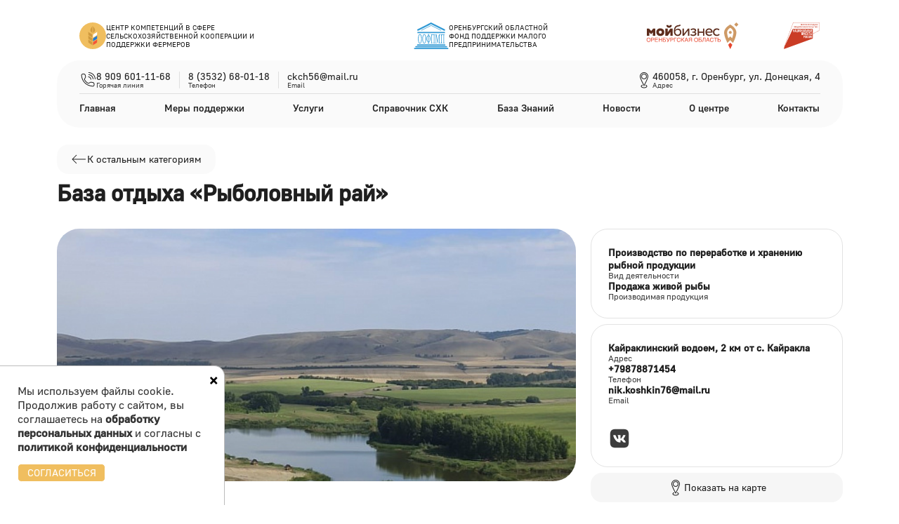

--- FILE ---
content_type: text/html; charset=UTF-8
request_url: https://www.agrocomp56.ru/karta/agroturizm/baza-otdykha-rybolovnyy-ray-/
body_size: 6095
content:
<!DOCTYPE html>
<html lang="ru">
<head>
<meta http-equiv="X-UA-Compatible" content="IE=edge" >
    <meta name="viewport" content="width=device-width, initial-scale=1, maximum-scale=1, minimal-ui, user-scalable=no">
    <meta name="format-detection" content="telephone=no">
    <meta name="format-detection" content="email=no">
    <meta property="description" content="Центр компетенций в сфере сельскохозяйственной кооперации и поддержки фермеров" />
    <meta property="og:description" content="Центр компетенций в сфере сельскохозяйственной кооперации и поддержки фермеров" />



    <meta http-equiv="Content-Type" content="text/html; charset=UTF-8" />


    <link href="/local/templates/agrokomp56/components/bitrix/news/karta/bitrix/news.detail/.default/style.css?1699419092155" type="text/css"  rel="stylesheet" />
<link href="/local/templates/agrokomp56/css/bootstrap.min.css?1699419092232855" type="text/css"  data-template-style="true"  rel="stylesheet" />
<link href="/local/templates/agrokomp56/js/slick/slick.css?16994190921776" type="text/css"  data-template-style="true"  rel="stylesheet" />
<link href="/local/templates/agrokomp56/js/slick/slick-theme.css?16994190923145" type="text/css"  data-template-style="true"  rel="stylesheet" />
<link href="/local/templates/agrokomp56/css/jquery.fancybox.min.css?169941909212795" type="text/css"  data-template-style="true"  rel="stylesheet" />
<link href="/local/templates/agrokomp56/additional.css?17211253976875" type="text/css"  data-template-style="true"  rel="stylesheet" />
<link href="/local/templates/agrokomp56/components/bitrix/menu/horizontal_multilevel/style.css?17201691734101" type="text/css"  data-template-style="true"  rel="stylesheet" />
<link href="/local/templates/agrokomp56/template_styles.css?176191204644628" type="text/css"  data-template-style="true"  rel="stylesheet" />
<link href="/local/templates/agrokomp56/css/mobile.css?172916087211124" type="text/css"  data-template-style="true"  rel="stylesheet" />

    
    <script src="/local/templates/agrokomp56/components/bitrix/menu/horizontal_multilevel/script.js?1699419092543"></script>
<script src="/local/templates/agrokomp56/js/jquery-2.2.4.min.js?169941909285578"></script>
<script src="/local/templates/agrokomp56/js/bootstrap.min.js?169941909259219"></script>
<script src="/local/templates/agrokomp56/js/slick/slick.min.js?169941909242863"></script>
<script src="/local/templates/agrokomp56/js/jquery.fancybox.min.js?169941909268253"></script>
<script src="/local/templates/agrokomp56/js/jquery.maskedinput.js?169941909210826"></script>
<script src="/local/templates/agrokomp56/js/script.js?17618854533721"></script>
<script src="/local/templates/agrokomp56/js/calc.js?169952570323817"></script>

	<script src="https://cdnjs.cloudflare.com/ajax/libs/jquery-cookie/1.4.1/jquery.cookie.min.js" integrity="sha512-3j3VU6WC5rPQB4Ld1jnLV7Kd5xr+cq9avvhwqzbH/taCRNURoeEpoPBK9pDyeukwSxwRPJ8fDgvYXd6SkaZ2TA==" crossorigin="anonymous" referrerpolicy="no-referrer"></script>
    

    <title>База отдыха «Рыболовный рай»  </title>
</head>

<body>
<div id="panel"></div>
<div class="container">
    <header>
        <section class="logos">
                <div class="row">
                     <div class="col-12 col-lg-4">
                         <a href="/" class="logo">
                             <img src="/local/templates/agrokomp56/images/logo.svg">
                             <span>ЦЕНТР КОМПЕТЕНЦИЙ В СФЕРЕ<br> СЕЛЬСКОХОЗЯЙСТВЕННОЙ КООПЕРАЦИИ И<br>
                                 ПОДДЕРЖКИ ФЕРМЕРОВ</span>
                         </a>
                     </div>

                    <div class="col-2 col-lg-5">
                        <a href="https://www.orenfund.ru" style="text-decoration:none">
                        <div class="fond">
                            <img src="/local/templates/agrokomp56/images/fond.svg">
                            <span>ОРЕНБУРГСКИЙ ОБЛАСТНОЙ<br>
                                  ФОНД ПОДДЕРЖКИ МАЛОГО<br>
                                  ПРЕДПРИНИМАТЕЛЬСТВА</span>
                        </div>
                        </a>
                    </div>
                    <div class="col-5 col-lg-3">
                        <div class="mybusiness">
                            <a href="https://xn--56-9kcqjffxnf3b.xn--p1ai/"><img
                                src="/local/templates/agrokomp56/images/MyBusiness.svg"></a>
                            <a href="https://mcx.orb.ru/activity/5909/"><img
                                src="/local/templates/agrokomp56/images/NPR-MSP.svg"></a>
                        </div>
                    </div>
                </div>
                <div class="logos-mobile">
                    <a href="https://www.orenfund.ru" style="text-decoration:none"><img
                        src="/local/templates/agrokomp56/images/fond.svg"></a>
                    <a href="https://xn--56-9kcqjffxnf3b.xn--p1ai/"><img
                        src="/local/templates/agrokomp56/images/MyBusiness.svg"></a>
                    <a href="https://mcx.orb.ru/activity/5909/"><img
                        src="/local/templates/agrokomp56/images/NPR-MSP.svg"></a>
                </div>
        </section>
        <section class="head">
            <div class="phone-adress-block">
               <div class="phone-block">
                   <div class="hot-phone">
                       <img src="/local/templates/agrokomp56/images/phone.svg">
                       <div class="phone">
                           <a href="tel:89096011168">8 909 601-11-68</a>
                           <span>Горячая линия</span>
                       </div>
                   </div>
                   <div class="phone pl-12">
                       <a href="tel:83532680118">8 (3532) 68-01-18</a>
                       <span>Телефон</span>
                   </div>
                   <div class="email pl-12">
                       <span>ckch56@mail.ru</span>
                       <span>Email</span>
                   </div>
               </div>
                <div class="adress-block">
                    <img src="/local/templates/agrokomp56/images/geo.svg">
                    <div class="address">
                        <span>460058, г. Оренбург, ул. Донецкая, 4</span>
                        <span>Адрес</span>
                    </div>
                </div>
            </div>
            <div class="hr"></div>
            
    <nav class="top-menu">
<ul id="horizontal-multilevel-menu">


	
	
		
							<li><a href="/" class="root-item">Главная</a></li>
			
		
	
	

	
	
					<li><a href="/mery-podderzhki/" class="root-item">Меры поддержки</a>
				<ul class="">
		
	
	

	
	
		
							<li><a href="/mery-podderzhki/granty/">Гранты</a></li>
			
		
	
	

	
	
		
							<li><a href="/mery-podderzhki/subsidii/">Субсидии</a></li>
			
		
	
	

	
	
		
							<li><a href="/mery-podderzhki/mikro-finansirovanie/">Микрофинансирование</a></li>
			
		
	
	

	
	
		
							<li><a href="/mery-podderzhki/garantii/">Гарантийный фонд</a></li>
			
		
	
	

			</ul></li>	
	
		
							<li><a href="/uslugi/" class="root-item">Услуги</a></li>
			
		
	
	

	
	
					<li><a href="/karta/" class="root-item">Справочник СХК</a>
				<ul class="">
		
	
	

	
	
		
							<li class="item-selected"><a href="/karta/agroturizm/">Агротуризм</a></li>
			
		
	
	

	
	
		
							<li><a href="/karta/selskokhozyaystvennye-potrebitelskie-kooperativy/">Сельскохозяйственные потребительские кооперативы</a></li>
			
		
	
	

			</ul></li>	
	
					<li><a href="/baza-znaniy/" class="root-item">База Знаний</a>
				<ul class="baza">
		
	
	

	
	
		
							<li><a href="/baza-znaniy/methodicheskie-materialy/">Методические материалы</a></li>
			
		
	
	

	
	
		
							<li><a href="/baza-znaniy/materialy-s-seminarov-i-vebinarov/">Материалы с семинаров и вебинаров</a></li>
			
		
	
	

	
	
		
							<li><a href="/baza-znaniy/issledovaniya/">Исследования</a></li>
			
		
	
	

	
	
		
							<li><a href="/baza-znaniy/normativno-pravovye-dokumenty/">Нормативно-правовые документы</a></li>
			
		
	
	

	
	
		
							<li><a href="/baza-znaniy/fgis-zerno/">ФГИС «Зерно»</a></li>
			
		
	
	

	
	
		
							<li><a href="/baza-znaniy/tipovye-dokumenty/">Типовые документы</a></li>
			
		
	
	

	
	
		
							<li><a href="/baza-znaniy/edinyy-list-pokazateley/">Единый лист показателей</a></li>
			
		
	
	

			</ul></li>	
	
		
							<li><a href="/novosti/" class="root-item">Новости</a></li>
			
		
	
	

	
	
		
							<li><a href="/o-centre/" class="root-item">О центре</a></li>
			
		
	
	

	
	
		
							<li><a href="/kontakty/" class="root-item">Контакты</a></li>
			
		
	
	


</ul>
<div class="menu-clear-left">
</nav>
        </section>
        <section class="top-mobile">
    <div class="hot-phone">
        <img src="/local/templates/agrokomp56/images/phone.svg">
        <div class="phone br-0">
            <a href="tel:89096011168">8 909 601-11-68</a>
            <span>Горячая линия</span>
        </div>
    </div>
    <a href="#" class="button-menu">Меню</a>
    <nav class="popup-menu">
        <ul>
                            
                    <li>
                        <a href="/">
                            Главная                        </a>
                    </li>

                                
                            
                    <li class="parent">
                        <a href="/mery-podderzhki/">
                            Меры поддержки                        </a>
                        <a class="triangle" href="#"></a>
                    </li>
                        <ul class="child">
                                
                            
                    <li>
                        <a href="/mery-podderzhki/granty/">
                            Гранты                        </a>
                    </li>

                                
                            
                    <li>
                        <a href="/mery-podderzhki/subsidii/">
                            Субсидии                        </a>
                    </li>

                                
                            
                    <li>
                        <a href="/mery-podderzhki/mikro-finansirovanie/">
                            Микрофинансирование                        </a>
                    </li>

                                
                            
                    <li>
                        <a href="/mery-podderzhki/garantii/">
                            Гарантийный фонд                        </a>
                    </li>

                                                       </ul>
                
                            
                    <li>
                        <a href="/uslugi/">
                            Услуги                        </a>
                    </li>

                                
                            
                    <li class="parent">
                        <a href="/karta/">
                            Справочник СХК                        </a>
                        <a class="triangle" href="#"></a>
                    </li>
                        <ul class="child">
                                
                            
                    <li>
                        <a href="/karta/agroturizm/">
                            Агротуризм                        </a>
                    </li>

                                
                            
                    <li>
                        <a href="/karta/selskokhozyaystvennye-potrebitelskie-kooperativy/">
                            Сельскохозяйственные потребительские кооперативы                        </a>
                    </li>

                                                       </ul>
                
                            
                    <li class="parent">
                        <a href="/baza-znaniy/">
                            База Знаний                        </a>
                        <a class="triangle" href="#"></a>
                    </li>
                        <ul class="child">
                                
                            
                    <li>
                        <a href="/baza-znaniy/methodicheskie-materialy/">
                            Методические материалы                        </a>
                    </li>

                                
                            
                    <li>
                        <a href="/baza-znaniy/materialy-s-seminarov-i-vebinarov/">
                            Материалы с семинаров и вебинаров                        </a>
                    </li>

                                
                            
                    <li>
                        <a href="/baza-znaniy/issledovaniya/">
                            Исследования                        </a>
                    </li>

                                
                            
                    <li>
                        <a href="/baza-znaniy/normativno-pravovye-dokumenty/">
                            Нормативно-правовые документы                        </a>
                    </li>

                                
                            
                    <li>
                        <a href="/baza-znaniy/fgis-zerno/">
                            ФГИС «Зерно»                        </a>
                    </li>

                                
                            
                    <li>
                        <a href="/baza-znaniy/tipovye-dokumenty/">
                            Типовые документы                        </a>
                    </li>

                                
                            
                    <li>
                        <a href="/baza-znaniy/edinyy-list-pokazateley/">
                            Единый лист показателей                        </a>
                    </li>

                                                       </ul>
                
                            
                    <li>
                        <a href="/novosti/">
                            Новости                        </a>
                    </li>

                                
                            
                    <li>
                        <a href="/o-centre/">
                            О центре                        </a>
                    </li>

                                
                            
                    <li>
                        <a href="/kontakty/">
                            Контакты                        </a>
                    </li>

                                
                    </ul>
    </nav>
</section>

    </header>




<section class="news-detail">
    <a href="/karta/agroturizm/" class="others_categories">
        <img src="/local/templates/agrokomp56/images/arrow-left-cat.svg">
        К остальным категориям
    </a>
    <div class="news-detail-date"></div>
    <h1>База отдыха «Рыболовный рай»  </h1>
    <div class="row">
        <div class="col-12 col-lg-8 news-detail-left">
                            <img src="/upload/resize_cache/iblock/8f7/640_360_1/9ti7rvcefshj1hc65fbdevs6w2dnlgk5.jpeg">
                                    <div class="part-detail-text mt-32">
                <p>
	 ИП глава КФХ Кошкина Н.А. начала свою деятельность с участия в конкурсе по отбору начинающих фермеров с проектом «Развитие рыбоводства и организация переработки рыбной продукции в Кувандыкском городском округе Оренбургской области».
</p>
<p>
	 За счет полученных средств гранта ИП глава КФХ Кошкина Н.А. построила производственное здание по переработке и хранению рыбной продукции. В 2016 году фермерское хозяйство, кроме продажи живой рыбы, запустило производство солёной и копченой рыбы.
</p>
<p align="center">
	 Ассортимент производимой продукции ИП ГКФХ Кошкина Н.А.
</p>
<p align="right">
	 &nbsp;&nbsp;
</p>
<table cellspacing="0" cellpadding="0">
<tbody>
<tr>
	<td>
		<p align="center">
			 № п/п
		</p>
	</td>
	<td>
		<p align="center">
			 Наименование
		</p>
	</td>
</tr>
<tr>
	<td>
		<p align="center">
			 1
		</p>
	</td>
	<td>
		<p>
			 Карп живой
		</p>
	</td>
</tr>
<tr>
	<td>
		<p align="center">
			 2
		</p>
	</td>
	<td>
		<p>
			 Белый Амур живой
		</p>
	</td>
</tr>
<tr>
	<td>
		<p align="center">
			 3
		</p>
	</td>
	<td>
		<p>
			 Толстолобик живой
		</p>
	</td>
</tr>
<tr>
	<td>
		<p align="center">
			 4
		</p>
	</td>
	<td>
		<p>
			 Щука живая
		</p>
	</td>
</tr>
<tr>
	<td>
		<p align="center">
			 5
		</p>
	</td>
	<td>
		<p>
			 Карась живой
		</p>
	</td>
</tr>
<tr>
	<td>
		<p align="center">
			 6
		</p>
	</td>
	<td>
		<p>
			 Карп копченый
		</p>
	</td>
</tr>
<tr>
	<td>
		<p align="center">
			 7
		</p>
	</td>
	<td>
		<p>
			 Белый Амур копченый
		</p>
	</td>
</tr>
<tr>
	<td>
		<p align="center">
			 8
		</p>
	</td>
	<td>
		<p>
			 Толстолобик копченый
		</p>
	</td>
</tr>
<tr>
	<td>
		<p align="center">
			 9
		</p>
	</td>
	<td>
		<p>
			 Щука копченая
		</p>
	</td>
</tr>
</tbody>
</table>
<p>
 <span style="font-family: var(--ui-font-family-primary, var(--ui-font-family-helvetica));">Продукцию фермерского хозяйства можно приобрести на ярмарках и рынках г. Кувандык, а также собственноручно выловить в пруду.</span>
</p>
<p>
 <span style="font-family: var(--ui-font-family-primary, var(--ui-font-family-helvetica));">Основным видом деятельности по проекту Агротуризма ИП глава КФХ Кошкина Н.А.в рамках федерального проекта «Развитие сельского туризма» является предоставление услуг платной рыбалке.</span>
</p>
<p>
	 Реализация проекта началась в 2022 году.
</p>
<p>
	 База отдыха «Рыболовный рай» располагается на Кайраклинском водоеме в Кувандыкском городском округе Оренбургской области, 2 км от с. Кайракла (Координаты: 51.617121, 57.046551).
</p>
<p>
 <span style="font-family: var(--ui-font-family-primary, var(--ui-font-family-helvetica));">Здесь можно отдохнуть не только рыболовам, но и любителям природы.</span>
</p>
<p>
	 Для комфорта гостей на территории базы отдыха «Рыболовный рай» расположены деревянные домики, беседки, баня, мостки и пирсы для рыбалки и купания.
</p>
<p>
	 Рыбалка осуществляется при наличии у клиента рыболовной путёвки, приобретённой в кассе водоёма. Стоимость путевки 1000 рублей в сутки.
</p>
<p>
	 Рыболовная путёвка даёт возможность гостю водоёма в течение всего светового дня или суток ловить рыбу с любого выбранного им мостка или настила разрешёнными правилами средствами ловли.
</p>
<p>
	 &nbsp;<span style="font-family: var(--ui-font-family-primary, var(--ui-font-family-helvetica));">В стоимость путёвки входит:</span>
</p>
<p>
	 - до10 кг рыбы – в сутки. (за превышение лимита доплата 300 руб. за кг)
</p>
<p>
	 - рыбалка на 4 удочки (далее за каждую удочку доплата 500 руб.)
</p>
<p>
	 - бесплатно пользоваться беседками, мостками и настилами.
</p>
<p>
	 Женщинам и детям до 14 лет вход бесплатен.
</p>
<p>
 <span style="font-family: var(--ui-font-family-primary, var(--ui-font-family-helvetica));">Прейскурант цен на услуги:</span><span style="font-family: var(--ui-font-family-primary, var(--ui-font-family-helvetica));">&nbsp; &nbsp;</span>
</p>
<table border="1" cellspacing="0" cellpadding="0">
<tbody>
<tr>
	<td>
		<p align="center">
			 №
		</p>
	</td>
	<td>
		<p align="center">
			 Наименование услуг
		</p>
	</td>
	<td>
		<p align="center">
			 Цена за ед.&nbsp;&nbsp;
		</p>
	</td>
</tr>
<tr>
	<td>
		<p>
			 1
		</p>
	</td>
	<td colspan="2">
		<p>
			 Предоставления услуги «платная рыбалка»
		</p>
	</td>
</tr>
<tr>
	<td>
		<p>
			 &nbsp;
		</p>
	</td>
	<td>
		<p>
			 Путевка
		</p>
	</td>
	<td>
		<p align="right">
			 1000&nbsp; &nbsp; &nbsp;
		</p>
	</td>
</tr>
<tr>
	<td>
		<p>
			 2
		</p>
	</td>
	<td>
		<p>
			 Доплата за превышение нормы
		</p>
	</td>
	<td>
	</td>
</tr>
<tr>
	<td>
		<p>
			 &nbsp;
		</p>
	</td>
	<td>
		<p>
			 Свыше 10 кг в сутки (за кг)
		</p>
	</td>
	<td>
		<p align="right">
			 300&nbsp; &nbsp; &nbsp;
		</p>
	</td>
</tr>
<tr>
	<td>
		<p>
			 &nbsp;
		</p>
	</td>
	<td>
		<p>
			 Больше 4 удочек (за удочку)
		</p>
	</td>
	<td>
		<p align="right">
			 500&nbsp; &nbsp; &nbsp;
		</p>
	</td>
</tr>
<tr>
	<td>
		<p>
			 3
		</p>
	</td>
	<td>
		<p>
			 Сдача в аренду
		</p>
	</td>
	<td>
		<p align="right">
			 &nbsp;
		</p>
	</td>
</tr>
<tr>
	<td>
		<p>
			 &nbsp;
		</p>
	</td>
	<td>
		<p>
			 Домик
		</p>
	</td>
	<td>
		<p align="right">
			 2000&nbsp; &nbsp;&nbsp;
		</p>
	</td>
</tr>
<tr>
	<td>
		<p>
			 &nbsp;
		</p>
	</td>
	<td>
		<p>
			 Баня (не менее 3 ч)
		</p>
	</td>
	<td>
		<p align="right">
			 1500&nbsp; &nbsp;&nbsp;
		</p>
	</td>
</tr>
</tbody>
</table>
 <br>            </div>
        </div>
        <div class="col-12 col-lg-4">
            <div class="yandex-border mb-8">
                <div class="yandex-activity">
                    <span>Производство по переработке и хранению рыбной продукции</span>
                    Вид деятельности
                </div>
                <div class="yandex-activity">
                    <span>Продажа живой рыбы</span>
                    Производимая продукция
                </div>
            </div>
            <div class="yandex-border  mb-8">
                <div class="yandex-activity">
                    <span>Кайраклинский водоем, 2 км от с. Кайракла</span>
                    Адрес
                </div>
                <div class="yandex-phone">
                                        <a href="tel:+79878871454">
                        +79878871454                    </a>
                    Телефон
                </div>
                <div class="yandex-activity">
                    <span>nik.koshkin76@mail.ru</span>
                    Email
                </div>
                <div class="yandex-social">
                                                                <a target="_blank" href="https://vk.com/id145045708 ">
                            <img src="/local/templates/agrokomp56/images/vk.svg">
                        </a>
                                                        </div>
            </div>
            <a target="_blank" class="material-more" href="/karta/">
                <img src="/local/templates/agrokomp56/images/geo.svg">
                Показать на карте
            </a>
        </div>
    </div>
</section>
    </section>
<div class="cookies">
	<p>Мы используем файлы cookie. Продолжив работу с сайтом, вы соглашаетесь на <a href="/policy">обработку персональных данных</a> и согласны c <a href="/policy">политикой конфиденциальности</a></p>
   <a class="btn btn-info agree" href="#">СОГЛАСИТЬСЯ</a>
    <span class="cookies-close">×</span>
</div>
<footer>
    <div class="row">
        <div class="col-lg-5 line-right">
            <div class="cksh">Центр компетенций в сфере сельскохозяйственной кооперации и поддержки фермеров
                Оренбургской области © 2026</div>
                <a class="agree" href="/docs/Положение_о_персональных_данных_2.docx" target="_blank">Согласие на обработку персональных данных</a>
                <a class="politika" href="/docs/Положение_о_персональных_данных_2.docx" target="_blank">Политика конфиденциальности</a>
                <a  id="finevision_banner" onClick="finevision.activate_navbar()" class="version"  href="#">
                    <img src="/local/templates/agrokomp56/images/eye.svg">
                    Версия для слабовидящих
                </a>

            <a class="vt2b" target="_blank" href="https://www.vt2b.ru/">
                    <span>Сайт разработан <br>и поддерживается</span>
                    <img src="/local/templates/agrokomp56/images/logo_vt2b.svg">

                </a>
        </div>
        <div class="col-lg-3 line-right">
            
<nav class="bottom-menu">
    <ul>
		                <li>
                    <a href="/">
					    Главная                    </a>
                </li>
		                <li>
                    <a href="/mery-podderzhki/">
					    Меры поддержки                    </a>
                </li>
		                <li>
                    <a href="/uslugi/">
					    Услуги                    </a>
                </li>
		                <li>
                    <a href="/karta/">
					    Карта СХК области                    </a>
                </li>
		                <li>
                    <a href="/baza-znaniy/">
					    База Знаний                    </a>
                </li>
		                <li>
                    <a href="/o-centre/">
					    О центре                    </a>
                </li>
		                <li>
                    <a href="/kontakty/">
					    Контакты                    </a>
                </li>
		    </ul>
</nav>

        </div>
        <div class="col-lg-4 pl-32">
            <div class="phone mb-16">
                <a href="tel:89096011168">8 909 601-11-68</a>
                <span>Горячая линия</span>
            </div>
            <div class="phone mb-16">
                <a href="tel:83532680118">8 (3532) 68-01-18</a>
                <span>Телефон</span>
            </div>
            <div class="email mb-16">
                <span>ckch56@mail.ru</span>
                <span>Email</span>
            </div>
            <div class="address">
                <span>460058, г. Оренбург, ул. Донецкая, 4</span>
                <span>Адрес</span>
            </div>
        </div>
    </div>
</footer>

</div>
<div class="modal fade" id="yandexModal" tabindex="-1" aria-labelledby="exampleModalLabel" aria-hidden="true">
    <div class="modal-dialog modal-dialog-centered">

        <div class="modal-content">
            <button type="button" class="btn-close" data-bs-dismiss="modal" aria-label="Закрыть"></button>
             <div class="modal-body">

            </div>
        </div>
    </div>
</div>
<script src="https://finevision.ru/static/js/finevision_banner.js"></script>


</body>
</html>

--- FILE ---
content_type: text/css
request_url: https://www.agrocomp56.ru/local/templates/agrokomp56/additional.css?17211253976875
body_size: 1676
content:


.about-menu {
    font-family: 'Golos UI';
    font-style: normal;
    display: flex;
    justify-content: flex-end;
    align-items: center;
    flex-wrap: wrap;
}

.about-menu .row {
    width: 100%;
}

.about-menu .items__list {
    justify-content: flex-end;
}
.about-menu .item {
    width: 200px;
    max-width: 240px;
    height: 130px;
    max-height: 130px;
    padding: 24px 24px;
    border-radius: 24px;
    background: rgba(31, 31, 31, 0.04);
    backdrop-filter: blur(8px);
}

.about-menu .item__title {
    font-family: 'Golos UI';
    font-style: normal;
    font-weight: 700;
    font-size: 20px;
    line-height: 20px;
}




.menu-item {
    /*width: 200px;
    max-width: 240px;*/
    height: 130px;
    max-height: 130px;
    padding: 24px 24px;
    border-radius: 24px;
    background: rgba(31, 31, 31, 0.04);
    backdrop-filter: blur(8px);
    position: relative;
    gap: 16px;
    display: flex;
    flex-direction: column;
}

.menu-item__title {
    max-height: 210px;
    height: 60px;
    border: 1px solid red;
}

.menu-item__text {
    font-size: 14px;
    font-weight: 400;
}

.baza-znaniy .items__list1{
    display: flex;
    flex-wrap: wrap;
}


.baza .item__title {

    padding: 16px 0 0 16px;
 }
.baza .item__title.section {
    height: 38px;

}
.baza.issl .item__title.section {
    height: 88px;
}
.baza .item__detail-text {
    padding: 16px 0 0 16px;
}
.baza .item__detail-text a{
    color:#000;
}

.baza-znaniy .row {
    /*margin-right: calc(-0.5 * 2 * var(--bs-gutter-x));
    margin-left: calc(-0.5 * 2 * var(--bs-gutter-x));*/
}

.item__more, .download-file {
    display: flex;
    flex-direction: column;
    justify-content: center;
    align-items: center;
    padding: 0;
    width: 42px;
    height: 42px;
    background: rgba(255, 255, 255, 0.72);
    backdrop-filter: blur(8px);
    border-radius: 32px;
    position: absolute;
    bottom: 8px;
    right: 8px;
}

/*////////////*/

section.wide {
    width: 100%;
    border: 1px solid red;
}


/***** Основной блок *****/
html {
    font-size: 14px;
}

h1 {
    margin-bottom: 32px;
}

h2 {
    font-weight: 700;
    font-size: 20px;
    margin-bottom: 0;
}

h3 {
    font-weight: 700;
    font-size: 20px;
    margin-bottom: 0;
}

.items__list {
    font-family: 'Golos UI';
    display: flex;
    flex-direction: row;
    flex-wrap: wrap;
    justify-content: start;
    align-items: center;
    width: 100%;
    font-size: 14px;
    font-weight: 400;
    line-height: 18px;
    letter-spacing: 0em;
    text-align: left;
}

.item {
    border-radius: 24px;
    /*border: 1px solid #1F1F1F1F;*/
    backdrop-filter: blur(8px);
    padding: 24px 24px;
    gap: 16px;
    display: flex;
    flex-direction: column;
    margin: 8px;
}

.item__detail{
    margin-bottom: 20px;
}

.item__title {
    font-weight: 700;
    font-size: 20px;
    color: #1F1F1F;
    line-height: 24px;
    letter-spacing: 0em;
    text-align: left;
    /*margin-bottom: 20px;*/
}

.item__text {
    font-size: 14px;
    font-weight: 400;
    line-height: 18px;
    letter-spacing: 0em;
    text-align: justify;
    text-align: start;
    /*margin-bottom: 20px;*/
}

.item-detail__text {
    font-size: 14px;
    font-weight: 400;
    line-height: 18px;
    letter-spacing: 0em;
    text-align: justify;
}

.item-detail__picture {
    width: 100%;
    height: auto;
    margin-bottom: 32px;
}
/***** //Основной блок *****/

/***** Услуги ******/
#services .item {
    height: auto;
    /*max-width: 320px;*/
    background: none;
    border: 1px solid #1F1F1F1F;
    backdrop-filter: blur(8px);
}
/***** //Услуги ******/

/***** Сотрудники ******/
#staffs .item {
    max-width: 320px;
    background: none;
    border: 1px solid #1F1F1F1F;
    backdrop-filter: blur(8px);
}
#staffs .item__post {
    font-size: 14px;
    font-weight: 500;
}

#staffs .item__contacts {
    width: 100%;
    display: flex;
    flex-direction: row;
    justify-content: space-between;
}

#staffs > .item__contacts-phone, #staffs > .item__contacts-email {
    width: 105px;
    height: 24px;
    padding: 0px 0px 0px 4px;
    gap: 4px;
    float: left;
    font-size: 14px;
    font-weight: 400;
    line-height: 14px;
    letter-spacing: 0em;
    text-align: left;
}

#staffs .item__contacts-phone span, #staffs .item__contacts-email span {
    font-size: 10px;
    font-weight: 400;
    line-height: 10px;
    letter-spacing: 0em;
    text-align: left;
    display: block;
}
/***** //Сотрудники ******/

/***** О центре: документы ******/

.baza-znaniy .items__list-category, #about-documents .items__list-category {
    padding-left: 24px;
    padding-top: 32px;
}

.baza-znaniy .item, #about-documents .item{
    background: none;
    border: 1px solid #1F1F1F1F;
    backdrop-filter: blur(8px);
    height: auto;
}

.baza-znaniy .item.category-item{
    max-height: 250px;
    height: 190px;
    background: rgba(31, 31, 31, 0.04);
    backdrop-filter: blur(8px);
    padding: 12px 8px 8px 24px;
    margin-left:0;
    margin-bottom: 8px;
}

.baza-znaniy .item {
    height: auto;
    padding:8px;
    margin:0;
    margin: 0 8px 8px 0;
    min-height: 200px;
}
/*.baza-znaniy .item__title*/
 #about-documents .item__title{
padding-left: 10px;
}

.baza-znaniy .item__files, #about-documents .item__files {
display: flex;
flex-direction: column;
gap: 8px;
    width:100%;
}

.baza-znaniy .item__file, #about-documents .item__file {
border-radius: 16px;
background: rgba(31, 31, 31, 0.04);
padding: 12px 12px;
display: flex;
flex-direction: row;
gap: 8px;
height: auto;
}

.baza-znaniy .item__file a.download, #about-documents .item__file a.download {
font-size: 18px;
line-height: 18px;
font-weight: 500;
letter-spacing: 0em;
text-align: left;
color: #1F1F1F;
display: flex;
align-items: flex-start;
flex-direction: row;
justify-content: center;
align-items: center;
gap: 8px;
    text-decoration: none;

}
.baza-znaniy .item__file a.download.down{
    justify-content: space-between;
    gap: 108px;

}

a.item__more img, a.download img {
display: flex;
padding: 8px;
width: 40px;
height: 40px;
background: #FFFFFF8F;
border-radius: 8px;
gap: 8px;
justify-content: center;
align-items: center;
}

/***** //О центре: документы ******/

.items-list__category {
    padding-left: 24px;
    padding-top: 32px;
    margin-bottom:8px;
}

.baza-znaniy .item, .documents .item{
    /*background: none;
    border: 1px solid #1F1F1F1F;
    backdrop-filter: blur(8px);*/
}

--- FILE ---
content_type: text/css
request_url: https://www.agrocomp56.ru/local/templates/agrokomp56/template_styles.css?176191204644628
body_size: 8672
content:
 @font-face {
    font-family: 'Golos UI';
    font-weight: 400;
    font-style: normal;
    src: url('fonts/golos-ui_regular.ttf') format('truetype');
    font-display: swap
}

@font-face {
    font-family: 'Golos UI';
    font-weight: 500;
    font-style: normal;
    src: url('fonts/golos-ui_medium.ttf') format('truetype');
    font-display: swap
}

html, body, form {
    margin: 0;
    padding: 0;
}

html {
    height: 100%;
}

body {
    height: 100%;
    min-height: 100%;
}

/*Font*/
body {
    font-size: 80%;
    font-family: 'Golos UI';
    color: #333;
    background-color: #fff;
}

header {
    padding-top: 16px;
}

.logos {
    padding: 16px 32px;

}

.logo {
    display: flex;
    align-items: center;
    justify-content: flex-start;
    gap: 8px;
    text-decoration: none;

}


.logo span {
    font-family: 'Golos UI';
    display: block;
    font-style: normal;
    font-weight: 400;
    font-size: 10px;
    line-height: 12px;
    text-transform: uppercase;
    color: #1F1F1F;

}

.fond {
    display: flex;
    align-items: center;
    justify-content: center;
    gap: 8px;
}

.fond span {
    font-family: 'Golos UI';
    display: block;
    font-style: normal;
    font-weight: 400;
    font-size: 10px;
    line-height: 12px;
    text-transform: uppercase;
    color: #1F1F1F;
}

.mybusiness {
    display: flex;
    align-items: center;
    justify-content: space-between;

}

.head {
    width: 100%;
    background: rgba(31, 31, 31, 0.02);
    border-radius: 32px;
    padding: 16px 32px;


}

.hot-phone {
    display: flex;
    align-items: center;
    justify-content: center;
    gap: 8px;
}
.phone-custom {
    display: block;
    padding-right: 12px;
}

.phone-custom a:hover {
    color: #003CD7;
}
.phone-custom a {
    font-family: 'Golos UI';
    font-style: normal;
    font-weight: 400;
    font-size: 14px;
    line-height: 14px;
    color: #1F1F1F;
    text-decoration: none;
    display: block;
}
.phone-custom span {
    display: block;
    font-family: 'Golos UI';
    font-style: normal;
    font-weight: 400;
    font-size: 10px;
    line-height: 10px;
    color: #3D3D3D;
}
.phone {
    display: block;
    border-right: 1px solid rgba(31, 31, 31, 0.12);
    padding-right: 12px;
}

.phone a:hover {
    color: #003CD7;
}

.phone a, .email span:first-child, .address span:first-child {
    font-family: 'Golos UI';
    font-style: normal;
    font-weight: 400;
    font-size: 14px;
    line-height: 14px;
    color: #1F1F1F;
    text-decoration: none;
    display: block;

}

.phone-block {
    display: flex;
    align-items: center;
    justify-content: center;
}

.phone-adress-block {
    display: flex;
    align-items: center;
    justify-content: space-between;
}

.phone span, .email span:last-child, .address span:last-child {
    display: block;
    font-family: 'Golos UI';
    font-style: normal;
    font-weight: 400;
    font-size: 10px;
    line-height: 10px;
    color: #3D3D3D;
}

.pl-12 {
    padding-left: 12px;
}

.email {
    display: block;
}

.adress-block {
    display: flex;
    align-items: center;
    justify-content: center;
    gap: 8px;
}

.hr {
    border-top: 1px solid rgba(31, 31, 31, 0.12);
    height: 0;
    margin-top: 7px;


}

.top-menu ul {
    display: flex;
    align-items: center;
    justify-content: space-between;
    padding-top: 8px;
    padding-bottom: 0;
    margin: 0;
    padding-left: 0;
    gap: 75.57px;

}

.top-menu ul li {
    list-style: none;
}

.top-menu ul li a {
    font-family: 'Golos UI';
    font-style: normal;
    font-weight: 500;
    font-size: 14px;
    line-height: 24px;
    color: #1F1F1F;
    text-decoration: none;
}

.top-menu ul li a:hover {
    color: #003CD7;
}

/* главная */
.mt-24 {
    margin-top: 24px;
}

.agrostartup {
    width: 100%;
    border-radius: 24px;
    background: url(images/agrostartup.jpg) center no-repeat;
    background-size: cover;

    padding: 16px;
    display: flex;
    max-height:555px;
    justify-content: flex-end;

}

.agrostartup .slider {
    width: 420px;
    position:relative;
    max-height: 475px;


}

.agro-item {
    background: rgba(255, 255, 255, 0.56);
    backdrop-filter: blur(8px);
    border-radius: 24px;
    width: 100%;
    padding: 24px 8px 8px;


}

.agro-item-top {
    display: flex;
    justify-content: space-between;
    margin: 0 16px;
    padding-bottom: 8px;
    border-bottom: 1px solid #3D3D3D;
    min-height:41px;

}

.grants {
    font-family: 'Golos UI';
    font-style: normal;
    font-weight: 700;
    font-size: 14px;
    line-height: 14px;
    /* identical to box height, or 100% */

    color: #3D3D3D;
}

.support-text {
    font-family: 'Golos UI';
    font-style: normal;
    font-weight: 400;
    font-size: 14px;
    line-height: 14px;
    color: #3D3D3D;

}

.agro-item-body {
    margin: 8px 16px 16px 16px;
    min-height: 213px;
}

.agro-item-title {
    font-family: 'Golos UI';
    font-style: normal;
    font-weight: 500;
    font-size: 40px;
    line-height: 48px;
    /* identical to box height, or 120% */

    color: #1F1F1F;

}

.agro-item-text {
    font-family: 'Golos UI';
    font-style: normal;
    font-weight: 400;
    font-size: 14px;
    line-height: 18px;
    color: #3D3D3D;
    margin-top: 8px;
    width: 70%;


}

.agro-item-bottom {
    text-align: right;

    margin: 8px 16px 16px 16px;
}

.agro-item-price {
    display: block;
    font-family: 'Golos UI';
    font-style: normal;
    font-weight: 700;
    font-size: 48px;
    line-height: 58px;
    color: #1F1F1F;


}

.agro-item-razmer {
    display: block;

    font-family: 'Golos UI';
    font-style: normal;
    font-weight: 400;
    font-size: 14px;
    line-height: 14px;
    /* identical to box height, or 100% */

    color: #3D3D3D;


}

.agro-item-more {
    /* Button */

    /* Auto layout */
    display: flex;
    flex-direction: row;
    justify-content: center;
    align-items: center;
    padding: 0px 24px;
    gap: 8px;

    width: 100%;
    height: 48px;

    background: rgba(255, 255, 255, 0.56);
    border-radius: 16px;
    font-family: 'Golos UI';
    font-style: normal;
    font-weight: 500;
    font-size: 14px;
    line-height: 18px;
    color: #1F1F1F;
    text-decoration: none;
    margin-top: 24px;

}

.more:hover {
    color: #1F1F1F;

}

.agro-slider .slick-prev {
    background: url(images/arrow-left.svg) center no-repeat;
    background-size: cover;
    width: 42px;
    height: 42px;
    padding: 16px;
    top: 106%;
    z-index: 10;
    left: 0;


}

.agro-slider.slick-prev:before {
    content: "";
}

.agro-slider .slick-next {
    background: url(images/arrow-right.svg) center no-repeat;
    background-size: cover;
    width: 42px;
    height: 42px;
    padding: 16px;
    top: 106%;
    z-index: 10;
    right: 0;


}

.agro-slider .slick-next:before {
    content: "";
}

.agro-slider .slick-prev:before {
    content: "";
}

.agro-slider .progressbar {
    display: flex;
    flex-direction: row;
    align-items: center;
    padding: 0px;

    width: 320px;
    height: 42px;
    background: rgba(255, 255, 255, 0.72);
    backdrop-filter: blur(8px);
    /* Note: backdrop-filter has minimal browser support */
    border-radius: 24px;
    margin-left: 50px;
    margin-top: 3px;


}

.progress-first {
    font-family: 'Golos UI';
    font-style: normal;
    font-weight: 400;
    font-size: 12px;
    line-height: 12px;
    /* identical to box height, or 100% */

    color: #3D3D3D;
    margin-left: 16px;
    margin-right: 8px;
}

.agro-slider .progress {
    height: 2px;

    background-color: #f5f5f5;
    background-image: linear-gradient(to right, black, black);
    background-repeat: no-repeat;
    background-size: 0 100%;
    border-radius: 2px;
    display: block;
    width: 80%;
    overflow: hidden;
    transition: background-size .4s ease-in-out;
}

.sr-only {
    position: absolute;
    width: 1px;
    height: 1px;
    padding: 0;
    margin: -1px;
    overflow: hidden;
    clip: rect(0, 0, 0, 0);
    border: 0;
}

.progress-last {
    font-family: 'Golos UI';
    font-style: normal;
    font-weight: 400;
    font-size: 12px;
    line-height: 12px;
    color: #3D3D3D;
    margin-left: 8px;
    margin-right: 16px;


}

.analiz-block {
    width: 100%;
    border-radius: 24px;
    background: url(images/agrostartup.jpg) center no-repeat;
    background-size: cover;
    padding: 16px;

}

.analiz {
    background: rgba(255, 255, 255, 0.56);
    border-radius: 16px;
    padding: 16px 8px 8px;
    display: block;
    width: 100%;

}

.analiz-title {
    font-family: 'Golos UI';
    font-style: normal;
    font-weight: 700;
    font-size: 20px;
    line-height: 20px;
    color: #1F1F1F;
    margin: 0 16px 8px 16px;
    width: 80%;
}

.analiz-text {
    margin: 0 16px;
    font-family: 'Golos UI';
    font-style: normal;
    font-weight: 400;
    font-size: 14px;
    line-height: 18px;
    color: #3D3D3D;
    width: 80%;
}

.take-survey {
    display: flex;
    flex-direction: row;
    justify-content: center;
    align-items: center;
    padding: 0px 24px;
    gap: 8px;
    background: rgba(255, 255, 255, 0.56);
    border-radius: 16px;
    font-style: normal;
    font-weight: 500;
    font-size: 14px;
    line-height: 18px;
    text-decoration: none;
    color: #1F1F1F;
    width: 100%;
    height: 48px;
    margin-top: 16px;

}

.take-survey:hover {
    text-decoration: none;
    color: #1F1F1F;

}

.all-survey {
    display: flex;
    flex-direction: row;
    justify-content: center;
    align-items: center;
    padding: 0px 24px;
    gap: 8px;
    background: rgba(255, 255, 255, 0.24);
    border-radius: 16px;
    font-family: 'Golos UI';
    font-style: normal;
    font-weight: 500;
    font-size: 14px;
    line-height: 18px;
    text-decoration: none;
    color: #1F1F1F;
    width: 100%;
    height: 48px;
    margin-top: 16px;

}

.all-survey:hover {
    text-decoration: none;
    color: #1F1F1F;

}

.calculator {
    background: rgba(255, 255, 255, 0.56);
    border-radius: 16px;
    padding: 16px 8px 8px;
    display: block;
    width: 100%;
    margin-top: 16px;

}

.mt-24 {
    margin-top: 24px;
}

.block-title {
    display: flex;
    justify-content: space-between;
    margin-bottom: 8px;
}

.block-title h2, .guide {

    font-family: 'Golos UI';
    font-style: normal;
    font-weight: 500;
    font-size: 20px;
    line-height: 30px;
    /* identical to box height, or 150% */

    color: #3D3D3D;
    text-decoration: none;


}

.all {
    display: flex;
    flex-direction: row;
    justify-content: flex-end;
    align-items: center;
    padding: 0px 16px;
    gap: 8px;
    margin: 0 auto;
    /*width: 202px;*/
    height: 42px;
    background: rgba(31, 31, 31, 0.02);
    border-radius: 16px;
    font-family: 'Golos UI';
    font-style: normal;
    font-weight: 400;
    font-size: 14px;
    line-height: 18px;
    /* identical to box height, or 129% */

    color: #1F1F1F;
    text-decoration: none;

}

.all:hover {
    color: #1F1F1F;
}

.support {
    display: flex;
    justify-content: flex-start;
    align-items: center;
    gap: 8px;


}

.item {
    display: flex;
    flex-direction: column;
    align-items: flex-start;
    padding: 12px 8px 8px 24px;
    height: 192px;
    background: rgba(31, 31, 31, 0.04);
    /* blur */
    backdrop-filter: blur(8px);
    /* Note: backdrop-filter has minimal browser support */
    border-radius: 24px;
    position: relative;

}

.item_useful_contacts {
    box-sizing: border-box;
    display: flex;
    flex-direction: column;
    align-items: flex-start;
    padding: 24px;
    gap: 16px;
    border: 1px solid rgba(31, 31, 31, 0.12);
    border-radius: 24px;
    position: relative;
    /* blur */
    /* Note: backdrop-filter has minimal browser support */
}
.support .item{
    border:0;
    width:24.5%;
    margin:0;

}

.item-title {
    font-family: 'Golos UI';
    font-style: normal;
    font-weight: 700;
    font-size: 24px;
    line-height: 30px;
    color: #1F1F1F;
}

.support .item-title {
    min-height: 60px;

}

.support .item-text {
    font-family: 'Golos UI';
    font-style: normal;
    font-weight: 400;
    font-size: 14px;
    line-height: 18px;
    color: #3D3D3D;
}

.support .item-more, .objects .item-more{
    display: flex;
    flex-direction: column;
    justify-content: center;
    align-items: center;
    padding: 0;
    width: 42px;
    height: 42px;
    background: rgba(255, 255, 255, 0.72);
    backdrop-filter: blur(8px);
    border-radius: 32px;
    position: absolute;
    bottom: 8px;
    right: 8px;

}

.events {
    display: flex;
    justify-content: flex-start;
    align-items: center;
    gap: 8px;


}

.event-item {
    display: flex;
    align-items: flex-start;
    padding: 8px;
    width: 33%;
    background-size: cover;
    border-radius: 24px;


}

.event-item-shadow {
    width: 100%;
    height: 100%;
    background: rgba(255, 255, 255, 0.56);
    backdrop-filter: blur(8px);
    border-radius: 24px;
    padding: 8px;
}

.event-item-top {
    display: flex;
    justify-content: flex-start;
    align-items: center;
    gap: 16px;


}
.events.flex-wrap .event-item{
    width:32.7%;
}

.date-block {
    background: rgba(255, 255, 255, 0.56);
    border-radius: 16px;
    width: 134px;
    height: 116px;
    padding: 16px 8px;


}

.date {
    display: flex;
    justify-content: center;
    align-items: start;
    font-family: 'Golos UI';
    font-style: normal;
    font-weight: 400;
    font-size: 10px;
    line-height: 10px;
    gap: 4px;
    color: #3D3D3D;
    border-bottom: 1px solid rgba(31, 31, 31, 0.12);
    padding-bottom: 12px;


}

.day {
    font-family: 'Golos UI';
    font-style: normal;
    font-weight: 700;
    font-size: 20px;
    line-height: 20px;
    /* identical to box height, or 100% */

    color: #1F1F1F;

}

.month {
    font-family: 'Golos UI';
    font-style: normal;
    font-weight: 500;
    font-size: 12px;
    line-height: 12px;
    /* identical to box height, or 100% */

    color: #1F1F1F;
}

.minus {
    width: 8px;
    height: 0px;
    display: block;
    border: 2px solid #1F1F1F;
    margin-top: 23px;

}

.date-do {
    padding-left: 4px;
}

.time-block {
    font-family: 'Golos UI';
    font-style: normal;
    font-weight: 500;
    font-size: 14px;
    line-height: 14px;
    color: #1F1F1F;
    padding-top: 12px;
    text-align: center;


}

.event-title {
    font-family: 'Golos UI';
    font-style: normal;
    font-weight: 700;
    font-size: 20px;
    line-height: 24px;
    display: flex;
    align-items: center;
    color: #1F1F1F;

}

.event-item-text {
    font-family: 'Golos UI';
    font-style: normal;
    font-weight: 400;
    font-size: 14px;
    line-height: 18px;
    min-height: 40px;
    display: flex;
    align-items: center;

    color: #1F1F1F;
    margin-top: 8px;


}

.event-item-more {
    background: rgba(255, 255, 255, 0.72);
    border-radius: 16px;
    height: 42px;
    display: flex;
    flex-direction: row;
    justify-content: center;
    align-items: center;
    padding: 0px 16px;
    gap: 8px;
    font-style: normal;
    font-weight: 400;
    font-size: 14px;
    line-height: 18px;
    color: #1F1F1F;
    text-decoration: none;
    margin-top: 8px;

}
.event-item-more:hover {
    color: #1F1F1F;
    text-decoration: none;

}

.news {
    display: flex;
    justify-content: flex-start;
    align-items: center;
    gap: 8px;
}

.news-item {
    display: flex;
    align-items: flex-start;

    padding: 8px 12px;
    width: 33.5%;
    height: 192px;
    background: rgba(31, 31, 31, 0.04);
    /* blur */
    backdrop-filter: blur(8px);
    /* Note: backdrop-filter has minimal browser support */
    border-radius: 24px;
    position: relative;
    gap: 18px;

}
.news-img img{
    border-radius: 16px;
    height: 175px;
    width: 175px;
    object-fit: cover;
}
.news.flex-wrap .item{
    width:24.5%;
    margin:0;
}
.news-right {
    position: relative;
    height: 185px;
}

.news .item-date {
    font-style: normal;
    font-weight: 400;
    font-size: 12px;
    line-height: 12px;
    color: #3D3D3D;
    margin-bottom:10px;

}
.flex-wrap .news-item{
    width: 32.9%;
}

.news .item-title {
    font-style: normal;
    font-weight: 700;
    font-size: 20px;
    line-height: 20px;
    margin-bottom:10px;

}

.news .item-text {
    font-style: normal;
    font-weight: 400;
    font-size: 14px;
    line-height: 18px;
    /* or 129% */
    display: flex;
    align-items: flex-end;
    width: 80%;
    color: #3D3D3D;


}

.news-item-more {
    display: flex;
    flex-direction: column;
    justify-content: center;
    align-items: center;
    padding: 0px;
    width: 42px;
    height: 42px;
    background: rgba(255, 255, 255, 0.72);
    backdrop-filter: blur(8px);
    border-radius: 32px;
    position: absolute;
    bottom: 8px;
    right: 8px;
}

.news-item-more:hover {
    color: #1F1F1F;
    text-decoration: none;

}

.history {
    display: flex;
    justify-content: flex-start;
    align-items: center;
    gap: 8px;

}

.history-item {
    display: flex;
    align-items: flex-start;

    padding: 8px 12px;
    width: 50%;
    height: 208px;
    background: rgba(31, 31, 31, 0.04);
    backdrop-filter: blur(8px);
    border-radius: 24px;
    position: relative;
    gap: 18px;


}

.history-item-img img {
    border-radius: 16px;
    height: 192px;
    width: 192px;
    object-fit: cover;


}

.history-item-right {
    position: relative;
    height: 192px;
}

.history-item-title {
    font-family: 'Golos UI';
    font-style: normal;
    font-weight: 700;
    font-size: 20px;
    line-height: 24px;
    /* or 120% */
    display: flex;
    align-items: center;

    color: #1F1F1F;
}

.history-item-text {
    font-family: 'Golos UI';
    font-style: normal;
    font-weight: 400;
    font-size: 14px;
    line-height: 18px;
    /* or 129% */
    display: flex;
    align-items: center;

    color: #1F1F1F;
    position: absolute;
    bottom: 0;
    left: 0;
    width: 70%;


}

.resourses {
    display: flex;
    justify-content: flex-start;
    align-items: center;
    gap: 8px;
    flex-wrap: wrap;

}

.resourses-item {
    display: flex;
    flex-direction: column;
    align-items: center;

    padding: 8px 12px;
    width: 19.5%;
    height: 172px;
    background: rgba(31, 31, 31, 0.04);
    /* blur */
    backdrop-filter: blur(8px);
    border-radius: 24px;
    position: relative;
    text-decoration: none;
}

.resourses-item-img {
    height: 96px;
    width: 184px;
    object-fit: contain;

}

.resourses-item-title {
    font-family: 'Golos UI';
    font-style: normal;
    font-weight: 500;
    font-size: 14px;
    line-height: 18px;
    /* or 129% */
    display: flex;
    align-items: end;
    text-align: center;
    color: #1F1F1F;
    height: 38px;
    margin-top: 16px;


}

footer {
    margin-top: 24px;
    margin-bottom: 16px;
    background: rgba(31, 31, 31, 0.02);
    border-radius: 32px;
    padding: 32px;

}

.cksh {
    font-style: normal;
    font-weight: 400;
    font-size: 14px;
    line-height: 18px;
    color: #1F1F1F;
    margin-bottom: 15.33px;


}

.agree {

    font-style: normal;
    font-weight: 500;
    font-size: 14px;
    line-height: 14px;
    color: #1F1F1F;
    text-decoration: none;
    display: block;
    margin-bottom: 8px;


}

.agree:hover {
    color: #1F1F1F;
    text-decoration: none;

}

.politika {
    font-family: 'Golos UI';
    font-style: normal;
    font-weight: 500;
    font-size: 14px;
    line-height: 14px;
    color: #1F1F1F;
    text-decoration: none;
    display: block;
    margin-bottom: 15.33px;


}

.version {
    display: flex;
    align-items: center;
    justify-content: start;
    gap: 8px;
    font-family: 'Golos UI';
    font-style: normal;
    font-weight: 400;
    font-size: 14px;
    line-height: 18px;
    height: 42px;
    color: #1F1F1F;
    text-decoration: none;


}

.agree:hover, .version:hover {
    color: #1F1F1F;
    text-decoration: none;

}

.line-right {
    border-right: 1px solid rgba(31, 31, 31, 0.12);

}

.bottom-menu ul li {
    margin-bottom: 8px;

}

.bottom-menu ul li {
    list-style: none;
}

.bottom-menu ul li a {
    font-family: 'Golos UI';
    font-style: normal;
    font-weight: 500;
    font-size: 14px;
    line-height: 24px;
    color: #1F1F1F;
    text-decoration: none;

}

.mb-16 {
    margin-bottom: 16px;
}

.pl-32 {
    padding-left: 32px;
}

.yandex-map-left {
    display: flex;
    flex-direction: column;
    align-items: flex-start;
    padding: 8px;
    gap: 4px;

    background: rgba(31, 31, 31, 0.02);
    border-radius: 16px;
}

.show-map {
    font-family: 'Golos UI';
    font-style: normal;
    font-weight: 400;
    font-size: 12px;
    line-height: 16px;
    /* identical to box height, or 133% */
    display: flex;
    align-items: flex-end;

    color: #3D3D3D;
    padding-left: 12px;

}

.submenu {
    display: none !important;
}

.yandex-menu {
    padding-left: 0;
}

.ymaps-map {
    border-radius: 32px;
}

.yandex-menu li {
    list-style: none;
    margin-bottom: 4px;


}

.yandex-menu li a {
    background: rgba(31, 31, 31, 0.04);
    backdrop-filter: blur(8px);
    border-radius: 12px;
    font-family: 'Golos UI';
    font-style: normal;
    font-weight: 400;
    font-size: 14px;
    line-height: 18px;
    /* identical to box height, or 129% */
    display: block !important;

    color: #1F1F1F;
    text-decoration: none;
    min-height: 62px;
    padding: 31px 4px 12px 4px;
    position: relative;


}

.yandex-menu li a:before {
    content: "";
    background: url("images/map_noactive.svg") no-repeat;
    width: 40px;
    height: 24px;
    position: absolute;
    left: 4px;
    top: 4px;

}

.yandex-menu li a.active {
    background: rgba(31, 31, 31, 0.12);

}

.yandex-menu li a.active:before {
    background: url("images/map_active.svg") no-repeat;

}

.logos-mobile, .top-mobile {
    display: none;
}

h1 {
    font-family: 'Golos UI';
    font-style: normal;
    font-weight: 700;
    font-size: 32px;
    line-height: 38px;
    /* identical to box height, or 119% */

    color: #1F1F1F;

}

.break {
    flex-basis: 100%;
    height: 0;
}

.news-detail-date {

    font-family: 'Golos UI';
    font-style: normal;
    font-weight: 400;
    font-size: 14px;
    line-height: 14px;
    /* identical to box height, or 100% */

    color: #3D3D3D;
    margin-bottom: 8px;

}

.news-detail {
    width: 100%;
    display: block;
    margin: 24px auto 0 auto;
}

.news-detail h1 {
    margin-bottom: 32px;
}

.news-detail-left img {
    width: 100%;
    height: 360px;
    object-fit: cover;
    margin-bottom: 8px;
    border-radius: 32px;
}

.news-detail-text {
    width: 100%;
    font-family: 'Golos UI';
    font-style: normal;
    font-weight: 400;
    font-size: 16px;
    line-height: 18px;
    /* or 129% */

    color: #3D3D3D;

}

.materials {
    display: flex;
    flex-direction: column;
    align-items: center;
    padding: 16px 8px 8px;
    gap: 12px;
    width: 240px;
    background: rgba(31, 31, 31, 0.02);
    border-radius: 24px;

}
.materials-start{
    align-items: flex-start;
}
.pl-16{
    padding-left:16px;
}

.materials-title {
    font-family: 'Golos UI';
    font-style: normal;
    font-weight: 700;
    font-size: 20px;
    line-height: 20px;
    /* identical to box height, or 100% */

    color: #1F1F1F;

}

.material {
    display: flex;
    align-items: center;
    padding: 8px;
    gap: 8px;
    background: rgba(31, 31, 31, 0.04);
    backdrop-filter: blur(8px);
    border-radius: 16px;
    width: 100%;
    min-height: 72px;
    font-style: normal;
    font-weight: 500;
    font-size: 14px;
    line-height: 14px;
    text-decoration: none;

    color: #1F1F1F;
}
.material-centre{
    align-items:center;

}

.material img {
    display: flex;
    flex-direction: row;
    justify-content: center;
    align-items: center;
    padding: 8px;
    width: 40px;
    height: 40px;

    background: rgba(255, 255, 255, 0.56);
    border-radius: 8px;


}

.mt-32 {
    margin-top: 32px;
}

.materials-more {
    display: block;
    padding: 12px;
    background: rgba(31, 31, 31, 0.04);
    backdrop-filter: blur(8px);
    border-radius: 16px;
    min-height: 58px;
    text-decoration: none;
    width: 100%;

}

.material-date {
    font-family: 'Golos UI';
    font-style: normal;
    font-weight: 400;
    font-size: 12px;
    line-height: 12px;
    color: #3D3D3D;
    display: block;
    margin-bottom: 4px;
}

.material-name {
    font-family: 'Golos UI';
    font-style: normal;
    font-weight: 700;
    font-size: 14px;
    line-height: 18px;
    color: #1F1F1F;
    display: block;


}
.material-text{
    font-style: normal;
    font-weight: 400;
    font-size: 14px;
    line-height: 18px;
    color: #3D3D3D;
    padding: 0 16px;



}

.material-more {
    display: flex;
    flex-direction: row;
    justify-content: center;
    align-items: center;
    padding: 0 16px;
    gap: 8px;
    background: rgba(31, 31, 31, 0.04);
    backdrop-filter: blur(8px);
    border-radius: 16px;
    min-height: 42px;
    text-decoration: none;
    width: 100%;
    font-family: 'Golos UI';
    font-style: normal;
    font-weight: 400;
    font-size: 14px;
    line-height: 18px;
    /* identical to box height, or 129% */

    color: #1F1F1F;

}

.photogallery {
    display: flex;
    flex-direction: row;
    flex-wrap: wrap;

    justify-content: flex-start;
    align-items: center;
    gap: 8px;
    margin-bottom: 32px;

}

.photo-item {
    display: block;
    width: 128px;
    height: 128px;
}

.photo-item img {
    width: 128px;
    height: 128px;
    object-fit: cover;

}

.all-mobile {
    display: none;
}

/***** Сотрудники ******/
.staffs {
    font-family: 'Golos UI';
    font-style: normal;
    display: flex;
    justify-content: flex-start;
    align-items: center;
    gap: 8px;
}

.staffs > .item {
    display: flex;
    flex-direction: column;
    align-items: flex-start;
    padding: 24px 24px;
    min-height: 182px;
    width: 350px;
    max-width: 350px;
    backdrop-filter: blur(8px);
    border-radius: 24px;
    border: 1px solid #1F1F1F1F;
    position: relative;
    gap: 16px;
}

.staffs .item__title {
    font-weight: 700;
    font-size: 20px;
    color: #1F1F1F;
    line-height: 24px;
    letter-spacing: 0em;
    text-align: left;
}

.staffs .item__post {
    font-size: 14px;
    font-weight: 500;
    line-height: 18px;
    letter-spacing: 0em;
    text-align: left;
}

.staffs .item__contacts {
    width: 100%;
    display: flex;
    flex-direction: row;
    justify-content: space-between;
}

.staffs > .item__contacts-phone, .staffs > .item__contacts-email {
    width: 105px;
    height: 24px;
    padding: 0px 0px 0px 4px;
    gap: 4px;
    float: left;
    font-size: 14px;
    font-weight: 400;
    line-height: 14px;
    letter-spacing: 0em;
    text-align: left;
}

.staffs .item__contacts-phone span, .staffs .item__contacts-email span {
    font-size: 10px;
    font-weight: 400;
    line-height: 10px;
    letter-spacing: 0em;
    text-align: left;
    display: block;
}

/***** //Сотрудники ******/

.about-menu {
    font-family: 'Golos UI';
    font-style: normal;
    display: flex;
    justify-content: flex-end;
    align-items: center;
    flex-wrap: wrap;

}

.about-menu__item {
    width: 200px;
    max-width: 240px;
    height: 130px;
    max-height: 130px;
    padding: 24px 24px;
    border-radius: 24px;
    background: rgba(31, 31, 31, 0.04);
    /* blur */
    backdrop-filter: blur(8px);
    position: relative;
    margin: 4px;
}

.about-menu__item-title {
    font-family: 'Golos UI';
    font-style: normal;
    font-weight: 700;
    font-size: 20px;
    line-height: 20px;
    /* identical to box height, or 100% */
    color: #1F1F1F;
}

.section-list {
    font-family: 'Golos UI';
    font-style: normal;
    display: flex;
    justify-content: flex-start;
    align-items: center;
    gap: 8px;
}

.section-list .item {
    border-radius: 24px;
    border: 1px solid #1F1F1F1F;
    padding: 24px 24px;
}

.section-list .item__title {
    font-weight: 700;
    font-size: 20px;
    color: #1F1F1F;
    line-height: 24px;
    letter-spacing: 0em;
    text-align: justify;
    margin-bottom: 20px;
}

.section-list .item__detail-text {
    font-size: 14px;
    font-weight: 400;
    line-height: 18px;
    letter-spacing: 0em;
    text-align: left;
    margin-bottom: 20px;
}

section .block-title {
    padding-left: 30px;
}

.services {
    display: flex;
    gap: 8px;
    flex-wrap: wrap;
}

.vt2b {
    box-sizing: border-box;
    display: flex;
    flex-direction: row;
    align-items: center;
    padding: 12px;
    gap: 8px;
    width: 233.29px;
    height: 56px;
    border: 1px solid #1F1F1F;
    border-radius: 12px;
    text-decoration: none;
}

.vt2b span {
    font-family: 'Golos UI';
    font-style: normal;
    font-weight: 400;
    font-size: 12px;
    line-height: 12px;

    color: #1F1F1F;
}

/* участники */
.participant{
    display: flex;
    align-items: flex-start;
    flex-direction: column;
    padding: 12px 24px 24px 24px;
    border: 1px solid rgba(31, 31, 31, 0.12);
    border-radius: 24px;
    height:100%;
    position:relative;


}
.participants{
    margin: 32px 0;
}
.razmer-title{
    font-style: normal;
    font-weight: 400;
    font-size: 14px;
    line-height: 14px;
    color: #3D3D3D;
    margin-bottom:8px;
    display: block;

}
.razmer-value{
    font-style: normal;
    font-weight: 700;
    font-size: 24px;
    line-height: 24px;
    color: #1F1F1F;
    margin-bottom: 86px;

}
.part-preview-text{
    font-style: normal;
    font-weight: 500;
    font-size: 14px;
    line-height: 18px;
    width:80%;
    position:absolute;
    bottom:24px;

}
.ml-8{
    margin-left:8px;
}
.participant-name{
    font-style: normal;
    font-weight: 700;
    font-size: 16px;
    line-height: 20px;
    color: #1F1F1F;
    margin-bottom:8px;

}
/*
.part-detail-text{
    max-height:146px;
}
*/

.part-detail-text, .part-detail-text ul li{

    font-style: normal;
    font-weight: 400;
    font-size: 16px;
    line-height: 18px;
    color: #3D3D3D;
}

.subsidy{
    display: flex;
    flex-direction: column;
    align-items: center;
    padding: 8px;
    border: 1px solid rgba(31, 31, 31, 0.12);
    border-radius: 24px;
    margin-right:40px;
    max-height: 100%;
    position:relative;
}
.sub-mh{
    min-height:852px;
}

.subsidy-title{
    font-style: normal;
    font-weight: 500;
    font-size: 16px;
    line-height: 20px;
    color: #1F1F1F;
    margin-bottom:16px;

}
.subsidy-block{
    padding:16px 0 0 16px;
}
.conditions{
    font-style: normal;
    font-weight: 400;
    font-size: 14px;
    line-height: 18px;
    color: #1F1F1F;
    margin-bottom: 16px;

}
.conditions span{
    display: block;
    color: #D3D3D;
    margin-bottom: 4px;

}
.subsidy-razmer{
    font-style: normal;
    font-weight: 700;
    font-size: 16px;
    line-height: 20px;
    color: #1F1F1F;
    margin-bottom: 16px;
}
.subsidy-razmer span{
    display: block;
    color: #3D3D3D;
    font-style: normal;
    font-weight: 400;
    font-size: 14px;
    line-height: 14px;
    margin-bottom: 4px;

}
.subsidy-phone{
    display: flex;
    flex-direction: row;
    justify-content: flex-start;
    align-items: center;
    padding: 0px 24px;
    width: 100%;
    height: 48px;
    background: rgba(31, 31, 31, 0.02);
    border-radius: 16px;
    font-style: normal;
    font-weight: 500;
    font-size: 14px;
    line-height: 18px;
    color: #1F1F1F;
    text-decoration: none;
    gap: 8px;
}
.mb-8{
    margin-bottom: 8px;
}
.subsidy-docs{
   margin-top:8px;
    width:100%;
}
.subsidies .col-xxl-4{
    margin-bottom:32px;
}
.subsidy-docs .material{
    margin-bottom:8px;
}
.subsidy-docs .material:last-child{
    margin-bottom:0;
}
.mt-8{
    margin-top:8px;
}
/*карта*/
.ymaps{
    font-style: normal;
    font-weight: 400;
    font-size: 14px;
    line-height: 18px;
}
.yandex-modal{
    font-style: normal;
    font-weight: 700;
    font-size: 14px;
    line-height: 18px;
    color: #1F1F1F;
}
.yandex-title{
    font-style: normal;
    font-weight: 700;
    font-size: 24px;
    line-height: 30px;

    color: #1F1F1F;

}
.yandex-border{
    box-sizing: border-box;
    display: flex;
    flex-direction: column;
    align-items: flex-start;
    padding: 24px;
    gap: 16px;
    border: 1px solid rgba(31, 31, 31, 0.12);
    border-radius: 24px;
}
.mt-16{
    margin-top:16px;
}
.yandex-activity, .yandex-phone{
    font-style: normal;
    font-weight: 400;
    font-size: 12px;
    line-height: 12px;
    color: #3D3D3D;

}
.yandex-activity a, .yandex-activity span, .yandex-phone a{
    font-style: normal;
    font-weight: 700;
    font-size: 14px;
    line-height: 18px;
    color: #1F1F1F;
    display:block;
    text-decoration:none;

}
.yandex-gallery{
    display: flex;
    flex-direction: row;
    align-items: center;
    justify-content: space-between;
    flex-wrap:wrap;
    gap:7px;
}
.yandex-gallery .foto-item img{
    width:96px;
    height:96px;
    border-radius: 24px;

}
#yandexModal .btn-close{
    position:absolute;
    top:20px;
    right:20px;
    z-index:10000;
}
.yandex-gallery{
    margin-top:16px;
}
#yandexModal .modal-content{
    min-width: 640px;
    border-radius: 2rem;
}
#yandexModal .modal-body{
    padding:16px;
}
.ml-16{
    margin-left:16px;
}
.yandex-social{
    display: flex;
    flex-direction: row;
    align-items: center;
    justify-content: flex-start;
    flex-wrap:wrap;
    gap:16px;
    margin-top:32px;

}
.yandex-more{
    box-sizing: border-box;
    display: flex;
    flex-direction: row;
    justify-content: center;
    align-items: center;
    padding: 0px 24px;
    gap: 8px;
    width: 100%;
    height: 48px;
    border: 1px solid rgba(31, 31, 31, 0.12);
    border-radius: 16px;
    font-style: normal;
    font-weight: 400;
    font-size: 14px;
    line-height: 18px;
    color: #1F1F1F;
    margin-top:16px;
    text-decoration: none;
}
.object-title{
    font-style: normal;
    font-weight: 500;
    font-size: 20px;
    line-height: 24px;
    color: #3D3D3D;
    margin-bottom:8px;

}
.objects{
    display: flex;
    flex-direction: row;
    align-items: center;
    justify-content: start;
    flex-wrap:wrap;
    gap:8px;


}
.objects .item{
    width:32.5%;
    margin:0;
    position: relative;
    height:122px;
}
.others_categories{
    display: flex;
    flex-direction: row;
    justify-content: center;
    align-items: center;
    padding: 0px 16px;
    gap: 8px;
    width: 226px;
    height: 42px;
    background: rgba(31, 31, 31, 0.02);
    border-radius: 16px;
    font-style: normal;
    font-weight: 400;
    font-size: 14px;
    line-height: 18px;
    color: #1F1F1F;
    margin-bottom: 8px;
    text-decoration: none;
    margin-top:24px;

}
h1.mb-24{
    margin-bottom:24px;
}
.map-list{
    display: flex;
    flex-direction: row;
    align-items: center;
    justify-content: space-between;
    flex-wrap:wrap;
    gap:8px;


}
.map-item {
    display: flex;
    flex-direction: column;
    align-items: flex-start;
    padding: 12px 8px 8px 24px;
    height: 320px;
    width:32.5%;
    border-radius: 24px;
    position: relative;
    background-size: cover;



}
.map-item-shadow{
    display: flex;
    flex-direction: column;
    align-items: flex-start;
    justify-content: flex-end;
    padding: 8px;
    gap: 8px;
    width: 96%;
    height: 96px;
    background: rgba(255, 255, 255, 0.56);
    /* blur */
    backdrop-filter: blur(8px);
    /* Note: backdrop-filter has minimal browser support */
    border-radius: 24px;
    position:absolute;
    bottom:8px;
    left: 8px;


}
.map-item-shadow .item-title{
    font-size:23px;
}
.contact-title{
    font-style: normal;
    font-weight: 500;
    font-size: 20px;
    line-height: 24px;
    color: #3D3D3D;
    margin-bottom:8px;
    padding-left:24px;

}
.regim-title{
    font-style: normal;
    font-weight: 700;
    font-size: 20px;
    line-height: 24px;
    color: #1F1F1F;
    margin-bottom:16px;

}
.regim{
    display:flex;
    justify-content: space-between;
    width:100%;
    margin-bottom:8px;
}
.days{
    font-style: normal;
    font-weight: 400;
    font-size: 14px;
    line-height: 18px;
    color: #3D3D3D;
}
.hours{
    font-style: normal;
    font-weight: 700;
    font-size: 14px;
    line-height: 18px;
    text-align: right;
    color: #1F1F1F;

}
.hr-top{
    margin-top:25px;
    padding-top: 33px;
    margin-bottom:0;
    border-top: 1px solid rgba(31, 31, 31, 0.12);
}
.gp-0{
    gap:0;
}
.cksh-map iframe{
    display:block;
    margin:8px 0;
    border-radius: 32px;

}
.spec-item{
    box-sizing: border-box;
    height: 58px;
    width:100%;
    border-bottom: 1px solid rgba(31, 31, 31, 0.12);
}
.spec-title{
    font-style: normal;
    font-weight: 500;
    font-size: 12px;
    line-height: 14px;
    color: #3D3D3D;

}
.spec-post{
    font-style: normal;
    font-weight: 400;
    font-size: 12px;
    line-height: 14px;
    color: #3D3D3D;
}
.spec-post span{
    font-size:10px;
}
.spec-phone{
    font-style: normal;
    font-weight: 700;
    font-size: 14px;
    line-height: 18px;
    color: #1F1F1F;
}
.survey-more{
    display: flex;
    flex-direction: row;
    justify-content: center;
    align-items: center;
    padding: 0px 24px;
    gap: 8px;
    width: 100%;
    height: 48px;
    background: rgba(255, 255, 255, 0.72);
    border-radius: 16px;
    font-style: normal;
    font-weight: 500;
    font-size: 14px;
    line-height: 18px;
    color: #1F1F1F;
    text-decoration: none;
}
.survey .item{
    height:292px;
}
.zerno {
    display: flex;
    flex-direction: row;
    justify-content: flex-start;
    align-items: flex-start;
    gap:10px;
}
.mt-10{
    margin-top:10px;

}
.zerno .phone{
    border:0;
}
.materials-more.text-center{
    min-height:39px;
}
.mb-20{
    margin-bottom:20px;
}
/* калькулятор */
.grant-name{
    font-style: normal;
    font-weight: 500;
    font-size: 12px;
    line-height: 12px;
    color: #3D3D3D;
    padding-left:16px;
    margin-bottom:16px;

}

.grant-select, .region-select {
    display: inline-block;
    box-sizing: border-box;
    border: 1px solid rgba(31, 31, 31, 0.12);
    border-radius: 16px;
    -webkit-appearance: none;/* Chrome */
    -moz-appearance: none;/* Firefox */
    appearance: none;/* убираем дефолнтные стрелочки */
    width:100%;
    height:48px;
    font-style: normal;
    font-weight: 400;
    font-size: 14px;
    line-height: 18px;
    color: #1F1F1F;
    padding-left:20px;
    position:relative;
    background: url(images/expand.svg) no-repeat #fff 98% 50%;
    margin-bottom:32px;
}
.grant-select::-ms-expand, .region-select::-ms-expand{
    display: none;
}
.question-block{
    display: flex;
    flex-direction: row;
    justify-content: flex-start;
    align-items: flex-start;
    padding: 16px;
    gap: 12px;
    border: 1px solid rgba(31, 31, 31, 0.12);
    border-radius: 24px;
    margin-bottom:32px;

}
.digit{
    font-style: normal;
    font-weight: 700;
    font-size: 20px;
    line-height: 20px;
    color: #1F1F1F;
}
.question-name, .answers label{
    font-style: normal;
    font-weight: 400;
    font-size: 14px;
    line-height: 18px;
    color: #1F1F1F;
}
.answers{
    margin-top:16px;
    display: flex;
    flex-direction: column;
    justify-content: flex-start;
    gap:16px;
}
.answers label{
    display:inline-block;

}
.answer input[type=radio] {
    display: none;
}
.answer label.radio {
    display: inline-block;
    cursor: pointer;
    position: relative;
    padding-left: 32px;
    margin-right: 0;
    line-height: 18px;
    user-select: none;
    vertical-align: middle;
}
.answer label.radio:before {
    content: "";
    display: inline-block;
    width: 24px;
    height: 24px;
    position: absolute;
    left: 0;
    top: -4px;
    background: url(images/radio-1.svg) 0 0 no-repeat;
}

.answer input[type=radio]:checked + label.radio:before {
    background: url(images/radio-2.svg) 0 0 no-repeat;
}
.answer input[type=checkbox] {
    margin-right:5px;
    display: inline-block;
    vertical-align:top;
    margin-top:5px;


}

#calculator input[type=text]{
    display: inline-block;
    box-sizing: border-box;
    border: 1px solid rgba(31, 31, 31, 0.12);
    border-radius: 16px;
    width:100%;
    height:48px;
    font-style: normal;
    font-weight: 400;
    font-size: 14px;
    line-height: 18px;
    color: #1F1F1F;
    padding-left:20px;


}
.answer, .question{
    width:100%;
}
#calculator input[type=text].other-text, #calculator input[type=text].q12,#calculator input[type=text].q12checkbox, #calculator input[type=text].q13checkbox,
#calculator input[type=text].q14checkbox {
    width:50%;
    margin-left:16px;
    margin-bottom:6px;
    margin-top: -16px;

}
#calculator input[type=text].q11checkbox,  #calculator input[type=text].q222checkbox,  #calculator input[type=text].q222  {
    width:50%;
    margin-left:16px;
    margin-bottom:6px;
    margin-top: -16px;

}
.total-block{
    display: flex;
    flex-direction: column;
    align-items: center;
    padding: 8px;
    gap: 24px;
    width: 256px;
    background: rgba(31, 31, 31, 0.02);
    border-radius: 24px;


}
.total{
    display: flex;
    flex-direction: column;
    align-items: flex-start;
    padding: 16px 16px 0px;
    gap: 4px;
    width:100%;
    font-style: normal;
    font-weight: 400;
    font-size: 12px;
    line-height: 12px;
    /* identical to box height, or 100% */

    color: #3D3D3D;
}
.total span{
    font-style: normal;
    font-weight: 700;
    font-size: 20px;
    line-height: 20px;

    color: #1F1F1F;
}
.total-white{
    background-color:#fff;
    border-radius: 16px;
    padding:16px;

}
.answer label.label-text{
    width:44%;
}
#calculator input[type=text].error, #calculator .question-block.error{
    border:2px solid red;

}
.submit, .send{
    display: flex;
    flex-direction: row;
    justify-content: center;
    align-items: center;
    padding: 0px 24px;
    gap: 8px;
    background: rgba(31, 31, 31, 0.06);
    border-radius: 16px;
    border:none;
    font-size:16px;

}

.question-block.hidden, .answer.hidden {
    display:none;
}
.grant-text{
    margin-bottom:25px;
}
.grant-text, .grant-text p{
    font-size:14px;

}
.question-block.hidden.active, .answer.hidden.active{
    display:flex;
}
.no-filled{
    color: red;
    display:none;
    font-style: normal;
    font-weight: 400;
    font-size: 16px;
    line-height: 18px;

}
.buttons {
    display: flex;
    flex-direction: row;
    gap:16px;
    justify-content: flex-start;
    align-items: center;

}
.daterror{
    display:none;
    color:red;

}
.daterror.active {
    display:block;
    margin-bottom:16px;

}
.mb-32{
    margin-bottom: 32px;
}
.question-name span{
    color: red;
    display:none;
}
.ready{
    display:none;
    font-size:18px;
}
.ready.active{
    display:block;
}
.fin{
    display:none;
    color:red;
}
.fin.active{
    display:block;
}
#calculator input[type=text]#money2{
    margin-left:23px;
}
.others_categories.w288{
    width: 288px;

}
.others_categories.w400{
    width: 400px;

}
/*куки*/
.cookies{
    position: fixed;
    left: 0;
    width: 25%;
    border-top: 1px solid #bcbcbc;
    border-right: 1px solid #bcbcbc;
    background-color: #fff;
    padding: 25px;
    z-index: 10011;
    bottom: 0;
    display: none;
	border-top-right-radius: 15px;

	@media(max-width: 1440px) {
		max-width: 330px;
		width: 100%;
		padding: 20px 25px 20px 20px;
	}
	@media(max-width: 1440px) {
		max-width: unset;
		border-top-right-radius: unset;
	}
} 
.cookies p{
    line-height:20px;
	font-size: 16px;
}
.cookies-close{
    position:absolute;
    top: 5px;
    right: 5px;
    width: 20px;
    height: 20px;
    border-radius: 100%;
    border: 0;
    -webkit-transition: opacity .3s;
    -o-transition: opacity .3s;
    transition: opacity .3s;
    cursor: pointer;
    outline: 0;
    z-index: 25;
    color:#000;
    font-size:30px;
    text-align:center;
	line-height: 100%;

	@media(max-width: 1440px) {
		top: 0px;
		right: 5px;
		width: 20px;
		height: 20px;
		display: flex;
		justify-content: center;
	}
}
.cookies a{
    color: #333;
    text-decoration:none;
	font-weight: 600;
}
.cookies a:hover{
    text-decoration:underline;
}
 .cookies a.agree{
    color: #fff;
    background-color: #F0BE5F!important;
    border-color: #fff!important;
    text-decoration:none;
    margin-top:10px;
    font-weight:normal;
	max-width: 125px;
}
.cookies a.agree:hover{
    text-decoration:none;
}
/*куки*/

--- FILE ---
content_type: text/css
request_url: https://www.agrocomp56.ru/local/templates/agrokomp56/css/mobile.css?172916087211124
body_size: 2685
content:
@media (max-width: 1400px) {
    .top-menu ul{
        gap:20px;
    }

}
@media (max-width: 1200px) {
    .history-item {
        height: auto;
    }

    .history-item-right {
        height: 340px;
    }
    .agrostartup {
        height: 586px

    }
    .support {
        flex-wrap: wrap;
    }
    .support .item, .resourses-item{
        width:32.5%;
    }
    .news.flex-wrap .item {
        width: 24.3%;

    }

    .baza .item__title {
        height: auto;

    }
    .events.flex-wrap .event-item{
        width:49%;
    }
}
@media (max-width: 992px) {
    body, html {
        width: 100%;
        overflow-x: hidden;

    }
    .survey .item {
        width: 50%;
    }

    .container {
        padding: 0 16px;
    }

    .logos {
        padding: 16px 12px;
        width: 100%;
    }

    .logo {
        margin-left: 0;
        margin-bottom: 8px;
    }

    .logo span {
        font-size: 12px;
    }

    .fond, .mybusiness, .head {
        display: none;
    }

    .logos-mobile {
        display: flex;
        align-items: center;
        justify-content: space-between;
        width: 100%;
    }

    .top-mobile {
        display: flex;
        align-items: center;
        justify-content: space-between;
        width: 100%;
        background: rgba(31, 31, 31, 0.02);
        /* blur */
        backdrop-filter: blur(8px);
        /* Note: backdrop-filter has minimal browser support */
        border-radius: 32px;
        position: relative;
        min-height: 64px;
        padding: 8px;

    }

    .popup-menu {
        display: none;

    }

    .br-0 {
        border-right: 0;
    }

    .top-mobile .hot-phone {
        margin-left: 5px;
    }

    .button-menu {
        display: flex;
        flex-direction: row;
        align-items: center;
        justify-content: flex-end;
        padding: 0px 16px;
        gap: 8px;
        width: 99px;
        height: 48px;

        background: rgba(31, 31, 31, 0.04);
        backdrop-filter: blur(8px);
        /* Note: backdrop-filter has minimal browser support */
        border-radius: 32px;
        font-family: 'Golos UI';
        font-style: normal;
        font-weight: 500;
        font-size: 14px;
        line-height: 18px;
        text-decoration: none;
        color: #1F1F1F;
        position: relative;

    }

    .button-menu:before {
        background: url("../images/menu.svg") no-repeat;
        width: 24px;
        height: 24px;
        position: absolute;
        left: 16px;
        top: 12px;
        content: "";

    }

    .button-menu:hover {
        color: #1F1F1F;

    }

    .top-mobile.active {
        background: rgba(31, 31, 31, 0.72);
        /* blur */
        backdrop-filter: blur(8px);
        /* Note: backdrop-filter has minimal browser support */
        border-radius: 32px 32px 0 0;
        z-index: 10;

    }

    .top-mobile.active .hot-phone a, .top-mobile.active .hot-phone span {
        color: #fff;

    }

    .top-mobile.active .hot-phone img {
        fill: #fff;
    }

    .top-mobile.active .button-menu {
        color: #fff;
        background: rgba(255, 255, 255, 0.08);
        backdrop-filter: blur(8px);
        /* Note: backdrop-filter has minimal browser support */
    }

    .top-mobile.active .button-menu:before {
        background: url("../images/menu_active.svg") no-repeat;


    }

    .top-mobile.active .popup-menu {
        display: block;
        position: absolute;
        background: rgba(31, 31, 31, 0.72);
        backdrop-filter: blur(8px);
        border-radius: 0 0 32px 32px;
        width: 100%;
        margin-left: -8px;
        top: 64px;
        padding-top: 32px;
        padding-bottom: 16px;
        padding-right: 10px;
    }

    .top-mobile.active .popup-menu ul li {
        list-style: none;
        margin-bottom: 16px;
        display: flex;
        justify-content: space-between;
        gap: 10px;
    }

    .top-mobile.active .popup-menu ul li a {
        font-family: 'Golos UI';
        font-style: normal;
        font-weight: 700;
        font-size: 24px;
        line-height: 24px;
        color: #FFFFFF;
        text-decoration: none;

    }

    .agrostartup {
        justify-content: center;
        margin-bottom: 16px;
        height: auto;
    }

    .block-title .all {
        display: none;

    }

    .all-mobile {
        display: flex;
        flex-direction: row;
        justify-content: center;
        align-items: center;
        padding: 0px 16px;
        gap: 8px;
        margin: 0 auto;
        width: 100%;
        height: 42px;
        background: rgba(31, 31, 31, 0.02);
        border-radius: 16px;
        font-family: 'Golos UI';
        font-style: normal;
        font-weight: 400;
        font-size: 14px;
        line-height: 18px;
        /* identical to box height, or 129% */

        color: #1F1F1F;
        text-decoration: none;
        margin-top: 8px;

    }

    .all-mobile:hover {
        color: #1F1F1F;
    }

    .block-title h2 {
        margin-left: 24px;
    }

    .time-block {
        width: 95px;
    }

    .yandex-map .col-xxl-2 {
        order: 1;
        margin-top: 8px;

    }

    .yandex-map .col-xxl-10 {
        order: 0;

    }



    .history-item-text {
        bottom: 8px;
    }

    .slick-initialized .slick-slide.resourses-item {
        display: flex;

    }
    .line-right{
        border-right:0;
        border-bottom:1px solid rgba(31, 31, 31, 0.12);
        padding-bottom:16px;
    }
    .cksh, .politika{
        margin-bottom:24px;
    }
    .bottom-menu ul{
        padding-left:0;
        padding-top:16px;

    }
    .pl-32{
        padding-left: calc(var(--bs-gutter-x) * .5);
        padding-top:16px;
    }

    .news.flex-wrap .item{
        width:32.3%;
    }
    .news-detail, .materials{
        width:100%;
    }
    .phone{
        border-right:0
    }

    .history-item {
        height: 360px;
    }
    .history-item-right {
        height: 120px;
        margin-top:20px;
    }
    #yandexModal .modal-content{
        min-width: 326px;
    }
    .ml-16{
        margin-left:0;
    }
    .yandex-gallery{
        justify-content: flex-start;
        margin-bottom: 16px;

    }
    .objects .item{
        width:100%;
    }
    .answer label.label-text.checkbox{
        height:55px;
        display:inline-block;
        width: 90%;

    }
    .submit{
        margin-bottom:5px;
    }
    .news-detail-text{
        padding-bottom:20px;
    }


}
@media (max-width: 768px) {
    #calculator input[type=text].q11checkbox, #calculator input[type=text].q12checkbox, #calculator input[type=text].q13checkbox, #calculator input[type=text].q14checkbox, #calculator input[type=text].q222checkbox, #calculator input[type=text].q222 {
        width: 87%;
    }
    .baza.issl .item__title.section {
        height: auto;
    }
    .yandex-border{
        margin-left:0;


    }

    .yandex-border:first-child{
        margin-bottom:8px;
    }
    .item-detail__text{
        padding-bottom:8px;
    }
    .spec-item{
        height:auto;
        padding-bottom:10px;
    }

    section .block-title{
        padding-left:0;
    }
    .part-detail-text{
        text-align:justify;
    }
    .history-item-img img{
        width:100%;
    }
    .agro-item-title{
        font-size: 29px;
    }
    .subsidy{
        width:100%;
    }
    #services .item{
        margin:0;
        margin-bottom:8px;

    }
    .about-menu .item{
        width:100%;
        max-width: 100%;
        margin:0;
        margin-bottom:8px;
    }
    .about-menu {
        justify-content: space-around !important;
    }

    .support .item,  .news.flex-wrap .item, .resourses-item {
        width:48.5%;
    }
    .events.flex-wrap .event-item{
        width:100%;
    }

    .map-item{
        width:48.5%;
        height:200px;
    }
    .survey .item {
        height: 335px;
    }
    #calculator input[type=text].q12 {
        width:90%;
        margin-top: 3px;

    }
    .baza-znaniy .items__list{
        display:block;
    }
    #calculator input[type=text].q11checkbox,  #calculator input[type=text].q222checkbox {
        margin-top: 0;
    }
    #calculator input[type=text].q222{
        margin-top: 5px;
    }
    .baza .item__title.section {
        min-height:88px;
        height:auto;
        margin-bottom:20px;
    }
    .calc .col-md-5{
        order:1;
        margin-bottom:20px;
    }
    .calc .col-md-7{
        order:2;

    }
    .send{
        width:100%;
    }
    /*меню*/
    .top-mobile.active .popup-menu ul.child{
        display: none;
    }
    .top-mobile.active .popup-menu ul.child li a{
        font-weight: normal;
    }
    .triangle{
        background: url(../images/menu_active.svg) no-repeat;
        width: 24px;
        height: 24px;
        display: block;
    }
    /*меню*/

    .others_categories.w400 {
        width: auto;
    }


}
@media (max-width: 490px) {
    .support .item, .resourses-item {
        width: 100%;
    }

    .agrostartup .slider {
        width: 326px;
    }

    .agro-slider .progressbar {
        width: 226px;
    }

    .agro-item-text {
        width: 92%;
    }

    .agro-item-price {
        font-size: 34px;
    }

    .agro-slider .progressbar {
        margin-top: 5px;
    }

    .history-item {
        height: 476px;
    }
    .news-item {
        height: 286px;
    }
    .news-right{
        height: 93px;
        margin-top: 9px;
    }

    .history-item-title {
        min-height: 120px;
    }

    .history-item-right {
        height: 190px;
    }

    .history-item-text {
        bottom: -48px;
    }

    /*
    .part-detail-text {
    max-height: 184px;
    }
    */
    .part-detail-text:last-child {
        margin-bottom: 32px;
    }

    .news.flex-wrap {
        flex-direction: column;

    }

    .news.flex-wrap .item {
        width: 100%;
    }

    .map-item {
        width: 100%;
        height: 320px;
    }

    .survey .item {
        height: 234px;
    }

    .answer label.label-text {
        width: 64%;
        display: block;
        margin-top: 3px;
    }

    .total-block {
        width: 100%;
    }

    .submit {
        margin-bottom: 10px;
    }

    .event-title {
        font-size:15px;
    }
    .flex-wrap .news-item {
        width: 100%;
        flex-direction: column;
    }
}

@media (max-width: 350px) {
    .agro-item {
        display: block;
        margin: 0 auto;
        width: 84%;
    }

    .agro-slider .progressbar {
        width: 180px;
    }
    .agro-item-price {
        font-size: 29px;
    }



}

--- FILE ---
content_type: image/svg+xml
request_url: https://www.agrocomp56.ru/local/templates/agrokomp56/images/logo_vt2b.svg
body_size: 8053
content:
<svg width="78" height="32" viewBox="0 0 78 32" fill="none" xmlns="http://www.w3.org/2000/svg">
<g clip-path="url(#clip0_925_990)">
<path d="M14.1377 3.27832C14.2509 3.27832 14.3429 3.1863 14.3429 3.07355C14.3429 2.9606 14.2509 2.86844 14.1377 2.86844C14.0249 2.86844 13.9331 2.9606 13.9331 3.07355C13.9331 3.1863 14.0249 3.27832 14.1377 3.27832Z" fill="#1F1F1F"/>
<path d="M11.2694 4.91757C11.3823 4.91757 11.4743 4.82577 11.4743 4.71282C11.4743 4.59979 11.3823 4.50776 11.2694 4.50776C11.1564 4.50776 11.0646 4.59979 11.0646 4.71282C11.0646 4.82577 11.1564 4.91757 11.2694 4.91757Z" fill="#1F1F1F"/>
<path d="M8.8106 6.55678C8.92355 6.55678 9.0155 6.46491 9.0155 6.35203C9.0155 6.23892 8.92355 6.14691 8.8106 6.14691C8.69757 6.14691 8.60585 6.23892 8.60585 6.35203C8.60585 6.46491 8.69757 6.55678 8.8106 6.55678Z" fill="#1F1F1F"/>
<path d="M6.14704 7.99086C6.14704 8.10389 6.05487 8.1959 5.94214 8.1959C5.82904 8.1959 5.73724 8.10389 5.73724 7.99086C5.73724 7.8779 5.82904 7.7861 5.94214 7.7861C6.05487 7.7861 6.14704 7.8779 6.14704 7.99086Z" fill="#1F1F1F"/>
<path d="M15.1626 9.63046C15.1626 10.1954 14.7031 10.6547 14.1377 10.6547C13.5731 10.6547 13.1136 10.1954 13.1136 9.63046C13.1136 9.06541 13.5731 8.60568 14.1377 8.60568C14.7031 8.60568 15.1626 9.06541 15.1626 9.63046Z" fill="#1F1F1F"/>
<path d="M14.1377 13.5233C14.7031 13.5233 15.1626 13.0637 15.1626 12.4988C15.1626 11.9339 14.7031 11.4743 14.1377 11.4743C13.5731 11.4743 13.1136 11.9339 13.1136 12.4988C13.1136 13.0637 13.5731 13.5233 14.1377 13.5233Z" fill="#1F1F1F"/>
<path d="M15.1626 15.7773C15.1626 15.2127 14.7031 14.7527 14.1377 14.7527C13.5731 14.7527 13.1136 15.2127 13.1136 15.7773C13.1136 16.3422 13.5731 16.8018 14.1377 16.8018C14.7031 16.8018 15.1626 16.3422 15.1626 15.7773Z" fill="#1F1F1F"/>
<path d="M19.2605 18.4409C18.8089 18.4409 18.4411 18.8085 18.4411 19.2607C18.4411 19.7125 18.8089 20.0801 19.2605 20.0801C19.7127 20.0801 20.0802 19.7125 20.0802 19.2607C20.0802 18.8085 19.7127 18.4409 19.2605 18.4409Z" fill="#1F1F1F"/>
<path d="M20.0802 15.9821C20.0802 16.4338 19.7127 16.8018 19.2605 16.8018C18.8089 16.8018 18.4411 16.4338 18.4411 15.9821C18.4411 15.53 18.8089 15.1625 19.2605 15.1625C19.7127 15.1625 20.0802 15.53 20.0802 15.9821Z" fill="#1F1F1F"/>
<path d="M21.9241 20.0801C21.5852 20.0801 21.3095 20.3557 21.3095 20.6947C21.3095 21.034 21.5852 21.3096 21.9241 21.3096C22.2635 21.3096 22.539 21.034 22.539 20.6947C22.539 20.3557 22.2635 20.0801 21.9241 20.0801Z" fill="#1F1F1F"/>
<path d="M21.3095 17.416C21.3095 17.0771 21.5852 16.8018 21.9241 16.8018C22.2635 16.8018 22.539 17.0771 22.539 17.416C22.539 17.7553 22.2635 18.0311 21.9241 18.0311C21.5852 18.0311 21.3095 17.7553 21.3095 17.416Z" fill="#1F1F1F"/>
<path d="M21.9241 14.7526C22.2635 14.7526 22.539 14.4771 22.539 14.1382C22.539 13.7989 22.2635 13.5233 21.9241 13.5233C21.5852 13.5233 21.3095 13.7989 21.3095 14.1382C21.3095 14.4771 21.5852 14.7526 21.9241 14.7526Z" fill="#1F1F1F"/>
<path d="M24.5879 22.3338C24.5879 22.4469 24.4958 22.5389 24.383 22.5389C24.2699 22.5389 24.1781 22.4469 24.1781 22.3338C24.1781 22.2209 24.2699 22.129 24.383 22.129C24.4958 22.129 24.5879 22.2209 24.5879 22.3338Z" fill="#1F1F1F"/>
<path d="M24.383 19.2606C24.4958 19.2606 24.5879 19.1684 24.5879 19.0555C24.5879 18.9427 24.4958 18.8508 24.383 18.8508C24.2699 18.8508 24.1781 18.9427 24.1781 19.0555C24.1781 19.1684 24.2699 19.2606 24.383 19.2606Z" fill="#1F1F1F"/>
<path d="M24.5879 15.7772C24.5879 15.8902 24.4958 15.9821 24.383 15.9821C24.2699 15.9821 24.1781 15.8902 24.1781 15.7772C24.1781 15.6641 24.2699 15.5723 24.383 15.5723C24.4958 15.5723 24.5879 15.6641 24.5879 15.7772Z" fill="#1F1F1F"/>
<path d="M24.383 12.7037C24.4958 12.7037 24.5879 12.6116 24.5879 12.4989C24.5879 12.3857 24.4958 12.2939 24.383 12.2939C24.2699 12.2939 24.1781 12.3857 24.1781 12.4989C24.1781 12.6116 24.2699 12.7037 24.383 12.7037Z" fill="#1F1F1F"/>
<path d="M24.5879 9.63025C24.5879 9.74333 24.4958 9.8352 24.383 9.8352C24.2699 9.8352 24.1781 9.74333 24.1781 9.63025C24.1781 9.51722 24.2699 9.42534 24.383 9.42534C24.4958 9.42534 24.5879 9.51722 24.5879 9.63025Z" fill="#1F1F1F"/>
<path d="M3.48335 22.129C3.37027 22.129 3.27837 22.2209 3.27837 22.3338C3.27837 22.4469 3.37027 22.5389 3.48335 22.5389C3.59638 22.5389 3.68825 22.4469 3.68825 22.3338C3.68825 22.2209 3.59638 22.129 3.48335 22.129Z" fill="#1F1F1F"/>
<path d="M8.60585 22.3338C8.60585 22.2209 8.69757 22.129 8.8106 22.129C8.92382 22.129 9.0155 22.2209 9.0155 22.3338C9.0155 22.4469 8.92382 22.5389 8.8106 22.5389C8.69757 22.5389 8.60585 22.4469 8.60585 22.3338Z" fill="#1F1F1F"/>
<path d="M8.8106 24.9977C8.69757 24.9977 8.60585 25.0895 8.60585 25.2024C8.60585 25.3154 8.69757 25.4075 8.8106 25.4075C8.92382 25.4075 9.0155 25.3154 9.0155 25.2024C9.0155 25.0895 8.92382 24.9977 8.8106 24.9977Z" fill="#1F1F1F"/>
<path d="M19.2605 22.3338C19.2605 22.2209 19.3524 22.129 19.4655 22.129C19.5785 22.129 19.6704 22.2209 19.6704 22.3338C19.6704 22.4469 19.5785 22.5389 19.4655 22.5389C19.3524 22.5389 19.2605 22.4469 19.2605 22.3338Z" fill="#1F1F1F"/>
<path d="M19.4655 24.9977C19.3524 24.9977 19.2605 25.0895 19.2605 25.2024C19.2605 25.3154 19.3524 25.4075 19.4655 25.4075C19.5785 25.4075 19.6704 25.3154 19.6704 25.2024C19.6704 25.0895 19.5785 24.9977 19.4655 24.9977Z" fill="#1F1F1F"/>
<path d="M13.9331 22.3338C13.9331 22.2209 14.0249 22.129 14.138 22.129C14.2511 22.129 14.3429 22.2209 14.3429 22.3338C14.3429 22.4469 14.2511 22.5389 14.138 22.5389C14.0249 22.5389 13.9331 22.4469 13.9331 22.3338Z" fill="#1F1F1F"/>
<path d="M14.138 18.8508C14.0249 18.8508 13.9331 18.9425 13.9331 19.0555C13.9331 19.1684 14.0249 19.2606 14.138 19.2606C14.2511 19.2606 14.3429 19.1684 14.3429 19.0555C14.3429 18.9425 14.2511 18.8508 14.138 18.8508Z" fill="#1F1F1F"/>
<path d="M13.9331 25.2024C13.9331 25.0895 14.0249 24.9977 14.138 24.9977C14.2511 24.9977 14.3429 25.0895 14.3429 25.2024C14.3429 25.3154 14.2511 25.4075 14.138 25.4075C14.0249 25.4075 13.9331 25.3154 13.9331 25.2024Z" fill="#1F1F1F"/>
<path d="M14.3429 28.4808C14.3429 28.368 14.2511 28.2761 14.138 28.2761C14.0249 28.2761 13.9331 28.368 13.9331 28.4808C13.9331 28.5938 14.0249 28.6859 14.138 28.6859C14.2511 28.6859 14.3429 28.5938 14.3429 28.4808Z" fill="#1F1F1F"/>
<path d="M5.73724 23.5635C5.73724 23.4504 5.82904 23.3585 5.94179 23.3585C6.05487 23.3585 6.14704 23.4504 6.14704 23.5635C6.14704 23.6762 6.05487 23.7684 5.94179 23.7684C5.82904 23.7684 5.73724 23.6762 5.73724 23.5635Z" fill="#1F1F1F"/>
<path d="M21.9239 23.3585C21.8109 23.3585 21.7194 23.4504 21.7194 23.5635C21.7194 23.6762 21.8109 23.7684 21.9239 23.7684C22.037 23.7684 22.1292 23.6762 22.1292 23.5635C22.1292 23.4504 22.037 23.3585 21.9239 23.3585Z" fill="#1F1F1F"/>
<path d="M11.0646 23.5635C11.0646 23.4504 11.1564 23.3585 11.2694 23.3585C11.3823 23.3585 11.4743 23.4504 11.4743 23.5635C11.4743 23.6762 11.3823 23.7684 11.2694 23.7684C11.1564 23.7684 11.0646 23.6762 11.0646 23.5635Z" fill="#1F1F1F"/>
<path d="M11.2694 26.637C11.1564 26.637 11.0646 26.7288 11.0646 26.8416C11.0646 26.9547 11.1564 27.0467 11.2694 27.0467C11.3823 27.0467 11.4743 26.9547 11.4743 26.8416C11.4743 26.7288 11.3823 26.637 11.2694 26.637Z" fill="#1F1F1F"/>
<path d="M11.0646 20.6948C11.0646 20.5818 11.1564 20.4899 11.2694 20.4899C11.3823 20.4899 11.4743 20.5818 11.4743 20.6948C11.4743 20.8075 11.3823 20.8997 11.2694 20.8997C11.1564 20.8997 11.0646 20.8075 11.0646 20.6948Z" fill="#1F1F1F"/>
<path d="M16.5968 23.3585C16.4837 23.3585 16.3919 23.4504 16.3919 23.5635C16.3919 23.6762 16.4837 23.7684 16.5968 23.7684C16.7098 23.7684 16.8017 23.6762 16.8017 23.5635C16.8017 23.4504 16.7098 23.3585 16.5968 23.3585Z" fill="#1F1F1F"/>
<path d="M16.3919 26.8416C16.3919 26.7288 16.4837 26.637 16.5968 26.637C16.7098 26.637 16.8017 26.7288 16.8017 26.8416C16.8017 26.9547 16.7098 27.0467 16.5968 27.0467C16.4837 27.0467 16.3919 26.9547 16.3919 26.8416Z" fill="#1F1F1F"/>
<path d="M16.5968 20.4899C16.4837 20.4899 16.3919 20.5818 16.3919 20.6948C16.3919 20.8075 16.4837 20.8997 16.5968 20.8997C16.7098 20.8997 16.8017 20.8075 16.8017 20.6948C16.8017 20.5818 16.7098 20.4899 16.5968 20.4899Z" fill="#1F1F1F"/>
<path d="M3.27837 19.0557C3.27837 18.9426 3.37027 18.8508 3.48335 18.8508C3.59638 18.8508 3.68825 18.9426 3.68825 19.0557C3.68825 19.1687 3.59638 19.2606 3.48335 19.2606C3.37027 19.2606 3.27837 19.1687 3.27837 19.0557Z" fill="#1F1F1F"/>
<path d="M3.48335 15.5723C3.37027 15.5723 3.27837 15.6641 3.27837 15.7772C3.27837 15.8902 3.37027 15.9821 3.48335 15.9821C3.59638 15.9821 3.68825 15.8902 3.68825 15.7772C3.68825 15.6641 3.59638 15.5723 3.48335 15.5723Z" fill="#1F1F1F"/>
<path d="M3.27837 12.4989C3.27837 12.3857 3.37027 12.2939 3.48335 12.2939C3.59638 12.2939 3.68825 12.3857 3.68825 12.4989C3.68825 12.6116 3.59638 12.7037 3.48335 12.7037C3.37027 12.7037 3.27837 12.6116 3.27837 12.4989Z" fill="#1F1F1F"/>
<path d="M5.94214 11.0645C6.05487 11.0645 6.14704 10.9725 6.14704 10.8594C6.14704 10.7466 6.05487 10.6547 5.94214 10.6547C5.82904 10.6547 5.73724 10.7466 5.73724 10.8594C5.73724 10.9725 5.82904 11.0645 5.94214 11.0645Z" fill="#1F1F1F"/>
<path d="M21.9243 11.0645C22.037 11.0645 22.1292 10.9725 22.1292 10.8594C22.1292 10.7466 22.037 10.6547 21.9243 10.6547C21.8112 10.6547 21.7194 10.7466 21.7194 10.8594C21.7194 10.9725 21.8112 11.0645 21.9243 11.0645Z" fill="#1F1F1F"/>
<path d="M22.1292 7.99086C22.1292 8.10389 22.037 8.1959 21.9243 8.1959C21.8112 8.1959 21.7194 8.10389 21.7194 7.99086C21.7194 7.8779 21.8112 7.7861 21.9243 7.7861C22.037 7.7861 22.1292 7.8779 22.1292 7.99086Z" fill="#1F1F1F"/>
<path d="M11.4743 7.99086C11.4743 8.10389 11.3823 8.1959 11.2694 8.1959C11.1564 8.1959 11.0646 8.10389 11.0646 7.99086C11.0646 7.8779 11.1564 7.7861 11.2694 7.7861C11.3823 7.7861 11.4743 7.8779 11.4743 7.99086Z" fill="#1F1F1F"/>
<path d="M16.8017 7.99086C16.8017 8.10389 16.7098 8.1959 16.5968 8.1959C16.4837 8.1959 16.3919 8.10389 16.3919 7.99086C16.3919 7.8779 16.4837 7.7861 16.5968 7.7861C16.7098 7.7861 16.8017 7.8779 16.8017 7.99086Z" fill="#1F1F1F"/>
<path d="M16.5968 4.91757C16.7098 4.91757 16.8017 4.82577 16.8017 4.71282C16.8017 4.59979 16.7098 4.50776 16.5968 4.50776C16.4837 4.50776 16.3919 4.59979 16.3919 4.71282C16.3919 4.82577 16.4837 4.91757 16.5968 4.91757Z" fill="#1F1F1F"/>
<path d="M14.3429 6.35203C14.3429 6.46491 14.2509 6.55678 14.1377 6.55678C14.0249 6.55678 13.9331 6.46491 13.9331 6.35203C13.9331 6.23892 14.0249 6.14691 14.1377 6.14691C14.2509 6.14691 14.3429 6.23892 14.3429 6.35203Z" fill="#1F1F1F"/>
<path d="M9.0155 9.63045C9.0155 9.74305 8.92355 9.8352 8.8106 9.8352C8.69757 9.8352 8.60585 9.74305 8.60585 9.63045C8.60585 9.51707 8.69757 9.42534 8.8106 9.42534C8.92355 9.42534 9.0155 9.51707 9.0155 9.63045Z" fill="#1F1F1F"/>
<path d="M19.4655 6.55678C19.5785 6.55678 19.6704 6.46491 19.6704 6.35203C19.6704 6.23892 19.5785 6.14691 19.4655 6.14691C19.3524 6.14691 19.2605 6.23892 19.2605 6.35203C19.2605 6.46491 19.3524 6.55678 19.4655 6.55678Z" fill="#1F1F1F"/>
<path d="M19.6704 9.63045C19.6704 9.74305 19.5785 9.8352 19.4655 9.8352C19.3524 9.8352 19.2605 9.74305 19.2605 9.63045C19.2605 9.51707 19.3524 9.42534 19.4655 9.42534C19.5785 9.42534 19.6704 9.51707 19.6704 9.63045Z" fill="#1F1F1F"/>
<path d="M3.48335 9.42534C3.37027 9.42534 3.27837 9.51734 3.27837 9.63045C3.27837 9.74333 3.37027 9.8352 3.48335 9.8352C3.59638 9.8352 3.68825 9.74333 3.68825 9.63045C3.68825 9.51734 3.59638 9.42534 3.48335 9.42534Z" fill="#1F1F1F"/>
<path d="M20.0802 12.7037C20.0802 13.1555 19.7127 13.5233 19.2605 13.5233C18.8089 13.5233 18.4411 13.1555 18.4411 12.7037C18.4411 12.252 18.8089 11.8841 19.2605 11.8841C19.7127 11.8841 20.0802 12.252 20.0802 12.7037Z" fill="#1F1F1F"/>
<path d="M16.5968 16.8018C16.0318 16.8018 15.5724 17.2616 15.5724 17.8262C15.5724 18.3912 16.0318 18.8508 16.5968 18.8508C17.1615 18.8508 17.6214 18.3912 17.6214 17.8262C17.6214 17.2616 17.1615 16.8018 16.5968 16.8018Z" fill="#1F1F1F"/>
<path d="M15.5724 14.138C15.5724 13.5731 16.0318 13.1135 16.5968 13.1135C17.1615 13.1135 17.6214 13.5731 17.6214 14.138C17.6214 14.7026 17.1615 15.1625 16.5968 15.1625C16.0318 15.1625 15.5724 14.7026 15.5724 14.138Z" fill="#1F1F1F"/>
<path d="M16.5967 12.2939C17.1619 12.2939 17.6214 11.8343 17.6214 11.2691C17.6214 10.7044 17.1619 10.2449 16.5967 10.2449C16.032 10.2449 15.5724 10.7044 15.5724 11.2691C15.5724 11.8343 16.032 12.2939 16.5967 12.2939Z" fill="#1F1F1F"/>
<path d="M7.78617 19.2607C7.78617 18.8085 8.15373 18.4409 8.60555 18.4409C9.05779 18.4409 9.42537 18.8085 9.42537 19.2607C9.42537 19.7125 9.05779 20.0801 8.60555 20.0801C8.15373 20.0801 7.78617 19.7125 7.78617 19.2607Z" fill="#1F1F1F"/>
<path d="M5.94229 20.0801C5.60293 20.0801 5.32737 20.3557 5.32737 20.6947C5.32737 21.034 5.60293 21.3096 5.94229 21.3096C6.28113 21.3096 6.55669 21.034 6.55669 20.6947C6.55669 20.3557 6.28113 20.0801 5.94229 20.0801Z" fill="#1F1F1F"/>
<path d="M10.245 17.8262C10.245 17.2616 10.7045 16.8018 11.2697 16.8018C11.8344 16.8018 12.2939 17.2616 12.2939 17.8262C12.2939 18.3912 11.8344 18.8508 11.2697 18.8508C10.7045 18.8508 10.245 18.3912 10.245 17.8262Z" fill="#1F1F1F"/>
<path d="M8.60585 16.8018C9.05794 16.8018 9.42537 16.4338 9.42537 15.9821C9.42537 15.5305 9.05794 15.1625 8.60585 15.1625C8.15403 15.1625 7.78617 15.5305 7.78617 15.9821C7.78617 16.4338 8.15403 16.8018 8.60585 16.8018Z" fill="#1F1F1F"/>
<path d="M6.55669 17.416C6.55669 17.7553 6.28086 18.0311 5.94242 18.0311C5.60321 18.0311 5.32737 17.7553 5.32737 17.416C5.32737 17.0771 5.60321 16.8018 5.94242 16.8018C6.28086 16.8018 6.55669 17.0771 6.55669 17.416Z" fill="#1F1F1F"/>
<path d="M11.2697 13.1135C10.7045 13.1135 10.245 13.5731 10.245 14.1377C10.245 14.7029 10.7045 15.1625 11.2697 15.1625C11.8344 15.1625 12.2939 14.7029 12.2939 14.1377C12.2939 13.5731 11.8344 13.1135 11.2697 13.1135Z" fill="#1F1F1F"/>
<path d="M6.55669 14.1382C6.55669 14.4771 6.28086 14.7526 5.94242 14.7526C5.60321 14.7526 5.32737 14.4771 5.32737 14.1382C5.32737 13.7989 5.60321 13.5233 5.94242 13.5233C6.28086 13.5233 6.55669 13.7989 6.55669 14.1382Z" fill="#1F1F1F"/>
<path d="M8.60585 13.5233C9.05794 13.5233 9.42537 13.1557 9.42537 12.7035C9.42537 12.2517 9.05794 11.8841 8.60585 11.8841C8.15403 11.8841 7.78617 12.2517 7.78617 12.7035C7.78617 13.1557 8.15403 13.5233 8.60585 13.5233Z" fill="#1F1F1F"/>
<path d="M12.2939 11.2691C12.2939 11.8343 11.8344 12.2939 11.2692 12.2939C10.7045 12.2939 10.245 11.8343 10.245 11.2691C10.245 10.7044 10.7045 10.2449 11.2692 10.2449C11.8344 10.2449 12.2939 10.7044 12.2939 11.2691Z" fill="#1F1F1F"/>
<path fill-rule="evenodd" clip-rule="evenodd" d="M27.8664 23.973V7.99127L13.9328 0L0 7.99127V23.973L13.9328 31.9642L27.8664 23.973ZM0.61717 8.34492L13.9328 0.70812L27.2492 8.34492V23.6189L13.9328 31.2565L0.61717 23.6189V8.34492Z" fill="#1F1F1F"/>
<path fill-rule="evenodd" clip-rule="evenodd" d="M31.7415 17.1266V3.94671H37.503C40.3084 3.94671 42.0594 5.01993 42.0594 7.27934C42.0594 8.82325 41.231 9.76464 40.0636 10.1601C41.3627 10.5367 42.5866 11.4969 42.5866 13.4362C42.5866 16.4299 39.7059 17.1266 37.4088 17.1266H31.7415ZM37.3711 14.8295C38.6326 14.8295 39.7624 14.5659 39.7624 13.135C39.7624 11.7416 38.6514 11.4404 37.5218 11.4404H34.5469V14.8295H37.3711ZM37.4088 9.27515C38.482 9.27515 39.254 8.78555 39.254 7.76883C39.254 6.7333 38.5009 6.26256 37.2582 6.26256H34.5657V9.27515H37.4088Z" fill="#1F1F1F"/>
<path d="M43.2456 3.94671V6.48854H47.2938V17.1266H50.0992V6.48854H54.1473V3.94671H43.2456Z" fill="#1F1F1F"/>
<path d="M55.5948 7.70618V4.96993C56.9629 3.99274 58.546 3.5628 60.1682 3.5628C62.8457 3.5628 65.0152 4.77452 65.0152 7.49116C65.0152 9.73877 63.1584 11.0678 61.419 12.1037C61.3016 12.1733 61.1855 12.2416 61.0712 12.309L61.057 12.3173C59.6356 13.1543 58.4858 13.8313 58.4678 14.6249L65.1129 14.6053V17.1266H55.1452V15.8171C55.1452 12.7715 57.3332 11.4905 59.2279 10.3812C59.3273 10.323 59.4258 10.2653 59.5232 10.2078C59.6656 10.1256 59.8059 10.0463 59.9431 9.96872L59.9452 9.96751L59.9456 9.96732C61.1442 9.2897 62.103 8.7477 62.103 7.60842C62.103 6.63126 61.2431 6.12307 59.8945 6.12307C58.5655 6.12307 57.002 6.63125 55.5948 7.70618Z" fill="#1F1F1F"/>
<path fill-rule="evenodd" clip-rule="evenodd" d="M69.2659 8.84207V6.48854H76.1383V3.94671H66.4417V17.1266H72.1655C74.7638 17.1266 77.2115 16.2604 77.2115 12.9843C77.2115 9.72701 74.7638 8.84207 72.1655 8.84207H69.2659ZM69.2659 14.6412V11.3275H72.1843C73.2952 11.3275 74.3308 11.5722 74.3308 12.9843C74.3308 14.3965 73.2952 14.6412 72.1843 14.6412H69.2659Z" fill="#1F1F1F"/>
<path fill-rule="evenodd" clip-rule="evenodd" d="M31.7034 24.0708V21.4685H32.7703C33.3019 21.4685 33.6551 21.6879 33.6551 22.1265C33.6551 22.4574 33.4432 22.6433 33.2387 22.7027C33.4543 22.7622 33.7591 22.9333 33.7591 23.357C33.7591 23.9481 33.1792 24.0708 32.8 24.0708H31.7034ZM32.7368 23.7734C33.0639 23.7734 33.4432 23.7511 33.4432 23.3235C33.4432 22.9183 33.0714 22.8738 32.8223 22.8738H32.0157V23.7734H32.7368ZM32.8298 22.5764C33.1011 22.5764 33.3391 22.4686 33.3391 22.1712C33.3391 21.8626 33.1123 21.766 32.7443 21.766H32.0157V22.5764H32.8298Z" fill="#1F1F1F"/>
<path fill-rule="evenodd" clip-rule="evenodd" d="M36.2685 23.2306C36.2685 23.8811 35.7666 24.0708 35.1644 24.0708H34.2759V21.4685H34.5882V22.3942H35.1644C35.7666 22.3942 36.2685 22.58 36.2685 23.2306ZM35.1793 22.6916H34.5882V23.7734H35.1793C35.6067 23.7734 35.9525 23.673 35.9525 23.2306C35.9525 22.7919 35.603 22.6916 35.1793 22.6916Z" fill="#1F1F1F"/>
<path d="M36.867 21.4685V24.0708H36.5547V21.4685H36.867Z" fill="#1F1F1F"/>
<path d="M38.7406 24.1154C38.0863 24.1154 37.3725 23.6544 37.3762 22.7882C37.38 21.8849 38.0677 21.4239 38.7442 21.4239C39.0045 21.4239 39.2573 21.4834 39.4766 21.5987V21.911C39.287 21.7846 39.0417 21.7213 38.7963 21.7213C38.2573 21.7213 37.6959 22.0448 37.6922 22.7882C37.6885 23.4834 38.2685 23.818 38.8075 23.818C39.0751 23.818 39.3168 23.7548 39.4952 23.6284V23.9406C39.2796 24.0522 39.0194 24.1154 38.7406 24.1154Z" fill="#1F1F1F"/>
<path fill-rule="evenodd" clip-rule="evenodd" d="M41.116 24.1154C40.2052 24.1154 39.7554 23.4425 39.7554 22.7697C39.7554 22.0968 40.2052 21.4239 41.116 21.4239C42.0267 21.4239 42.4765 22.0968 42.4765 22.7697C42.4765 23.4425 42.0267 24.1154 41.116 24.1154ZM41.116 23.818C41.8223 23.818 42.1606 23.305 42.1606 22.7697C42.1606 22.2343 41.8223 21.7213 41.116 21.7213C40.4097 21.7213 40.0714 22.2343 40.0714 22.7697C40.0714 23.305 40.4097 23.818 41.116 23.818Z" fill="#1F1F1F"/>
<path d="M43.2981 22.8923V24.0708H42.9859V21.4685H43.2981V22.5949H43.8892L44.6736 21.4685H45.0305L44.1457 22.7362L45.1085 24.0708H44.7517L43.9003 22.8923H43.2981Z" fill="#1F1F1F"/>
<path d="M47.6252 21.4685V24.0708H47.313V21.989L45.7479 24.0708H45.4579V21.4685H45.7702V23.5466L47.3352 21.4685H47.6252Z" fill="#1F1F1F"/>
<path d="M48.3093 24.0708V21.4685H50.0639V21.766H48.6215V22.6098H49.9524V22.9072H48.6215V23.7734H50.0862V24.0708H48.3093Z" fill="#1F1F1F"/>
<path d="M51.2423 21.766V21.4685H53.3835V21.766H52.4691V24.0708H52.1568V21.766H51.2423Z" fill="#1F1F1F"/>
<path d="M53.7776 24.0708V21.4685H55.5322V21.766H54.0899V22.6098H55.4207V22.9072H54.0899V23.7734H55.5545V24.0708H53.7776Z" fill="#1F1F1F"/>
<path d="M56.9337 22.9816L56.1121 24.0708H55.7404L56.7478 22.7324L55.7962 21.4685H56.168L56.9337 22.4834L57.6958 21.4685H58.0675L57.1196 22.7324L58.1233 24.0708H57.7515L56.9337 22.9816Z" fill="#1F1F1F"/>
<path d="M60.3277 22.6172V21.4685H60.64V24.0708H60.3277V22.9146H58.785V24.0708H58.4727V21.4685H58.785V22.6172H60.3277Z" fill="#1F1F1F"/>
<path fill-rule="evenodd" clip-rule="evenodd" d="M62.5099 24.1154C61.5991 24.1154 61.1493 23.4425 61.1493 22.7697C61.1493 22.0968 61.5991 21.4239 62.5099 21.4239C63.4207 21.4239 63.8705 22.0968 63.8705 22.7697C63.8705 23.4425 63.4207 24.1154 62.5099 24.1154ZM62.5099 23.818C63.2163 23.818 63.5546 23.305 63.5546 22.7697C63.5546 22.2343 63.2163 21.7213 62.5099 21.7213C61.8036 21.7213 61.4653 22.2343 61.4653 22.7697C61.4653 23.305 61.8036 23.818 62.5099 23.818Z" fill="#1F1F1F"/>
<path d="M64.7722 21.5859L64.7813 21.4685H66.3835V24.0708H66.0712V21.766H65.0787L65.0766 21.7891C64.9733 22.9667 64.8735 24.1043 64.1976 24.108C64.127 24.108 64.049 24.0968 63.9671 24.067V23.7697C64.0192 23.7882 64.0638 23.7957 64.1456 23.7957C64.6016 23.7957 64.6865 22.6961 64.7722 21.5859Z" fill="#1F1F1F"/>
<path fill-rule="evenodd" clip-rule="evenodd" d="M68.2534 24.1154C67.3426 24.1154 66.8928 23.4425 66.8928 22.7697C66.8928 22.0968 67.3426 21.4239 68.2534 21.4239C69.1641 21.4239 69.614 22.0968 69.614 22.7697C69.614 23.4425 69.1641 24.1154 68.2534 24.1154ZM68.2534 23.818C68.9597 23.818 69.298 23.305 69.298 22.7697C69.298 22.2343 68.9597 21.7213 68.2534 21.7213C67.5471 21.7213 67.2088 22.2343 67.2088 22.7697C67.2088 23.305 67.5471 23.818 68.2534 23.818Z" fill="#1F1F1F"/>
<path d="M70.4355 21.766V24.0708H70.1233V21.4685H71.8333V21.766H70.4355Z" fill="#1F1F1F"/>
<path d="M74.3984 21.4685V24.0708H74.0861V21.989L72.521 24.0708H72.2311V21.4685H72.5434V23.5466L74.1084 21.4685H74.3984Z" fill="#1F1F1F"/>
<path d="M77.2497 21.4685V24.0708H76.9374V21.989L75.3724 24.0708H75.0824V21.4685H75.3947V23.5466L76.9597 21.4685H77.2497Z" fill="#1F1F1F"/>
<path fill-rule="evenodd" clip-rule="evenodd" d="M41.3873 27.7882V28.4016H41.0899V27.4908H41.4059C41.7405 26.8849 41.8297 25.9852 41.8297 25.186H43.4282V27.4908H43.7553V28.4016H43.4579V27.7882H41.3873ZM43.1159 25.4834H42.1494C42.1085 26.186 42.0155 26.9778 41.7554 27.4908H43.1159V25.4834Z" fill="#1F1F1F"/>
<path d="M44.6942 25.3035L44.7033 25.186H46.3055V27.7882H45.9932V25.4834H45.0007L44.9987 25.5066C44.8953 26.6842 44.7955 27.8217 44.1196 27.8254C44.049 27.8254 43.971 27.8143 43.8891 27.7845V27.4871C43.9412 27.5057 43.9858 27.5132 44.0676 27.5132C44.5236 27.5132 44.6085 26.4137 44.6942 25.3035Z" fill="#1F1F1F"/>
<path fill-rule="evenodd" clip-rule="evenodd" d="M47.8669 26.8366L47.1308 27.7882H46.7516L47.5212 26.7957C47.1494 26.7064 46.8631 26.4574 46.8631 26.0112C46.8631 25.4351 47.3464 25.186 47.8706 25.186H48.852V27.7882H48.5397V26.8366H47.8669ZM47.8595 25.4834C47.4877 25.4834 47.1865 25.6395 47.1865 26.0112C47.1865 26.383 47.4877 26.5392 47.8595 26.5392H48.5397V25.4834H47.8595Z" fill="#1F1F1F"/>
<path fill-rule="evenodd" clip-rule="evenodd" d="M50.7739 25.4834V26.238H51.4654C51.9449 26.238 52.4653 26.3793 52.4653 27.015C52.4653 27.6507 51.9449 27.7882 51.4654 27.7882H50.4617V25.186H52.2646V25.4834H50.7739ZM50.7739 26.5354V27.4908H51.4802C51.8111 27.4908 52.1494 27.4388 52.1494 27.015C52.1494 26.5875 51.8074 26.5354 51.4802 26.5354H50.7739Z" fill="#1F1F1F"/>
<path d="M55.1048 25.186V27.7882H54.7925V25.7064L53.2274 27.7882H52.9375V25.186H53.2498V27.2641L54.8148 25.186H55.1048Z" fill="#1F1F1F"/>
<path d="M57.0081 26.4276C57.246 26.4759 57.5435 26.6656 57.5435 27.0856C57.5435 27.647 56.997 27.8329 56.5137 27.8329C56.1643 27.8329 55.878 27.7808 55.588 27.6693V27.357C55.8743 27.4908 56.1606 27.5391 56.4914 27.5354C56.8446 27.5354 57.2238 27.4425 57.2238 27.0559C57.2238 26.6804 56.8631 26.5875 56.5248 26.5875H55.9932V26.2901H56.4914C56.8631 26.2901 57.1197 26.1451 57.1197 25.8663C57.1197 25.5466 56.8371 25.4388 56.4431 25.4388C56.1531 25.4351 55.9115 25.4908 55.6327 25.621V25.3087C55.8966 25.1934 56.1568 25.1414 56.4691 25.1414C57.0193 25.1414 57.4357 25.3645 57.4357 25.8291C57.4357 26.1451 57.246 26.3496 57.0081 26.4276Z" fill="#1F1F1F"/>
<path d="M59.9115 26.3347V25.186H60.2238V27.7882H59.9115V26.6321H58.3688V27.7882H58.0565V25.186H58.3688V26.3347H59.9115Z" fill="#1F1F1F"/>
<path d="M60.9078 27.7882V25.186H62.6625V25.4834H61.2201V26.3273H62.5509V26.6247H61.2201V27.4908H62.6847V27.7882H60.9078Z" fill="#1F1F1F"/>
<path d="M64.3539 27.8329C63.6996 27.8329 62.9859 27.3719 62.9896 26.5057C62.9933 25.6024 63.681 25.1414 64.3576 25.1414C64.6178 25.1414 64.8707 25.2009 65.09 25.3162V25.6284C64.9004 25.502 64.655 25.4388 64.4097 25.4388C63.8706 25.4388 63.3093 25.7622 63.3056 26.5057C63.3018 27.2009 63.8818 27.5354 64.4208 27.5354C64.6885 27.5354 64.9301 27.4722 65.1085 27.3458V27.6581C64.8929 27.7696 64.6327 27.8329 64.3539 27.8329Z" fill="#1F1F1F"/>
<path fill-rule="evenodd" clip-rule="evenodd" d="M65.9003 27.16L65.6327 27.7882H65.2944L66.4282 25.186H66.774L67.9041 27.7882H67.5695L67.3018 27.16H65.9003ZM66.5992 25.5057C66.5954 25.5151 66.5919 25.524 66.5885 25.5327C66.5785 25.5582 66.5695 25.5811 66.5583 25.6061L66.023 26.87H67.1791L66.6402 25.6061C66.6293 25.5818 66.6205 25.5596 66.6108 25.535L66.6107 25.5348C66.6071 25.5255 66.6033 25.5159 66.5992 25.5057Z" fill="#1F1F1F"/>
<path d="M32.0034 26.6502C31.9451 26.6502 31.8978 26.6029 31.8978 26.5447C31.8978 26.4864 31.9451 26.4392 32.0034 26.4392H39.451C39.5092 26.4392 39.5565 26.4864 39.5565 26.5447C39.5565 26.6029 39.5092 26.6502 39.451 26.6502H32.0034Z" fill="#1F1F1F"/>
<path d="M69.5894 26.5447C69.5894 26.6029 69.6366 26.6502 69.6948 26.6502H77.1424C77.2007 26.6502 77.248 26.6029 77.248 26.5447C77.248 26.4864 77.2007 26.4392 77.1424 26.4392H69.6948C69.6366 26.4392 69.5894 26.4864 69.5894 26.5447Z" fill="#1F1F1F"/>
</g>
<defs>
<clipPath id="clip0_925_990">
<rect width="77.2866" height="32" fill="white"/>
</clipPath>
</defs>
</svg>


--- FILE ---
content_type: image/svg+xml
request_url: https://www.agrocomp56.ru/local/templates/agrokomp56/images/vk.svg
body_size: 718
content:
<svg width="32" height="32" viewBox="0 0 32 32" fill="none" xmlns="http://www.w3.org/2000/svg">
<path d="M20.0974 2.66699H11.916C4.44402 2.66699 2.66669 4.44433 2.66669 11.903V20.0843C2.66669 27.555 4.43069 29.3337 11.9027 29.3337H20.084C27.5547 29.3337 29.3334 27.5697 29.3334 20.0977V11.9163C29.3334 4.44433 27.5694 2.66699 20.0974 2.66699ZM24.1947 21.6937H22.2494C21.5134 21.6937 21.292 21.0977 19.972 19.7777C18.82 18.667 18.3334 18.5283 18.0414 18.5283C17.6387 18.5283 17.528 18.639 17.528 19.195V20.9443C17.528 21.4177 17.3747 21.695 16.1387 21.695C14.9391 21.6144 13.7759 21.2499 12.7448 20.6317C11.7137 20.0135 10.8442 19.1591 10.208 18.139C8.69758 16.259 7.64661 14.0525 7.13869 11.695C7.13869 11.403 7.24935 11.139 7.80535 11.139H9.74935C10.2494 11.139 10.4294 11.3617 10.6254 11.875C11.5694 14.6537 13.18 17.0697 13.8334 17.0697C14.084 17.0697 14.1934 16.959 14.1934 16.3337V13.4723C14.1107 12.167 13.4174 12.0563 13.4174 11.5843C13.4263 11.4598 13.4833 11.3437 13.5764 11.2606C13.6695 11.1774 13.7913 11.1338 13.916 11.139H16.972C17.3894 11.139 17.528 11.347 17.528 11.847V15.7083C17.528 16.1257 17.708 16.2643 17.8334 16.2643C18.084 16.2643 18.2774 16.1257 18.736 15.667C19.7212 14.4656 20.5261 13.1271 21.1254 11.6937C21.1866 11.5215 21.3025 11.3741 21.4554 11.2739C21.6083 11.1738 21.7897 11.1264 21.972 11.139H23.9174C24.5 11.139 24.624 11.431 24.5 11.847C23.7927 13.4316 22.9174 14.9357 21.8894 16.3337C21.68 16.6537 21.596 16.8203 21.8894 17.195C22.0827 17.487 22.764 18.0563 23.2227 18.5977C23.8892 19.2625 24.4427 20.0317 24.8614 20.875C25.028 21.4163 24.7494 21.6937 24.1947 21.6937Z" fill="#3D3D3D"/>
</svg>


--- FILE ---
content_type: image/svg+xml
request_url: https://www.agrocomp56.ru/local/templates/agrokomp56/images/geo.svg
body_size: 800
content:
<svg width="24" height="24" viewBox="0 0 24 24" fill="none" xmlns="http://www.w3.org/2000/svg">
<path fill-rule="evenodd" clip-rule="evenodd" d="M16 7C16 9.20914 14.2091 11 12 11C9.79086 11 8 9.20914 8 7C8 4.79086 9.79086 3 12 3C14.2091 3 16 4.79086 16 7ZM15 7C15 8.65685 13.6569 10 12 10C10.3431 10 9 8.65685 9 7C9 5.34315 10.3431 4 12 4C13.6569 4 15 5.34315 15 7Z" fill="#1F1F1F"/>
<path fill-rule="evenodd" clip-rule="evenodd" d="M12.5694 19.9631C14.0667 17.1991 18 9.68298 18 7C18 3.68629 15.3137 1 12 1C8.68629 1 6 3.68629 6 7C6 9.68298 9.9333 17.1991 11.4306 19.9631C11.7826 20.6128 12 21 12 21C12 21 12.2174 20.6128 12.5694 19.9631ZM16.1287 10.2276C16.6946 8.75089 17 7.62115 17 7C17 4.23858 14.7614 2 12 2C9.23858 2 7 4.23858 7 7C7 7.62115 7.30537 8.75089 7.87128 10.2276C8.41907 11.6571 9.15514 13.2744 9.89937 14.8055C10.6422 16.3336 11.386 17.7611 11.9447 18.8075L12 18.9111L12.0553 18.8075C12.614 17.7611 13.3578 16.3336 14.1006 14.8055C14.8449 13.2744 15.5809 11.6571 16.1287 10.2276Z" fill="#1F1F1F"/>
<path d="M15.3107 20.5536C15.0625 20.2541 14.5732 19.9538 13.8616 19.7484L14.1389 18.7876C14.9524 19.0224 15.655 19.4018 16.0808 19.9157C16.5315 20.4597 16.6398 21.1284 16.3046 21.7538C15.996 22.3297 15.3661 22.7652 14.6144 23.0536C13.8495 23.347 12.9314 23.5 12.0002 23.5C11.0691 23.5 10.151 23.347 9.38609 23.0536C8.63439 22.7652 8.00443 22.3297 7.69583 21.7538C7.36065 21.1284 7.46897 20.4597 7.91968 19.9157C8.34544 19.4018 9.0481 19.0224 9.86156 18.7876L10.1389 19.7484C9.42725 19.9538 8.93794 20.2541 8.68976 20.5536C8.46654 20.8231 8.45663 21.0564 8.57724 21.2815C8.72444 21.5562 9.09885 21.8723 9.7443 22.1199C10.3766 22.3625 11.1703 22.5 12.0002 22.5C12.8302 22.5 13.6239 22.3625 14.2562 22.1199C14.9016 21.8723 15.276 21.5562 15.4232 21.2815C15.5439 21.0564 15.5339 20.8231 15.3107 20.5536Z" fill="#1F1F1F"/>
</svg>


--- FILE ---
content_type: image/svg+xml
request_url: https://www.agrocomp56.ru/local/templates/agrokomp56/images/eye.svg
body_size: 370
content:
<svg width="20" height="10" viewBox="0 0 20 10" fill="none" xmlns="http://www.w3.org/2000/svg">
<path fill-rule="evenodd" clip-rule="evenodd" d="M13 5C13 6.65685 11.6569 8 10 8C8.34315 8 7 6.65685 7 5C7 3.34315 8.34315 2 10 2C11.6569 2 13 3.34315 13 5ZM12 5C12 6.10457 11.1046 7 10 7C8.89543 7 8 6.10457 8 5C8 3.89543 8.89543 3 10 3C11.1046 3 12 3.89543 12 5Z" fill="#1F1F1F"/>
<path fill-rule="evenodd" clip-rule="evenodd" d="M10 10C4.47715 10 0 5 0 5C0 5 4.47715 0 10 0C15.5228 0 20 5 20 5C20 5 15.5228 10 10 10ZM1.46542 5.04764L1.4142 5L1.46542 4.95236C1.9449 4.50821 2.63997 3.91497 3.49727 3.32279C5.23091 2.12529 7.52961 1 10 1C12.4704 1 14.7691 2.12529 16.5027 3.32279C17.36 3.91497 18.0551 4.50821 18.5346 4.95236L18.5858 5L18.5346 5.04764C18.0551 5.49179 17.36 6.08503 16.5027 6.67721C14.7691 7.87471 12.4704 9 10 9C7.52961 9 5.23091 7.87471 3.49727 6.67721C2.63997 6.08503 1.9449 5.49179 1.46542 5.04764Z" fill="#1F1F1F"/>
</svg>


--- FILE ---
content_type: application/javascript; charset=utf-8
request_url: https://www.agrocomp56.ru/local/templates/agrokomp56/js/script.js?17618854533721
body_size: 1317
content:
$(document).ready(function () {
    // слайдeр с прогресс-баром
    var $slider = $('.slider');
    var $progressBar = $('.progress');
    var $progressBarLabel = $('.slider__label');


    $slider.on('beforeChange', function (event, slick, currentSlide, nextSlide) {
        var calc = ((nextSlide) / (slick.slideCount - 1)) * 100;

        $progressBar
            .css('background-size', calc + '% 100%')
            .attr('aria-valuenow', calc);

    });
    $slider.on('afterChange', function() {
        var dataId = $('.slider .slick-current').attr("data-slick-index");
        dataId++;
        if (dataId<10) dataId='0'+dataId
        $('.progress-first').text(dataId);
    });

    $slider.slick({
        slidesToShow: 1,
        slidesToScroll: 1,
        speed: 400
    });


// кнопка мобильног меню
    $('.button-menu').on('click', function (e) {
        e.preventDefault();
        var top = $(this).closest('.top-mobile');
        if (top.hasClass('active')) {
            top.removeClass('active');
            top.find('.hot-phone img').attr("src", "/local/templates/agrokomp56/images/phone.svg");

        } else {
            top.addClass('active');
            top.find('.hot-phone img').attr("src", "/local/templates/agrokomp56/images/phone_active.svg");
        }
    });
    // слайдер и фотогалерея
    if ($(window).width() < 990) {
        $('.mobile-slider').slick({
            slidesToShow: 1,
            slidesToScroll: 1,
            speed: 400
        });
        $('.yandex-menu').slick({
            slidesToShow: 1,
            slidesToScroll: 1,
            speed: 400
        });
        $('.photogallery').slick({
            slidesToShow: 3,
            slidesToScroll: 1,
            speed: 400,
            dots: false,
            responsive: [
                {
                    breakpoint: 600,
                    settings: {
                        slidesToShow: 2,
                        slidesToScroll: 1,
                        infinite: true,

                    }
                },
                {
                    breakpoint: 400,
                    settings: {
                        slidesToShow: 2,
                        slidesToScroll: 1
                    }
                },

            ]
        });
    }
// попап на яндекс карт
    $(document).on("click", ".yandex-modal", function (e) {
        e.preventDefault();
        let id = $(this).data('id');
        console.log(id);
        $.ajax({
            url: '/local/ajax/yandex-popup.php',
            method: 'post',
            dataType: 'html',
            data: {id: id},
            success: function (data) {
                $("#yandexModal .modal-body").empty();
                $('#yandexModal .modal-body').append(data);
                $('#yandexModal').modal('show');
            }
        });


    });
    // выпадающие пункты меню
    $(document).on("click", ".triangle", function (e) {
        $(this).parent('.parent').next('.child').slideToggle();
        $(this).toggleClass("active");
    });

	//закрытие окна кукис
    $(".cookies-close").on("click", function(e) {
        e.preventDefault();
        $(".cookies").fadeOut(300);
    });
    
    if ($.cookie('cookies') == 1) {
        $(".cookies").hide();
    }
    else {
        $(".cookies").css('display', 'block');
        //согласие
        $(".agree").on("click", function(e) {
            e.preventDefault();
            $.cookie('cookies', '1', {
                expires: 7,
                path: '/'
            });
            $(".cookies").fadeOut(300);
        });
    }
});




--- FILE ---
content_type: image/svg+xml
request_url: https://www.agrocomp56.ru/local/templates/agrokomp56/images/phone.svg
body_size: 1293
content:
<svg width="24" height="24" viewBox="0 0 24 24" fill="none" xmlns="http://www.w3.org/2000/svg">
<path d="M13 2C14.1819 2 15.3522 2.23279 16.4442 2.68508C17.5361 3.13738 18.5282 3.80031 19.364 4.63604C20.1997 5.47177 20.8626 6.46392 21.3149 7.55585C21.7672 8.64778 22 9.8181 22 11H23C23 9.68678 22.7413 8.38642 22.2388 7.17317C21.7362 5.95991 20.9997 4.85752 20.0711 3.92893C19.1425 3.00035 18.0401 2.26375 16.8268 1.7612C15.6136 1.25866 14.3132 1 13 1V2Z" fill="#1F1F1F"/>
<path fill-rule="evenodd" clip-rule="evenodd" d="M4.99925 3C3.63223 3 2.46102 4.12034 2.59207 5.54402C2.97217 9.67326 4.52225 13.4466 7.26423 16.2907C10.0096 19.1382 13.9198 21.0229 18.9595 21.4211C20.3774 21.5332 21.4993 20.3695 21.4993 19V17.6396C21.4993 16.4479 20.6581 15.4219 19.4895 15.1882L16.9097 14.6722C16.2595 14.5421 15.5843 14.6757 15.0326 15.0435L13.6876 15.9402C13.2355 16.2416 12.6815 16.2645 12.2552 16.0005C11.5615 15.5709 10.6318 14.9254 9.85281 14.1464C9.07386 13.3675 8.42831 12.4378 7.9987 11.744C7.73474 11.3178 7.75766 10.7638 8.05909 10.3116L8.94186 8.98747C9.31989 8.42044 9.45004 7.72366 9.3022 7.0584L8.83538 4.95767C8.58119 3.81383 7.56666 3 6.39491 3H4.99925ZM3.58786 5.45235C3.51641 4.67619 4.15714 4 4.99925 4H6.39491C7.09796 4 7.70668 4.4883 7.85919 5.1746L8.32602 7.27533C8.41472 7.67448 8.33663 8.09255 8.10981 8.43277L7.22704 9.75694C6.73223 10.4991 6.65674 11.4764 7.14852 12.2705C7.598 12.9963 8.29012 13.998 9.1457 14.8536C10.0013 15.7091 11.0029 16.4013 11.7287 16.8507C12.5229 17.3425 13.5001 17.267 14.2423 16.7722L15.5873 15.8756C15.9183 15.6549 16.3234 15.5747 16.7135 15.6528L19.2934 16.1687C19.9946 16.309 20.4993 16.9246 20.4993 17.6396V19C20.4993 19.8396 19.8226 20.4862 19.0382 20.4242C14.2147 20.0431 10.5418 18.2495 7.98414 15.5966C5.42316 12.9403 3.95042 9.39107 3.58786 5.45235Z" fill="#1F1F1F"/>
<path d="M15.2961 5.45672C14.5681 5.15519 13.7879 5 13 5V4C13.9193 4 14.8295 4.18106 15.6788 4.53284C16.5281 4.88463 17.2997 5.40024 17.9497 6.05025C18.5998 6.70026 19.1154 7.47194 19.4672 8.32122C19.8189 9.1705 20 10.0807 20 11H19C19 10.2121 18.8448 9.43185 18.5433 8.7039C18.2417 7.97595 17.7998 7.31451 17.2426 6.75736C16.6855 6.20021 16.0241 5.75825 15.2961 5.45672Z" fill="#1F1F1F"/>
<path d="M12.5 8C12.9596 8 13.4148 8.09053 13.8394 8.26642C14.264 8.44231 14.6499 8.70012 14.9749 9.02513C15.2999 9.35013 15.5577 9.73597 15.7336 10.1606C15.9095 10.5852 16 11.0404 16 11.5H17C17 10.9091 16.8836 10.3239 16.6575 9.77792C16.4313 9.23196 16.0998 8.73588 15.682 8.31802C15.2641 7.90016 14.768 7.56869 14.2221 7.34254C13.6761 7.1164 13.0909 7 12.5 7V8Z" fill="#1F1F1F"/>
</svg>


--- FILE ---
content_type: application/javascript; charset=utf-8
request_url: https://www.agrocomp56.ru/local/templates/agrokomp56/js/calc.js?169952570323817
body_size: 5095
content:
$(document).ready(function () {
//калькулятор
    $("input[name=REGDATE]").mask('99.99.9999');
    $("input[name=PHONE]").mask('+7 (999) 999-99-99');
    $('.q12, .other-text, .digits, .q13checkbox, .q11checkbox').bind("change keyup input click", function () {
        if (this.value.match(/[^0-9]/g)) {
            this.value = this.value.replace(/[^0-9]/g, '');
        }

    });

//семейная ферма район регистрации фермерского хозяйства
    $(".region-select").change(function () {
        $('#grant2 .question-block').eq(0).addClass('hidden');
        $('#grant2 .question-block').eq(1).addClass('hidden');


        let quest = parseInt($(this).find('option:selected').data('question'));

        if (typeof quest != 'undefined') {
            console.log("#question" + quest);
            $("#calculator #question" + quest).removeClass('hidden');
        }

    });

// очистка калькулятора
    function clearcalc() {
        $('.main-fields').each(function () {
            $(this).val("");
        });
        $('.question-block').each(function () {
            $(this).find("input").each(function () {
                $(this).prop('checked', false);
                $(this).val("");
            });
        });
        $('#sum').text('0 баллов');
    }

    $('.test').on('click', function (e) {
        //clearcalc();
    });
// проверка даты регистрации
// Проверка даты регистрации фермерского хозяйства
    function convert_date_format(date_string) {
        let date = date_string.split('.', 3);
        return date[1] + '.' + date[0] + '.' + date[2];
    }

    $("input[name=REGDATE]").blur(function () {
        if ($(this).val() != "") {
            let regdate = new Date(convert_date_format($("input[name=REGDATE]").val()));
            let nowdate = new Date();
            let diff = (nowdate.getDate() - regdate.getDate()) / 30 +
                nowdate.getMonth() - regdate.getMonth() +
                (12 * (nowdate.getFullYear() - regdate.getFullYear()));
            if (diff < 12) {
                $("input[name=REGDATE]").addClass('error');
                $(".daterror").addClass('active');
            } else {
                $("input[name=REGDATE]").removeClass('error');
                $(".daterror").removeClass('active');

            }

        }
    });


    $("#money0").blur(function () {
        let  sumproject = parseInt($("input[name=SUM_PROJECT]").val());
        if (sumproject != "") {
            let money0 = $("#money0").val();
            if (money0 != "") {
                $(this).siblings("input[type=checkbox]").prop('checked', true);
                $("#money1").prop('disabled', true);
                $("#checkbox1").prop('disabled', true);
                $("#checkbox3").prop('disabled', true);
                if (parseInt(money0) < sumproject * 0.4) {
                    $("#money0").addClass('error');
                    $('#fin').addClass('active');
                } else {
                    $("#money0").removeClass('error');
                    $('#fin').removeClass('active');

                }

            } else {
                $("#money1").prop('disabled', false);
                $("#checkbox1").prop('disabled', false);
                $("#checkbox0").prop('checked', false);
                $("#checkbox3").prop('disabled', false);

            }
        }
    });

    $("#money1, #money2").blur(function () {
        let  sumproject = parseInt($("input[name=SUM_PROJECT]").val());
        if (sumproject != "") {
            let money1 = $("#money1").val();
            let money2 = $("#money2").val();
            if (money1 != "" && money2 != "") {
                $(this).siblings("input[type=checkbox]").prop('checked', true);
                $(this).parent('.answer').next('.answer').addClass('active');
                $("#money0").prop('disabled', true);
                $("#checkbox3").prop('disabled', true);
                $("#checkbox2").prop('checked', true);
                if ((parseInt(money1)+parseInt(money2)) < sumproject * 0.4) {
                    $("#money1").addClass('error');
                    $("#money2").addClass('error');
                    $('#fin').addClass('active');
                } else {
                    $("#money1").removeClass('error');
                    $("#money2").removeClass('error');
                    $('#fin').removeClass('active');
                }
            } else {
                $("#money0").prop('disabled', false);
                $("#checkbox3").prop('disabled', false);
                $("#checkbox2").prop('checked', false);
            }
        }
    });




    $('#calculator').on('change', function (e) {
        $(".ready").removeClass('active');
        var sum = 0;


        // $(this).find(".money-input").each(function () {
        //     if ($(this).val() != "") {
        //         $(this).siblings("input[type=checkbox]").prop('checked', true);
        //         $(this).siblings("input[type=radio]").prop('checked', true);
        //         $('#checkbox3').prop('checked', false);
        //     } else {
        //         $(this).siblings("input[type=checkbox]").prop('checked', false);
        //         $(this).siblings("input[type=radio]").prop('checked', false);
        //
        //     }
        //
        // });





        if ($('.grant-select').val() == 'grant1') {
            // расчет наличия техники агростартапа
            let b1 = 0;
            let b2 = 0;
            let b3 = 0;
            let b4 = 0;
            let b5 = 0;
            let a11 = 0;

            // не имею
            if ($("#grant1 #radio11612").is(":checked")) {
                $("#question520 .question-name span").hide();
                $("#grant1 #radio11533").prop('checked', false);
                $("#grant1 #radio11534").prop('checked', false);
                $("#grant1 #radio11535").prop('checked', false);
                $("#grant1 #radio11536").prop('checked', false);
                $("#grant1 #radio11537").prop('checked', false);
                $("#grant1 .q11checkbox").val(" ");


            }
            //  легковой автомобиль
            if ($("#grant1 #radio11533").is(":checked")) {
                b1 = 1;
            }

            // легковой автомобиль с прицепом к легковому автомобилю

            if ($("#grant1 #radio11534").is(":checked")) {
                b2 = 1;
            }

            // грузовой автомобиль (грузоподъемность от 3,5 т.)
            if ($("#grant1 #radio11535").is(":checked")) {
                b3 = 1;


            }

            // самоходный зерноуборочный комбайн
            if ($("#grant1 #radio11537").is(":checked")) {
                b5 = 1;



            }
            // трактор
            b4 = parseFloat($("#grant1 .q11checkbox").val());
            if (isNaN(b4)) b4 = 0;
            if (b4 > 0) {
                $("#grant1 #radio11536").prop('checked', true);
            } else $("#grant1 #radio11536").prop('checked', false);

            //расчет для трактора
                if ((b4 >= 2) || (b3 + b4 + b5 >= 2)) a11 = 5 ;
                else if (b1>0 && b2>0 && b3==0 && b4==0 && b5==0)  a11=b2 * parseFloat($("#radio11534").data('weight'));
                else if (b3>0 || b4>0 || b5>0)  a11=b3 * parseFloat($("#radio11535").data('weight')) + b4 * parseFloat($("#radio11536").data('weight')) + b5 * parseFloat($("#radio11537").data('weight'));
                else a11 = (b1 * parseFloat($("#radio11533").data('weight')) + b2 * parseFloat($("#radio11534").data('weight')) + b3 * parseFloat($("#radio11535").data('weight')) + b4 * parseFloat($("#radio11536").data('weight')) + b5 * parseFloat($("#radio11537").data('weight')));

                a11=a11*0.2;
            if (a11 > 1) a11 = 1;


            sum += a11;

            // расчет Вида сельскохозяйственных животных агорстартапа
            var a12 = 0;
            var q12 = 0;

            // убираем лишние введеные инпуты
            $('.q12').keyup(function () {
                $('.q12').not(this).each(function () {
                    $(this).val("");

                });
            });
            $(this).find("#grant1 .q12checkbox").each(function () {

                if ($(this).val() != "") {
                    $(this).siblings("input[type=checkbox]").prop('checked', true);
                } else $(this).siblings("input[type=checkbox]").prop('checked', false);
                let q = parseInt($(this).val()) * parseFloat($(this).data('weight'));
                if (!isNaN(q)) {
                    q12 += parseFloat(q.toFixed(1));
                }


                if (q12 >= 1 && q12 <= 3) a12 = 0.5;
                else if (q12 >= 4 && q12 <= 6) a12 = 1;
                else if (q12 >= 7 && q12 <= 9) a12 = 1.5;
                else if (q12 >= 10 && q12 <= 12) a12 = 2;
                else if (q12 > 12) a12 = 2.5;

            });
            sum += a12;

            $(this).find("input[type=radio]:checked").each(function () {
                let question = $(this).data('question');

                if (typeof question != 'undefined') {
                    $("#question" + question).addClass('active');
                }
                let a = $(this).data('weight');


                if (isNaN(a) || a == "") a = 0;

                sum += parseFloat(a);

            });


        } else if ($('.grant-select').val() == 'grant2') {



            if ($("#checkbox1").is(":checked")) {
                $("#checkbox1").closest('.answer').next('.answer').addClass('active');
            } else $("#checkbox1").closest('.answer').next('.answer').removeClass('active');

            $(this).find('.question-block.hidden').each(function () {
                $(this).removeClass('active');
            });
            $(this).find("input[type=radio]:checked").each(function () {
                let question = $(this).data('question');

                if (typeof question != 'undefined') {
                    $("#question" + question).addClass('active');
                }
                let a = $(this).data('weight');


                if (isNaN(a) || a == "") a = 0;

                sum += parseFloat(a);

            });

            // расчет наличия техники семеной фермы
            b1 = 0;
            b2 = 0;
            b3 = 0;
            b4 = 0;
            b5 = 0;
            a11 = 0;

            // не имею
            if ($("#grant2 #radio12612").is(":checked")) {
                $("#question677 .question-name span").hide();
                $("#grant2 #radio12676").prop('checked', false);
                $("#grant2 #radio12678").prop('checked', false);
                $("#grant2 #radio12679").prop('checked', false);
                $("#grant2 #radio12680").prop('checked', false);
                $("#grant2 #radio12681").prop('checked', false);
                $("#grant2 .q12checkbox").val(" ");


            }
            //  легковой автомобиль
            if ($("#grant2 #radio12676").is(":checked")) {
                b1 = 1;
            }

            // легковой автомобиль с прицепом к легковому автомобилю

            if ($("#grant2 #radio12678").is(":checked")) {
                b2 = 1;
            }

            // грузовой автомобиль (грузоподъемность от 3,5 т.)
            if ($("#grant2 #radio12679").is(":checked")) {
                b3 = 1;


            }

            // самоходный зерноуборочный комбайн
            if ($("#grant2 #radio12681").is(":checked")) {
                b5 = 1;



            }
            // трактор
            b4 = parseFloat($("#grant2 .q12checkbox").val());
            if (isNaN(b4)) b4 = 0;
            if (b4 > 0) {
                $("#grant2 #radio12680").prop('checked', true);
            } else $("#grant2 #radio12680").prop('checked', false);

            //расчет для трактора
                if ((b4 >= 2) || (b3 + b4 + b5 >= 2)) a11 = 5;
                else if (b1>0 && b2>0 && b3==0 && b4==0 && b5==0)  a11=b2 * parseFloat($("#radio12678").data('weight'));
                else if (b3>0 || b4>0 || b5>0)  a11=b3 * parseFloat($("#radio12679").data('weight')) + b4 * parseFloat($("#radio12680").data('weight')) + b5 * parseFloat($("#radio12681").data('weight'));
                else a11 = b1 * parseFloat($("#radio12676").data('weight')) + b2 * parseFloat($("#radio12678").data('weight')) + b3 * parseFloat($("#radio12679").data('weight')) + b4 * parseFloat($("#radio12680").data('weight')) + b5 * parseFloat($("#radio12681").data('weight'));
                a11=a11*0.2;
            if (a11 > 1) a11 = 1;
            sum += a11;

            // Наличие в собственности скота и птицы
            let q13 = 0;
            let a13 = 0;

            if ($("#grant2 #radio13612").is(":checked")) {
                $(this).find("#grant2 .q13checkbox").each(function () {
                    $(this).val("");
                    $(this).siblings("input[type=checkbox]").prop('checked', false);

                });
            }


            $(this).find("#grant2 .q13checkbox").each(function () {


                if ($(this).val() != "") {
                    $(this).siblings("input[type=checkbox]").prop('checked', true);
                } else $(this).siblings("input[type=checkbox]").prop('checked', false);


                let q = parseInt($(this).val()) * parseFloat($(this).data('weight'));
                if (!isNaN(q)) {
                    q13 += parseFloat(q.toFixed(1));
                }


                if (q13 > 0 && q13 < 20) a13 = 1;
                else if (q13 >= 20 && q13 < 50) a13 = 2;
                else if (q13 >= 50 && q13 <80) a13 = 3;
                else if (q13 >= 80 && q13 < 100) a13 = 4;
                else if (q13 >= 100) a13 = 5;
                a13*=0.5;
                console.log('a13-',a13);


            });
            sum += a13;


            // Наличие в собственности племенного высокопродуктивного скота и птицы
            let q14 = 0;
            let a14 = 0;

            if ($("#grant2 #radio14612").is(":checked")) {
                $(this).find("#grant2 .q14checkbox").each(function () {
                    $(this).val("");
                    $(this).siblings("input[type=checkbox]").prop('checked', false);

                });
            }


            $(this).find(".q14checkbox").each(function () {

                if ($(this).val() != "") {
                    $(this).siblings("input[type=checkbox]").prop('checked', true);
                } else $(this).siblings("input[type=checkbox]").prop('checked', false);

                let q = parseInt($(this).val()) * parseFloat($(this).data('weight'));
                if (!isNaN(q)) {
                    q14 += parseFloat(q.toFixed(1));
                }


                if (q14 > 0 && q14 <= 3) a14 = 1;
                else if (q14 > 3 && q14 <= 7.5) a14 = 2;
                else if (q14 > 7.5 && q14 <= 12) a14 = 3;
                else if (q14 > 12 && q14 <= 15) a14 = 4;
                else if (q14 > 15) a14 = 5;


                a14*=0.5;


            });
            sum += a14;


        }


        // $(this).find(".money-input").each(function () {
        //     if ($(this).val() != "") {
        //         $(this).siblings("input[type=checkbox]").prop('checked', true);
        //         $(this).siblings("input[type=radio]").prop('checked', true);
        //     }
        //
        // });


        if (isNaN(sum)) sum = 0;
        console.log(sum);
        sum = sum.toFixed(1);


        if (sum == 1) sum += " бaлл";
        else if ((sum == 2) || (sum == 3) || (sum == 4)) sum += " бaлла";
        else sum += " бaллов";


        $('#sum').text(sum);
        $('#sum-input').val(sum);

    });
    $(".grant-select").change(function () {
        $('.grant').hide();

        let grant = $(this).val();

        $("#" + grant).show();
        var gr = grant.toString().slice(-1);

        $('.gr').not('.grants').hide();
        $('.grants' + gr).show()
        let grantname = $(this).find('option:selected').text()
        $('#grant').text(grantname);
        //  тексты грантов
        $('.grant-text').hide();
        $('.grtxt' + gr).show()

    });


// отправка на почту
    function isEmail(email) {
        var regex = /^([a-zA-Z0-9_.+-])+\@(([a-zA-Z0-9-])+\.)+([a-zA-Z0-9]{2,4})+$/;
        return regex.test(email);
    }


    $(document).on("click", ".submit, .send", function (e) {
        var error = [];
        var e = 0;
        var grant = $('.grant-select').val();
        if ($(this).hasClass('send')) {
            $('#action').val("2");
        } else $('#action').val("1");
        // Наличие собственных денежных средств для софинансирования проекта, не менее 40% от суммы проекта
        if (grant == "grant2") {
            let sumproject = parseInt($("input[name=SUM_PROJECT]").val());
            if (sumproject != "") {
                // 40%
                let money0 = parseInt($("#money0").val());
                if (money0 >0) {
                    if (money0 < sumproject * 0.4) {
                        $("#money0").addClass('error');
                        $('#fin').addClass('active');
                        error[e] = false;
                    } else {
                        $("#money0").removeClass('error');
                        error[e] = true;
                        $('#fin').removeClass('active');

                    }
                    e++;
                }
                // 30%
                let money1 = parseInt($("#money1").val());
                let money2 = parseInt($("#money2").val());
                if (money1 != "" && money2 != "") {
                    $("#money0").prop('checked', false);
                    $("#checkbox3").prop('checked', false);
                    if ((money1 + money2) < sumproject * 0.4) {
                        $("#money1").addClass('error');
                        $("#money2").addClass('error');
                        error[e] = false;
                    } else {
                        $("#money1").removeClass('error');
                        $("#money1").removeClass('error');
                        error[e] = true;
                    }
                    e++;

                }
                // 10%

            }
        }


        // валидация текстовых полей
        var notgr = grant.toString().slice(-1);

        if (notgr == 1) notgr = 2;
        else notgr = 1;
        console.log('.grants' + notgr);
        $(".gr").not('.grants' + notgr).each(function () {
            if ($(this).hasClass('question-block')) {
                $(this).find("input[type=radio]").each(function () {
                    if ($(this).is(":checked")) {
                        $(this).closest(".question-block").removeClass('error');
                        error[e] = true;
                        return false;
                    } else {
                        $(this).closest(".question-block").addClass('error');
                        error[e] = false;
                    }
                });
            } else {
                if ($(this).find('input[type=text]').val() == "") {
                    error[e] = false;
                    $(this).find('input[type=text]').addClass('error');
                } else {
                    $(this).find('input[type=text]').removeClass('error');
                    error[e] = true;
                }
            }
            e++;

        });
        let email = $("input[name=EMAIL]").val();
        if (!isEmail(email)) {
            error[e] = false;
        }


        if ($("input[name=REGDATE]").val() != "") {
            let regdate = new Date(convert_date_format($("input[name=REGDATE]").val()));
            let nowdate = new Date();
            let diff = (nowdate.getDate() - regdate.getDate()) / 30 +
                nowdate.getMonth() - regdate.getMonth() +
                (12 * (nowdate.getFullYear() - regdate.getFullYear()));
            if (diff < 12) {
                error[e] = false;
                $("input[name=REGDATE]").addClass('error');
                $(".daterror").addClass('active');
            } else {
                $("input[name=REGDATE]").removeClass('error');
                $(".daterror").removeClass('active');
                error[e] = true;
            }
            e++;

        }


        // валидация ответов
        var i = e;
        $("#" + grant + " .question-block").each(function () {
            if (!$(this).hasClass('hidden')) {
                $(this).find("input[type=radio]").each(function () {
                    if ($(this).is(":checked")) {
                        $(this).closest(".question-block").removeClass('error');
                        error[i] = true;
                        return false;
                    } else {
                        $(this).closest(".question-block").addClass('error');
                        error[i] = false;
                    }
                });
            }
            i++;
        });
        var errors = 0;
        error.forEach(function (element, key) {
            if (element == false) {
                errors += 1;
            }
        });
        console.log("error - ", error);
        if (errors > 0) {
            $('.no-filled').show();
            return false;


        } else {
            $('.no-filled').hide();
            var data = new FormData($('#calculator').get(0));

            $.ajax({
                type: 'POST',
                url: '/local/ajax/calculator.php',
                data: data,
               // async: false,
                cache: false,
                contentType: false,
                processData: false,
                beforeSend: function (data) {
                    $("#calculator").find('button').prop("disabled", true);

                },
                success: function (data) {
                    console.log(data);
                    window.location.hash = "calculator";
                    $("#calculator").find('button').prop("disabled", false);
                    let action = parseInt($('#action').val());
                    if (action == 2) {
                        $(".ready").addClass('active');
                        //clearcalc();
                    }


                },


            });

        }
    });
});


--- FILE ---
content_type: image/svg+xml
request_url: https://www.agrocomp56.ru/local/templates/agrokomp56/images/logo.svg
body_size: 696
content:
<svg width="38" height="38" viewBox="0 0 38 38" fill="none" xmlns="http://www.w3.org/2000/svg">
<rect width="38" height="38" rx="19" fill="#F0BE5F"/>
<path d="M19.5065 17.9075C19.5065 16.2608 25.2065 14.5825 25.2065 13.0625V17.3692C25.2065 18.8892 19.5065 20.5675 19.5065 22.2142V17.9075Z" fill="white"/>
<path d="M19.5065 23.2903C19.5065 21.6436 25.2065 19.9653 25.2065 18.4453V22.752C25.2065 24.272 19.5065 25.9503 19.5065 27.597V23.2903Z" fill="#227AD2"/>
<path d="M19.5065 28.6741C19.5065 27.0274 25.2065 25.3491 25.2065 23.8291V28.1358C25.2065 29.6558 19.5065 31.3341 19.5065 32.9808V28.6741Z" fill="#F35538"/>
<path d="M19.5068 15.3429L19.5068 5.01953C19.5068 5.4378 19.8991 5.97332 20.3911 6.64481C21.2028 7.75268 22.2857 9.23067 22.3251 11.1629C22.3503 12.3957 21.3015 13.3592 20.4763 14.1173C19.9453 14.6052 19.5068 15.0081 19.5068 15.3429Z" fill="#D09A3F"/>
<path d="M18.4935 17.9079C18.4935 17.0681 17.0109 16.22 15.5579 15.3889C14.162 14.5905 12.7935 13.8077 12.7935 13.0629V17.3695C12.7935 18.1143 14.162 18.8971 15.5579 19.6956C17.0109 20.5267 18.4935 21.3747 18.4935 22.2145V17.9079Z" fill="#D09A3F"/>
<path d="M18.4622 5.01953L18.4622 15.3429C18.4622 15.0081 18.0237 14.6052 17.4927 14.1173C16.6675 13.3592 15.6187 12.3957 15.6439 11.1629C15.6833 9.23067 16.7662 7.75268 17.5779 6.64481C18.0699 5.97332 18.4622 5.4378 18.4622 5.01953Z" fill="#D09A3F"/>
<path d="M18.4935 23.2912C18.4935 22.4514 17.0109 21.6033 15.5579 20.7723C14.162 19.9738 12.7935 19.191 12.7935 18.4462V22.7529C12.7935 23.4977 14.162 24.2805 15.5579 25.0789C17.0109 25.91 18.4935 26.7581 18.4935 27.5979V23.2912Z" fill="#D09A3F"/>
<path d="M15.5579 26.1556C17.0109 26.9867 18.4935 27.8347 18.4935 28.6745V32.9812C18.4935 32.1414 17.0109 31.2933 15.5579 30.4623C14.162 29.6638 12.7935 28.881 12.7935 28.1362V23.8295C12.7935 24.5743 14.162 25.3571 15.5579 26.1556Z" fill="#D09A3F"/>
</svg>


--- FILE ---
content_type: image/svg+xml
request_url: https://www.agrocomp56.ru/local/templates/agrokomp56/images/arrow-left-cat.svg
body_size: 123
content:
<svg width="24" height="24" viewBox="0 0 24 24" fill="none" xmlns="http://www.w3.org/2000/svg">
<path fill-rule="evenodd" clip-rule="evenodd" d="M9.35363 17.6464L8.64652 18.3535L2.29297 12L8.64652 5.64641L9.35363 6.35351L4.20714 11.5L22 11.5V12.5L4.20722 12.5L9.35363 17.6464Z" fill="#1F1F1F"/>
</svg>


--- FILE ---
content_type: image/svg+xml
request_url: https://www.agrocomp56.ru/local/templates/agrokomp56/images/fond.svg
body_size: 3932
content:
<svg width="50" height="38" viewBox="0 0 50 38" fill="none" xmlns="http://www.w3.org/2000/svg">
<path d="M24.8333 0L44.1113 9.72138C44.243 9.7878 44.3603 9.87952 44.4565 9.99128C44.5528 10.103 44.6261 10.2327 44.6722 10.3727C44.7184 10.5128 44.7365 10.6606 44.7255 10.8077C44.7145 10.9548 44.6747 11.0983 44.6082 11.23C44.5418 11.3616 44.4501 11.4789 44.3384 11.5752C44.2266 11.6714 44.097 11.7447 43.9569 11.7909C43.8168 11.837 43.669 11.8551 43.5219 11.8441C43.3748 11.8332 43.2314 11.7933 43.0997 11.7269L24.8333 2.51562L6.56689 11.7269C6.30094 11.861 5.9926 11.8841 5.70969 11.7909C5.42677 11.6977 5.19247 11.4959 5.05832 11.23C4.92417 10.964 4.90116 10.6557 4.99435 10.3727C5.08754 10.0898 5.28931 9.85553 5.55526 9.72138L24.8333 0Z" fill="#329AD5"/>
<path d="M39.0622 11.0619L24.8332 3.94737L10.6048 11.0619L10.892 11.6363L24.8332 4.66506L38.775 11.6363L39.0622 11.0619Z" fill="#329AD5"/>
<path d="M0.713497 36.4319C0.541234 36.6042 0.444458 36.8378 0.444458 37.0814C0.444458 37.3251 0.541234 37.5587 0.713497 37.731C0.885759 37.9032 1.1194 38 1.36301 38H48.5155C48.7591 38 48.9928 37.9032 49.165 37.731C49.3373 37.5587 49.4341 37.3251 49.4341 37.0814C49.4341 36.8378 49.3373 36.6042 49.165 36.4319C48.9928 36.2597 48.7591 36.1629 48.5155 36.1629H1.36301C1.1194 36.1629 0.885759 36.2597 0.713497 36.4319Z" fill="#329AD5"/>
<path d="M2.55061 33.9824C2.37835 34.1547 2.28157 34.3883 2.28157 34.632C2.28157 34.8756 2.37835 35.1092 2.55061 35.2815C2.72287 35.4537 2.95651 35.5505 3.20012 35.5505H46.6784C46.922 35.5505 47.1557 35.4537 47.3279 35.2815C47.5002 35.1092 47.597 34.8756 47.597 34.632C47.597 34.3883 47.5002 34.1547 47.3279 33.9824C47.1557 33.8102 46.922 33.7134 46.6784 33.7134H3.20012C2.95651 33.7134 2.72287 33.8102 2.55061 33.9824Z" fill="#329AD5"/>
<path d="M5.00009 31.533C4.82783 31.7052 4.73105 31.9389 4.73105 32.1825C4.73105 32.4261 4.82783 32.6597 5.00009 32.832C5.17235 33.0043 5.40599 33.101 5.64961 33.101H44.2289C44.4726 33.101 44.7062 33.0043 44.8785 32.832C45.0507 32.6597 45.1475 32.4261 45.1475 32.1825C45.1475 31.9389 45.0507 31.7052 44.8785 31.533C44.7062 31.3607 44.4726 31.2639 44.2289 31.2639H5.64961C5.40599 31.2639 5.17235 31.3607 5.00009 31.533Z" fill="#329AD5"/>
<path d="M44.5351 13.5052H5.34342V15.3423H44.5351V13.5052Z" fill="#329AD5"/>
<path fill-rule="evenodd" clip-rule="evenodd" d="M7.45952 29.2982C7.86063 29.8389 8.33828 30.109 8.88941 30.109H8.89002C9.44238 30.109 9.91635 29.8187 10.3119 29.2394C10.7081 28.6595 11.0119 27.8561 11.2238 26.8285C11.4412 25.7875 11.5502 24.5756 11.5502 23.1923C11.5502 21.8879 11.4442 20.7483 11.2323 19.7734C11.0205 18.7856 10.7161 18.0214 10.3205 17.4813C9.92493 16.9277 9.44728 16.6509 8.89002 16.6509C8.33766 16.6509 7.86124 16.9345 7.45952 17.5009C7.06332 18.0539 6.75652 18.8383 6.53974 19.8524C6.32725 20.8536 6.22131 22.0263 6.22131 23.3698C6.22131 24.7667 6.32725 25.9718 6.53913 26.9865C6.75652 27.9877 7.06332 28.7581 7.45952 29.2982ZM10.2281 27.7569C9.9384 28.7716 9.49504 29.2786 8.89859 29.2786C8.29602 29.2786 7.84409 28.7385 7.54281 27.6583C7.24764 26.5781 7.09945 25.109 7.09945 23.2517C7.09945 21.4464 7.25867 20.0367 7.57649 19.0226C7.89431 17.9951 8.32419 17.4813 8.86491 17.4813C9.22744 17.4813 9.5422 17.7183 9.81041 18.1923C10.0835 18.6534 10.2954 19.319 10.4454 20.1886C10.5967 21.0447 10.672 22.0655 10.672 23.2517C10.672 25.2406 10.5238 26.7428 10.2281 27.7569Z" fill="#329AD5"/>
<path fill-rule="evenodd" clip-rule="evenodd" d="M13.6273 29.2982C14.029 29.8389 14.5055 30.109 15.0578 30.109C15.6096 30.109 16.0835 29.8187 16.4791 29.2394C16.8753 28.6595 17.1797 27.8561 17.3916 26.8285C17.6089 25.7875 17.718 24.5756 17.718 23.1923C17.718 21.8879 17.612 20.7483 17.3995 19.7734C17.1876 18.7856 16.8839 18.0214 16.4883 17.4813C16.0921 16.9277 15.6151 16.6509 15.0578 16.6509C14.5055 16.6509 14.0284 16.9345 13.6273 17.5009C13.2311 18.0539 12.9243 18.8383 12.7075 19.8524C12.495 20.8536 12.3891 22.0263 12.3891 23.3698C12.3891 24.7667 12.495 25.9718 12.7069 26.9865C12.9243 27.9877 13.2311 28.7581 13.6273 29.2982ZM16.3958 27.7569C16.1062 28.7716 15.6628 29.2786 15.0658 29.2786C14.4638 29.2786 14.0119 28.7385 13.7106 27.6583C13.4154 26.5781 13.2672 25.109 13.2672 23.2517C13.2672 21.4464 13.4258 20.0367 13.7443 19.0226C14.0621 17.9951 14.4914 17.4813 15.0327 17.4813C15.3952 17.4813 15.71 17.7183 15.9776 18.1923C16.2507 18.6534 16.4632 19.319 16.6138 20.1886C16.7639 21.0447 16.8392 22.0655 16.8392 23.2517C16.8392 25.2406 16.6916 26.7428 16.3958 27.7569Z" fill="#329AD5"/>
<path fill-rule="evenodd" clip-rule="evenodd" d="M19.9788 29.9902H22.3462V29.3974C22.1007 29.3974 21.9194 29.3509 21.8025 29.259C21.6855 29.1537 21.6102 28.9761 21.5765 28.725C21.5508 28.5308 21.5347 28.2767 21.5288 27.9627C22.0162 27.8956 22.4644 27.6551 22.7896 27.2829C23.1576 26.8744 23.4363 26.308 23.6261 25.5836C23.8159 24.845 23.9102 23.989 23.9102 23.0141C23.9102 22.079 23.8129 21.2817 23.6181 20.6234C23.4283 19.9645 23.1466 19.4507 22.7731 19.0814C22.4319 18.7397 22.0187 18.5448 21.5339 18.4972C21.5408 18.2796 21.5524 18.0991 21.5685 17.9553C21.6022 17.6919 21.6745 17.5076 21.7859 17.4023C21.9029 17.2964 22.0897 17.2437 22.3462 17.2437V16.6313H19.9788V17.2437C20.2354 17.2437 20.4191 17.2902 20.5312 17.3821C20.6481 17.4746 20.7235 17.6454 20.7565 17.8959C20.7768 18.0463 20.791 18.2417 20.7992 18.4823C20.3114 18.554 19.895 18.7804 19.552 19.161C19.184 19.556 18.9053 20.0961 18.7155 20.7814C18.5263 21.466 18.4314 22.27 18.4314 23.1923C18.4314 24.1408 18.5257 24.9645 18.7155 25.6626C18.9115 26.3607 19.1925 26.9075 19.5606 27.3025C19.8861 27.6611 20.3261 27.8935 20.8033 27.9614C20.7957 28.2769 20.7774 28.5318 20.7486 28.7256C20.7149 28.9761 20.6396 29.1537 20.5226 29.259C20.4056 29.3515 20.2238 29.3974 19.9788 29.3974V29.9902ZM20.8074 27.2056V19.1942C20.3386 19.2872 19.9622 19.6457 19.6782 20.2676C19.3824 20.913 19.2342 21.8218 19.2342 22.9945C19.2342 24.2192 19.3707 25.2143 19.6445 25.9785C19.9064 26.6842 20.2943 27.0934 20.8074 27.2056ZM21.5263 19.2182V27.2306C21.8591 27.1745 22.1382 27.0072 22.3628 26.7293C22.6083 26.4133 22.7921 25.9522 22.9151 25.346C23.0437 24.7397 23.1074 23.989 23.1074 23.0937C23.1074 21.9608 22.9543 21.0514 22.6475 20.3662C22.3646 19.7107 21.9911 19.3279 21.5263 19.2182Z" fill="#329AD5"/>
<path d="M24.5012 29.8714H26.86V29.2786C26.6316 29.2786 26.4614 29.2394 26.3499 29.1604C26.2385 29.068 26.1656 28.8898 26.1325 28.6264C26.0989 28.3496 26.0823 27.9351 26.0823 27.3815V17.7575H28.6671V27.3423C28.6671 27.9479 28.6475 28.3901 28.609 28.6656C28.5698 28.943 28.4938 29.1139 28.3824 29.18C28.2709 29.2462 28.1093 29.2786 27.8974 29.2786V29.8714H30.2562V29.2786C30.0223 29.2786 29.8466 29.2394 29.7296 29.1604C29.612 29.0814 29.5342 28.91 29.4951 28.6466C29.4565 28.3699 29.4369 27.9351 29.4369 27.3423V19.3784C29.4369 18.864 29.4534 18.4758 29.4871 18.2125C29.5208 17.9357 29.593 17.7446 29.7045 17.6393C29.8215 17.534 30.0052 17.4813 30.2562 17.4813V16.8879H24.5012V17.4813C24.7351 17.4813 24.9084 17.534 25.0199 17.6393C25.1374 17.7318 25.2152 17.9093 25.2538 18.1727C25.293 18.436 25.3126 18.8316 25.3126 19.3582V27.4213C25.3126 27.9743 25.293 28.3827 25.2544 28.646C25.2207 28.9093 25.1454 29.0808 25.0278 29.1604C24.9115 29.2394 24.7357 29.2786 24.5012 29.2786V29.8714Z" fill="#329AD5"/>
<path d="M30.7816 29.8714H32.7474V29.2786C32.5355 29.2786 32.3738 29.2327 32.2624 29.1402C32.1564 29.0349 32.0835 28.8175 32.045 28.488C32.0058 28.1592 31.9862 27.6583 31.9862 26.9865V19.0226H32.0199L33.9941 29.872H34.1944L36.1436 19.0024H36.1772V27.5199C36.1772 27.9945 36.1607 28.3631 36.127 28.6264C36.0933 28.8769 36.0235 29.0484 35.9182 29.1402C35.8123 29.2327 35.65 29.2786 35.4326 29.2786V29.8714H37.658V29.2786C37.4571 29.2786 37.3034 29.2327 37.1974 29.1408C37.0915 29.0484 37.0192 28.8775 36.9801 28.6264C36.9415 28.3631 36.9219 27.9945 36.9219 27.5199V19.2792C36.9219 18.7918 36.9415 18.4231 36.9801 18.1727C37.0199 17.9087 37.0915 17.7311 37.1974 17.6393C37.3034 17.534 37.454 17.4813 37.6494 17.4813V16.8879H36.0603L34.3034 26.8285H34.2697L32.5049 16.8879H30.7982V17.4813C31.0217 17.4813 31.1858 17.534 31.2918 17.6393C31.4032 17.7318 31.4785 17.9093 31.5177 18.1727C31.5569 18.4231 31.5765 18.7985 31.5765 19.2988V26.9865C31.5765 27.6583 31.5569 28.1592 31.5183 28.488C31.4785 28.8175 31.4032 29.0349 31.2918 29.1402C31.1803 29.2327 31.0101 29.2786 30.7816 29.2786V29.8714Z" fill="#329AD5"/>
<path d="M38.3322 29.8714H40.6904L40.6898 29.2786C40.4614 29.2786 40.2911 29.2394 40.1797 29.1604C40.0682 29.068 39.9954 28.8898 39.9623 28.6264C39.9286 28.3496 39.9121 27.9351 39.9121 27.3815V17.7575H42.4981V27.3423C42.4981 27.9479 42.4785 28.3901 42.44 28.6656C42.4002 28.943 42.3254 29.1139 42.2134 29.18C42.1019 29.2462 41.9403 29.2786 41.7284 29.2786V29.8714H44.0872V29.2786C43.8533 29.2786 43.6769 29.2394 43.5606 29.1604C43.443 29.0814 43.3652 28.91 43.3261 28.6466C43.2869 28.3699 43.2673 27.9351 43.2673 27.3423V19.3784C43.2673 18.864 43.2844 18.4758 43.3175 18.2125C43.3518 17.9357 43.4234 17.7446 43.5355 17.6393C43.6524 17.534 43.8362 17.4813 44.0872 17.4813V16.8879H38.3322V17.4813C38.5661 17.4813 38.7394 17.534 38.8508 17.6393C38.9684 17.7318 39.0462 17.9093 39.0848 18.1727C39.124 18.436 39.1436 18.8316 39.1436 19.3582V27.4213C39.1436 27.9743 39.124 28.3827 39.0854 28.646C39.0517 28.9093 38.9764 29.0808 38.8588 29.1604C38.7425 29.2394 38.5661 29.2786 38.3322 29.2786V29.8714Z" fill="#329AD5"/>
</svg>


--- FILE ---
content_type: image/svg+xml
request_url: https://www.agrocomp56.ru/local/templates/agrokomp56/images/NPR-MSP.svg
body_size: 7699
content:
<svg width="51" height="38" viewBox="0 0 51 38" fill="none" xmlns="http://www.w3.org/2000/svg">
<g clip-path="url(#clip0_274_352)">
<path fill-rule="evenodd" clip-rule="evenodd" d="M31.4558 3.68284C31.5214 3.54011 31.5539 3.3742 31.5539 3.18485V3.07761C31.553 2.88918 31.5194 2.72419 31.4532 2.58239C31.3868 2.4403 31.293 2.3315 31.1714 2.25598C31.0497 2.18045 30.9105 2.14279 30.753 2.14279C30.5958 2.14279 30.4563 2.1811 30.3347 2.25738C30.2134 2.33403 30.1192 2.44408 30.0525 2.58838C29.9854 2.73235 29.9521 2.89859 29.9521 3.08702V3.1955C29.9531 3.38047 29.9868 3.54341 30.0539 3.68473C30.1206 3.82637 30.215 3.93518 30.3374 4.01178C30.4599 4.08807 30.5993 4.12638 30.7559 4.12638C30.9139 4.12638 31.0538 4.08807 31.1753 4.01178C31.2971 3.93518 31.3903 3.82541 31.4558 3.68284ZM31.0972 2.59212C31.1782 2.70626 31.2185 2.87005 31.2185 3.0842V3.18485C31.2185 3.40245 31.1783 3.56761 31.0984 3.68079C31.0187 3.79418 30.9044 3.85053 30.7559 3.85053C30.609 3.85053 30.4944 3.79277 30.4117 3.67673C30.329 3.56118 30.2876 3.39711 30.2876 3.18485V3.07335C30.2895 2.86579 30.3311 2.70534 30.4129 2.59151C30.4948 2.47801 30.6083 2.42129 30.753 2.42129C30.9016 2.42129 31.0161 2.47817 31.0972 2.59212Z" fill="#CA3C25"/>
<path d="M24.375 2.16932L24.9317 3.64908L25.4875 2.16932H25.921V4.09984H25.5868V3.46334L25.6199 2.61221L25.0498 4.09984H24.8099L24.2411 2.61366L24.2742 3.46334V4.09984H23.94V2.16932H24.375Z" fill="#CA3C25"/>
<path fill-rule="evenodd" clip-rule="evenodd" d="M26.6395 3.65053H27.3873L27.5451 4.09984H27.895L27.1645 2.16932H26.8635L26.1344 4.09984H26.4829L26.6395 3.65053ZM27.0133 2.57909L27.2931 3.37982H26.7335L27.0133 2.57909Z" fill="#CA3C25"/>
<path d="M29.6212 4.09984V2.16932H28.3763L28.3389 3.11463C28.3301 3.29944 28.3147 3.43935 28.2932 3.53433C28.2714 3.62946 28.2398 3.70028 28.1977 3.74723C28.1558 3.79418 28.0963 3.82102 28.0194 3.82806L27.9663 3.832V4.09984H28.0511C28.1907 4.09984 28.3022 4.07018 28.3852 4.01114C28.4684 3.95165 28.5319 3.85792 28.5755 3.7293C28.6193 3.60056 28.6477 3.41953 28.6612 3.18625L28.6958 2.4397H29.2869V4.09984H29.6212Z" fill="#CA3C25"/>
<path d="M32.2129 3.23806H33.0057V2.97286H32.2129V2.4397H33.1304V2.16932H31.8772V4.09984H33.1395V3.832H32.2129V3.23806Z" fill="#CA3C25"/>
<path d="M35.5853 2.16932H35.2496L34.4024 3.54562V2.16932H34.0671V4.09984H34.4024L35.2496 2.72479V4.09984H35.5853V2.16932Z" fill="#CA3C25"/>
<path d="M37.8864 3.95322C38.0191 3.83783 38.0952 3.67734 38.1144 3.47122H37.7804C37.7627 3.60921 37.7208 3.70764 37.6546 3.76701C37.5881 3.82637 37.4892 3.85588 37.3575 3.85588C37.2135 3.85588 37.1039 3.80093 37.0293 3.69148C36.9546 3.58159 36.9174 3.42239 36.9174 3.21354V3.04244C36.9191 2.83613 36.9591 2.67974 37.0372 2.57314C37.1155 2.46639 37.2276 2.41313 37.3733 2.41313C37.4987 2.41313 37.5942 2.44408 37.6591 2.50546C37.7241 2.56671 37.7646 2.66704 37.7804 2.80582H38.1144C38.0932 2.59433 38.0177 2.43106 37.8878 2.31579C37.7578 2.20039 37.5865 2.14279 37.3733 2.14279C37.2151 2.14279 37.0756 2.18029 36.9549 2.25538C36.8345 2.33058 36.7417 2.43765 36.6773 2.57628C36.6126 2.71523 36.5804 2.87552 36.5804 3.05751V3.23806C36.5831 3.4158 36.6164 3.57171 36.6798 3.70607C36.7435 3.84032 36.8338 3.94394 36.9511 4.01713C37.0682 4.0898 37.2036 4.12638 37.3575 4.12638C37.5777 4.12638 37.7539 4.06862 37.8864 3.95322Z" fill="#CA3C25"/>
<path fill-rule="evenodd" clip-rule="evenodd" d="M38.7388 4.09984V3.38392H39.1379C39.3614 3.38392 39.5356 3.33115 39.6598 3.22564C39.7838 3.12061 39.8457 2.97319 39.8457 2.78367C39.8457 2.59887 39.7826 2.45035 39.6557 2.33777C39.5288 2.22535 39.3577 2.16932 39.142 2.16932H38.4032V4.09984H38.7388ZM39.142 3.11322H38.7388V2.4397H39.1511C39.2625 2.44171 39.3502 2.47358 39.4137 2.53592C39.4775 2.59826 39.5092 2.68146 39.5092 2.78588C39.5092 2.89187 39.4778 2.97286 39.415 3.0291C39.3522 3.08545 39.2611 3.11322 39.142 3.11322Z" fill="#CA3C25"/>
<path d="M40.4638 3.23806H41.2569V2.97286H40.4638V2.4397H41.381V2.16932H40.1282V4.09984H41.3907V3.832H40.4638V3.23806Z" fill="#CA3C25"/>
<path fill-rule="evenodd" clip-rule="evenodd" d="M43.1102 4.57465H43.4285L43.4454 3.832H43.2002V2.16932H41.9827L41.9325 3.02592C41.9192 3.20522 41.8899 3.36584 41.8437 3.50796C41.7978 3.64956 41.7364 3.75772 41.6596 3.832H41.5044L41.5149 4.57465H41.8384V4.09984H43.1102V4.57465ZM42.8658 3.832H42.0386C42.1696 3.62946 42.2468 3.34686 42.2705 2.98339L42.3023 2.4397H42.8658V3.832Z" fill="#CA3C25"/>
<path d="M44.8851 4.09984H45.2195V2.16932H44.8851V2.97286H44.0218V2.16932H43.6866V4.09984H44.0218V3.24325H44.8851V4.09984Z" fill="#CA3C25"/>
<path d="M45.9402 3.23806H46.7332V2.97286H45.9402V2.4397H46.8578V2.16932H45.605V4.09984H46.867V3.832H45.9402V3.23806Z" fill="#CA3C25"/>
<path d="M47.4643 3.23806H48.2577V2.97286H47.4643V2.4397H48.3819V2.16932H47.1291V4.09984H48.3916V3.832H47.4643V3.23806Z" fill="#CA3C25"/>
<path d="M15.3649 7.35848H15.6992V5.42812H14.1809V7.35848H14.5149V5.69834H15.3649V7.35848Z" fill="#CA3C25"/>
<path fill-rule="evenodd" clip-rule="evenodd" d="M16.4282 7.35848V6.64256H16.8273C17.0508 6.64256 17.2248 6.58995 17.3491 6.4846C17.4732 6.37941 17.5352 6.23198 17.5352 6.04263C17.5352 5.8577 17.4718 5.70899 17.3449 5.59673C17.2182 5.48403 17.0471 5.42812 16.8313 5.42812H16.0926V7.35848H16.4282ZM16.8313 6.37202H16.4282V5.69834H16.8405C16.9519 5.70039 17.0394 5.73222 17.103 5.79472C17.1669 5.8569 17.1986 5.9401 17.1986 6.04452C17.1986 6.15051 17.1672 6.23182 17.1044 6.28789C17.0416 6.34409 16.9505 6.37202 16.8313 6.37202Z" fill="#CA3C25"/>
<path d="M18.153 6.4967H18.946V6.2315H18.153V5.69834H19.0704V5.42812H17.8175V7.35848H19.0797V7.09064H18.153V6.4967Z" fill="#CA3C25"/>
<path fill-rule="evenodd" clip-rule="evenodd" d="M20.7993 7.83328H21.1174L21.1347 7.09063H20.8896V5.42811H19.6722L19.622 6.28459C19.6086 6.46405 19.579 6.62467 19.5331 6.76659C19.4871 6.90851 19.4255 7.01639 19.3486 7.09063H19.1937L19.2042 7.83328H19.5277V7.35848H20.7993V7.83328ZM20.5552 7.09063H19.7279C19.8589 6.88826 19.9361 6.60549 19.9598 6.24203L19.9917 5.69833H20.5552V7.09063Z" fill="#CA3C25"/>
<path d="M22.5691 7.35848H22.9032V5.42812H21.3851V7.35848H21.7191V5.69834H22.5691V7.35848Z" fill="#CA3C25"/>
<path fill-rule="evenodd" clip-rule="evenodd" d="M23.632 7.35848V6.64256H24.031C24.2547 6.64256 24.4287 6.58995 24.5529 6.4846C24.6771 6.37941 24.7391 6.23198 24.7391 6.04263C24.7391 5.8577 24.6758 5.70899 24.5488 5.59673C24.4223 5.48403 24.251 5.42812 24.0353 5.42812H23.2965V7.35848H23.632ZM24.0353 6.37202H23.632V5.69834H24.0443C24.156 5.70039 24.2433 5.73222 24.307 5.79472C24.3706 5.8569 24.4026 5.9401 24.4026 6.04452C24.4026 6.15051 24.3709 6.23182 24.3084 6.28789C24.2453 6.34409 24.1545 6.37202 24.0353 6.37202Z" fill="#CA3C25"/>
<path d="M26.5396 5.42812H26.2039L25.3568 6.80442V5.42812H25.0214V7.35848H25.3568L26.2039 5.98343V7.35848H26.5396V5.42812Z" fill="#CA3C25"/>
<path d="M28.1291 7.35848H28.4634V5.42812H28.1291V6.2315H27.2659V5.42812H26.9306V7.35848H27.2659V6.50205H28.1291V7.35848Z" fill="#CA3C25"/>
<path d="M30.3671 5.42812H30.0314L29.1842 6.80442V5.42812H28.8487V7.35848H29.1842L30.0314 5.98343V7.35848H30.3671V5.42812Z" fill="#CA3C25"/>
<path d="M31.7497 6.90776L31.193 5.42812H30.7579V7.35848H31.0922V6.72198L31.059 5.87229L31.6279 7.35848H31.8678L32.4378 5.87089L32.4047 6.72198V7.35848H32.739V5.42812H32.3055L31.7497 6.90776Z" fill="#CA3C25"/>
<path fill-rule="evenodd" clip-rule="evenodd" d="M33.4574 6.90916H34.2052L34.363 7.35848H34.713L33.9824 5.42812H33.6815L32.9523 7.35848H33.3009L33.4574 6.90916ZM33.8312 5.83773L34.111 6.63846H33.5515L33.8312 5.83773Z" fill="#CA3C25"/>
<path d="M35.7137 5.69834H36.3157V5.42812H34.7843V5.69834H35.3811V7.35848H35.7137V5.69834Z" fill="#CA3C25"/>
<path d="M36.8935 6.4967H37.6865V6.2315H36.8935V5.69834H37.811V5.42812H36.5581V7.35848H37.8204V7.09064H36.8935V6.4967Z" fill="#CA3C25"/>
<path d="M39.6009 7.35848V5.42812H38.3559L38.3187 6.37331C38.31 6.55807 38.2946 6.69799 38.2728 6.79312C38.2513 6.8881 38.2194 6.95908 38.1775 7.00587C38.1354 7.05265 38.0759 7.07966 37.999 7.0869L37.9461 7.09064V7.35848H38.031C38.1706 7.35848 38.2821 7.32882 38.3651 7.26978C38.4483 7.21061 38.5116 7.11656 38.5553 6.98798C38.5992 6.85924 38.6276 6.67837 38.6408 6.44521L38.6754 5.69834H39.2667V7.35848H39.6009Z" fill="#CA3C25"/>
<path fill-rule="evenodd" clip-rule="evenodd" d="M40.7179 6.16635H40.3228V5.42812H39.9875V7.35848H40.7259C40.9373 7.35692 41.1041 7.30121 41.2267 7.19144C41.3489 7.08203 41.4104 6.93694 41.4104 6.75655C41.4104 6.63894 41.3831 6.53565 41.328 6.4463C41.2733 6.35695 41.1933 6.28822 41.088 6.23954C40.9831 6.19103 40.8593 6.16635 40.7179 6.16635ZM40.3228 7.09064V6.43705H40.7259C40.8356 6.43894 40.9212 6.4678 40.9831 6.52435C41.045 6.5807 41.076 6.65747 41.076 6.75466C41.076 6.85607 41.0446 6.93742 40.9815 6.99879C40.918 7.06005 40.83 7.09064 40.7167 7.09064H40.3228Z" fill="#CA3C25"/>
<path d="M42.9337 7.21185C43.0663 7.09678 43.1423 6.936 43.1616 6.73017H42.8272C42.8099 6.86783 42.7677 6.96659 42.7014 7.02579C42.6351 7.085 42.5362 7.1145 42.4048 7.1145C42.2605 7.1145 42.1511 7.05956 42.0764 6.95011C42.0016 6.84038 41.9642 6.68102 41.9642 6.47237V6.30107C41.9662 6.09476 42.006 5.93852 42.0844 5.83209C42.1624 5.72534 42.2745 5.67208 42.4204 5.67208C42.5458 5.67208 42.6411 5.70271 42.7062 5.76408C42.7713 5.8255 42.8115 5.92566 42.8272 6.06429H43.1616C43.1403 5.85295 43.0647 5.68969 42.9349 5.57461C42.8051 5.45922 42.6335 5.40142 42.4204 5.40142C42.2621 5.40142 42.1226 5.43912 42.002 5.51416C41.8814 5.5892 41.7886 5.69612 41.7243 5.8349C41.66 5.97385 41.6274 6.13415 41.6274 6.31646V6.49669C41.6302 6.67442 41.6632 6.83033 41.7271 6.96474C41.7906 7.09927 41.881 7.20261 41.998 7.27576C42.115 7.34843 42.2508 7.38516 42.4048 7.38516C42.6246 7.38516 42.8011 7.32724 42.9337 7.21185Z" fill="#CA3C25"/>
<path d="M44.2432 5.69834H44.8453V5.42812H43.3139V5.69834H43.9104V7.35848H44.2432V5.69834Z" fill="#CA3C25"/>
<path fill-rule="evenodd" clip-rule="evenodd" d="M45.0877 5.42812V7.35848H45.7919C46.0081 7.35848 46.1749 7.30981 46.2911 7.21266C46.4072 7.11531 46.4655 6.97621 46.4655 6.79501C46.4655 6.68557 46.437 6.59135 46.3799 6.51318C46.3228 6.43516 46.242 6.38195 46.1379 6.35353C46.2296 6.31458 46.2995 6.25976 46.3474 6.18898C46.3948 6.11832 46.4189 6.03886 46.4189 5.95031C46.4189 5.77732 46.3618 5.64669 46.2477 5.55939C46.1335 5.47161 45.9675 5.42812 45.7493 5.42812H45.0877ZM45.4229 7.09064V6.48729H45.8236C46.0286 6.49184 46.1311 6.59437 46.1311 6.79501C46.1311 6.88778 46.1014 6.96049 46.0423 7.01246C45.9832 7.06459 45.9008 7.09064 45.7959 7.09064H45.4229ZM45.7521 6.24079H45.4229V5.69834H45.7493C45.8642 5.69834 45.949 5.71984 46.0033 5.76225C46.0576 5.80445 46.0849 5.87338 46.0849 5.969C46.0849 6.0555 46.0555 6.1227 45.9965 6.16997C45.9378 6.21723 45.8562 6.24079 45.7521 6.24079Z" fill="#CA3C25"/>
<path fill-rule="evenodd" clip-rule="evenodd" d="M48.2324 6.94163C48.2979 6.79878 48.3309 6.63282 48.3309 6.44379V6.33624C48.3297 6.14781 48.2963 5.98298 48.23 5.84106C48.1637 5.69909 48.0696 5.59045 47.9482 5.51476C47.8265 5.43924 47.687 5.40142 47.5298 5.40142C47.3723 5.40142 47.2332 5.43972 47.1114 5.51605C46.99 5.59282 46.8956 5.70287 46.8289 5.84684C46.7621 5.99098 46.7288 6.15725 46.7288 6.34564V6.45412C46.7296 6.63893 46.7637 6.80208 46.8305 6.94336C46.8972 7.085 46.9916 7.1938 47.1142 7.27041C47.2364 7.34686 47.3763 7.38516 47.5322 7.38516C47.6906 7.38516 47.8309 7.34686 47.9519 7.27041C48.0736 7.1938 48.1673 7.08435 48.2324 6.94163ZM47.8739 5.85094C47.9547 5.96493 47.9953 6.129 47.9953 6.34283V6.44379C47.9953 6.66108 47.9551 6.8264 47.8751 6.93946C47.7951 7.05264 47.681 7.10916 47.5322 7.10916C47.3859 7.10916 47.271 7.0514 47.1882 6.93552C47.1058 6.8198 47.0644 6.65573 47.0644 6.44379V6.3323C47.0664 6.12442 47.1078 5.9638 47.1898 5.8503C47.2718 5.73663 47.3847 5.67996 47.5298 5.67996C47.6786 5.67996 47.7931 5.73679 47.8739 5.85094Z" fill="#CA3C25"/>
<path d="M28.8039 20.4261C28.9843 20.4261 29.0817 20.3436 29.0817 20.0871V19.5465C29.0817 19.2892 28.9843 19.207 28.8039 19.207H28.5367V20.4261H28.8039Z" fill="#CA3C25"/>
<path d="M30.8513 21.8193C31.0319 21.8193 31.1447 21.7215 31.1447 21.4648V19.5207C31.1447 19.2636 31.0319 19.1662 30.8513 19.1662C30.6717 19.1662 30.5588 19.2636 30.5588 19.5207V21.4648C30.5588 21.7215 30.6717 21.8193 30.8513 21.8193Z" fill="#CA3C25"/>
<path d="M30.2313 17.5001C30.4115 17.5001 30.5244 17.4021 30.5244 17.1451V15.2012C30.5244 14.9441 30.4115 14.8467 30.2313 14.8467C30.0515 14.8467 29.9385 14.9441 29.9385 15.2012V17.1451C29.9385 17.4021 30.0515 17.5001 30.2313 17.5001Z" fill="#CA3C25"/>
<path d="M28.1838 14.8875H27.9164V16.1062H28.1838C28.3635 16.1062 28.4615 16.0242 28.4615 15.7671V15.227C28.4615 14.9701 28.3635 14.8875 28.1838 14.8875Z" fill="#CA3C25"/>
<path d="M38.5647 16.2398H38.297V17.4586H38.5647C38.7446 17.4586 38.8421 17.3766 38.8421 17.1194V16.5793C38.8421 16.3222 38.7446 16.2398 38.5647 16.2398Z" fill="#CA3C25"/>
<path d="M23.2741 13.1801C23.4537 13.1801 23.5673 13.0827 23.5673 12.8254V10.8823C23.5673 10.6245 23.4537 10.527 23.2741 10.527C23.0941 10.527 22.9806 10.6245 22.9806 10.8823V12.8254C22.9806 13.0827 23.0941 13.1801 23.2741 13.1801Z" fill="#CA3C25"/>
<path d="M27.668 10.6916L27.3953 12.5117H27.9406L27.668 10.6916Z" fill="#CA3C25"/>
<path d="M32.3163 11.9204H32.0489V13.1391H32.3163C32.4962 13.1391 32.5937 13.0573 32.5937 12.7997V12.2601C32.5937 12.003 32.4962 11.9204 32.3163 11.9204Z" fill="#CA3C25"/>
<path d="M36.6291 11.9204H36.3623V13.1391H36.6291C36.8097 13.1391 36.907 13.0573 36.907 12.7997V12.2601C36.907 12.003 36.8097 11.9204 36.6291 11.9204Z" fill="#CA3C25"/>
<path d="M16.4052 10.6916L16.1328 12.5117H16.6778L16.4052 10.6916Z" fill="#CA3C25"/>
<path fill-rule="evenodd" clip-rule="evenodd" d="M50.4571 0L13.6016 0.00285308C13.4538 0.00285308 13.3211 0.0931274 13.2665 0.230508L-0.429781 37.501C-0.453593 37.5579 -0.461663 37.6152 -0.456981 37.6698C-0.450516 37.7484 -0.417434 37.8204 -0.367261 37.8769C-0.275947 37.9804 -0.127168 38.0331 0.0262865 37.9775L40.9044 23.0988C41.0466 23.0471 41.1415 22.9116 41.1415 22.7606V16.4439L50.6158 11.4812C50.738 11.4201 50.8148 11.2956 50.8148 11.1592L50.8172 0.359851C50.8172 0.160774 50.6556 0 50.4571 0ZM41.1415 9.69395V16.1385L50.4904 11.2414C50.5258 11.224 50.5447 11.1932 50.5447 11.1592L50.5467 0.359851C50.5467 0.310574 50.5065 0.270059 50.4571 0.270059L13.6016 0.273194C13.565 0.273194 13.5315 0.296264 13.5177 0.330187L0.931801 34.5804L12.6077 9.54213C12.6668 9.4148 12.7941 9.33425 12.9337 9.33425H40.7818C40.9803 9.33425 41.1415 9.49519 41.1415 9.69395ZM36.7649 20.971L36.9709 20.1788L37.4336 18.6927H38.056V22.2927H37.5468V19.7578L37.3154 20.6418L36.8424 22.2927H36.2614V18.6927H36.7649V20.971ZM34.1715 19.5572C34.1715 18.981 34.4593 18.6517 35.0148 18.6517C35.5704 18.6517 35.858 18.981 35.858 19.5572V19.9065H35.3233V19.5207C35.3233 19.2636 35.2104 19.1662 35.0303 19.1662C34.8502 19.1662 34.737 19.2636 34.737 19.5207V21.4648C34.737 21.7215 34.8502 21.8141 35.0303 21.8141C35.2104 21.8141 35.3233 21.7215 35.3233 21.4648V20.9504H35.858V21.4287C35.858 22.0046 35.5704 22.3335 35.0148 22.3335C34.4593 22.3335 34.1715 22.0046 34.1715 21.4287V19.5572ZM32.1023 19.5572C32.1023 18.981 32.3904 18.6517 32.9454 18.6517C33.5009 18.6517 33.7892 18.981 33.7892 19.5572V19.9065H33.2541V19.5207C33.2541 19.2636 33.141 19.1662 32.961 19.1662C32.781 19.1662 32.6682 19.2636 32.6682 19.5207V21.4648C32.6682 21.7215 32.781 21.8141 32.961 21.8141C33.141 21.8141 33.2541 21.7215 33.2541 21.4648V20.9504H33.7892V21.4287C33.7892 22.0046 33.5009 22.3335 32.9454 22.3335C32.3904 22.3335 32.1023 22.0046 32.1023 21.4287V19.5572ZM27.971 18.6927H28.8039C29.3698 18.6927 29.6474 19.0067 29.6474 19.5823V20.0507C29.6474 20.6269 29.3698 20.9403 28.8039 20.9403H28.5367V22.2927H27.971V18.6927ZM29.9929 19.5572C29.9929 18.981 30.2964 18.6517 30.8513 18.6517C31.4074 18.6517 31.7104 18.981 31.7104 19.5572V21.4287C31.7104 22.0046 31.4074 22.3335 30.8513 22.3335C30.2964 22.3335 29.9929 22.0046 29.9929 21.4287V19.5572ZM39.0068 20.971L39.2128 20.1788L39.6752 18.6927H40.2974V22.2927H39.7882V19.7578L39.5569 20.6418L39.084 22.2927H38.5028V18.6927H39.0068V20.971ZM29.3726 15.2377C29.3726 14.6616 29.6759 14.332 30.2313 14.332C30.7869 14.332 31.0903 14.6616 31.0903 15.2377V17.1093C31.0903 17.6854 30.7869 18.0143 30.2313 18.0143C29.6759 18.0143 29.3726 17.6854 29.3726 17.1093V15.2377ZM40.2974 17.973H39.7318V14.3735H40.2974V17.973ZM25.6806 17.973H25.1148V14.3735H26.8992V17.973H26.3232V14.8875H25.6806V17.973ZM29.0272 15.2629V15.7311C29.0272 16.3072 28.7495 16.6204 28.1838 16.6204H27.9164V17.973H27.3507V14.3735H28.1838C28.7495 14.3735 29.0272 14.6875 29.0272 15.2629ZM39.4077 16.6157V17.0834C39.4077 17.6596 39.13 17.973 38.5647 17.973H37.7313V14.3735H38.297V15.7261H38.5647C39.13 15.7261 39.4077 16.0395 39.4077 16.6157ZM36.7803 14.8875V17.973H36.2149V14.8875H35.6235V14.3735H37.3717V14.8875H36.7803ZM35.3336 17.973H34.7526L34.2023 16.5384L34.0273 16.8672V17.973H33.4618V14.3735H34.0273V15.9418L34.7681 14.3735H35.3336L34.547 15.9775L35.3336 17.973ZM33.0563 14.3735V14.8875H32.0789V15.8906H32.8558V16.4048H32.0789V17.4586H33.0563V17.973H31.5135V14.3735H33.0563ZM25.7642 12.1111H25.1212V13.6535H24.556V10.0541H25.1212V11.5962H25.7642V10.0541H26.3404V13.6535H25.7642V12.1111ZM22.4156 10.9173C22.4156 10.3421 22.7187 10.0127 23.2741 10.0127C23.8292 10.0127 24.1326 10.3421 24.1326 10.9173V12.7896C24.1326 13.3655 23.8292 13.6946 23.2741 13.6946C22.7187 13.6946 22.4156 13.3655 22.4156 12.7896V10.9173ZM40.3593 10.0541V10.5682H39.382V11.5708H40.1588V12.0853H39.382V13.1391H40.3593V13.6535H38.8165V10.0541H40.3593ZM28.686 13.6535H28.1151L28.0178 13.0005H27.3234L27.2257 13.6535H26.7062L27.2823 10.0541H28.11L28.686 13.6535ZM18.9892 10.0541H19.5654V13.1498H19.8121V14.1366H19.2621V13.6535H17.7811V10.0541H18.3464V13.1391H18.9892V10.0541ZM34.769 12.1111H34.1263V13.6535H33.5607V10.0541H34.1263V11.5962H34.769V10.0541H35.3451V13.6535H34.769V12.1111ZM33.1591 12.2958V12.7639C33.1591 13.3403 32.8817 13.6535 32.3163 13.6535H31.4831V10.0541H32.0489V11.4061H32.3163C32.8817 11.4061 33.1591 11.7206 33.1591 12.2958ZM37.4728 12.2958V12.7639C37.4728 13.3403 37.1951 13.6535 36.6291 13.6535H35.7965V10.0541H36.3623V11.4061H36.6291C37.1951 11.4061 37.4728 11.7206 37.4728 12.2958ZM29.9529 10.5682L29.8914 12.7433C29.8705 13.4015 29.6337 13.6587 29.0683 13.6587H28.9809V13.1443C29.2379 13.1443 29.3203 13.1082 29.3305 12.7743L29.423 10.0541H31.0223V13.6535H30.4462V10.5682H29.9529ZM20.7059 12.3323L20.9116 11.5402L21.3743 10.0541H21.9967V13.6535H21.4877V11.1181L21.2562 12.003L20.783 13.6535H20.2021V10.0541H20.7059V12.3323ZM15.4433 13.6535L16.0195 10.0541H16.8477L17.4236 13.6535H16.8526L16.7549 13.0005H16.0606L15.9631 13.6535H15.4433ZM37.7969 10.0541H38.3623V13.6535H37.7969V10.0541ZM13.866 11.5962H14.5091V10.0541H15.0847V13.6535H14.5091V12.1111H13.866V13.6535H13.3003V10.0541H13.866V11.5962Z" fill="#CA3C25"/>
</g>
<defs>
<clipPath id="clip0_274_352">
<rect width="50.6667" height="38" fill="white" transform="translate(0.333496)"/>
</clipPath>
</defs>
</svg>


--- FILE ---
content_type: image/svg+xml
request_url: https://www.agrocomp56.ru/local/templates/agrokomp56/images/MyBusiness.svg
body_size: 9890
content:
<svg width="134" height="38" viewBox="0 0 134 38" fill="none" xmlns="http://www.w3.org/2000/svg">
<path d="M129.468 5.97141L126.482 2.98575L129.468 0L132.454 2.98575L129.468 5.97141Z" fill="#CE9A66"/>
<path d="M120.78 16.226C121.911 16.226 122.827 15.3096 122.827 14.1799C122.827 13.0498 121.911 12.1339 120.78 12.1339C119.651 12.1339 118.735 13.0498 118.735 14.1799C118.735 15.3096 119.651 16.226 120.78 16.226Z" fill="#CE9A66"/>
<path fill-rule="evenodd" clip-rule="evenodd" d="M120.732 2.98575C120.111 3.30391 111.996 7.59192 111.996 14.4445C111.996 20.3051 116.772 29.1943 116.772 29.1943L120.732 25.2275L124.692 29.1943C124.692 29.1943 129.468 20.3051 129.468 14.4445C129.468 7.59192 121.353 3.30391 120.732 2.98575ZM123.346 22.5515L120.732 19.9322L118.118 22.5515L118.116 22.5458C117.967 22.1412 116.233 17.4318 116.233 14.354C116.233 10.1813 120.417 7.84348 120.732 7.67239C121.047 7.84348 125.231 10.1813 125.231 14.354C125.231 17.4168 123.514 22.0953 123.351 22.5395L123.346 22.5515Z" fill="#CE9A66"/>
<path fill-rule="evenodd" clip-rule="evenodd" d="M50.1138 4.20775C49.7477 4.71106 49.3132 5.0542 48.7871 5.23717C48.2609 5.42014 47.6204 5.58031 46.8655 5.69469C46.1106 5.80907 45.4472 6.01493 44.8754 6.26649C43.3197 6.97567 42.4505 8.62278 42.2675 11.2306H42.3133C42.9766 9.78938 44.6466 8.82855 46.3851 8.82855C49.3132 8.82855 51.166 10.8416 51.166 13.9527C51.166 15.4167 50.6629 16.6749 49.6792 17.7043C48.6955 18.7336 47.4145 19.2369 45.8818 19.2369C44.2119 19.2369 42.8852 18.665 41.9015 17.5213C40.9179 16.3775 40.4375 14.822 40.4375 12.8319C40.4375 8.37113 41.7185 5.6032 44.2576 4.528C44.8754 4.25354 45.5615 4.07048 46.2707 3.95619L46.2875 3.95326C47.718 3.70336 48.5149 3.56414 49.1301 2.7666L50.1138 4.20775ZM45.836 17.5213C46.8196 17.5213 47.6433 17.1782 48.2609 16.5147C48.9015 15.8514 49.2216 15.0279 49.2216 14.0442C49.2216 11.9626 48.0093 10.5443 45.9277 10.5443C45.0126 10.5443 44.2348 10.7959 43.5943 11.322C42.9537 11.8482 42.542 12.4658 42.3818 13.175C42.3818 15.8056 43.8002 17.5213 45.836 17.5213Z" fill="#5C2C1C"/>
<path d="M28.32 19.0082H31.7513L35.4114 13.6325V19.0082H38.8428V8.71427H35.4114L31.7513 14.0899V8.71427H28.32V19.0082Z" fill="#5C2C1C"/>
<path d="M33.6729 5.00841C33.0324 5.00841 32.7122 4.57379 32.7122 3.68164H29.7383C29.7383 5.99204 30.9965 7.57046 33.6729 7.57046C36.1434 7.57046 37.5159 5.94634 37.5159 3.68164H34.5421C34.5421 4.57379 34.2448 5.00841 33.6729 5.00841Z" fill="#5C2C1C"/>
<path fill-rule="evenodd" clip-rule="evenodd" d="M15.4413 13.8613C15.4413 12.2828 15.9674 11.0018 16.9969 9.97245C18.0491 8.94303 19.4445 8.43972 21.1602 8.43972C22.8758 8.43972 24.2712 8.94303 25.3006 9.97245C26.3528 11.0018 26.879 12.2828 26.879 13.8613C26.879 15.4396 26.3528 16.7207 25.3006 17.75C24.2712 18.7794 22.8758 19.2827 21.1602 19.2827C19.4445 19.2827 18.0491 18.7794 16.9969 17.75C15.9674 16.7207 15.4413 15.4396 15.4413 13.8613ZM21.1602 16.0802C22.3497 16.0802 23.219 15.2337 23.219 13.8613C23.219 12.5573 22.3268 11.6423 21.1602 11.6423C19.9935 11.6423 19.1014 12.5115 19.1014 13.8613C19.1014 15.1423 19.9706 16.0802 21.1602 16.0802Z" fill="#5C2C1C"/>
<path d="M1.96814 19.0082V8.71426H5.0563L8.14456 12.2142L11.004 8.71426H14.0006V19.0082H10.5693V13.9527L8.07588 16.8122H8.00729L5.39954 13.9527V19.0082H1.96814Z" fill="#5C2C1C"/>
<path d="M52.8125 19.0082H54.6427L60.5903 11.3449V19.0082H62.4204V8.71426H60.5903L54.6427 16.3775V8.71426H52.8125V19.0082Z" fill="#5C2C1C"/>
<path d="M65.6911 18.8481C64.8447 18.5736 64.2499 18.2305 63.9068 17.8416L64.8447 16.469C65.6682 17.1324 66.9492 17.5899 67.8871 17.5899C69.4654 17.5899 70.5864 16.9036 70.5864 15.8971C70.5864 15.0508 69.8315 14.5704 68.5733 14.5704H66.8349V13.0835H68.459C69.4884 13.0835 70.2433 12.4429 70.2433 11.6195C70.2433 10.7044 69.397 10.1325 68.0473 10.1325C66.9492 10.1325 65.9198 10.5215 64.9591 11.2763L64.2499 9.85807C65.0734 9.01162 66.6747 8.48551 68.3217 8.48551C70.7923 8.48551 72.1877 9.53773 72.1877 11.2534C72.1877 12.4429 71.593 13.2436 70.3806 13.6782V13.724C71.7532 13.8841 72.5309 14.8906 72.5309 16.1488C72.5309 18.0474 70.7465 19.2369 68.1616 19.2369C67.361 19.2369 66.5374 19.0997 65.6911 18.8481Z" fill="#5C2C1C"/>
<path d="M81.8866 14.6618V19.0082H83.7166V8.71426H81.8866V12.9462H76.1677V8.71426H74.3377V19.0082H76.1677V14.6618H81.8866Z" fill="#5C2C1C"/>
<path fill-rule="evenodd" clip-rule="evenodd" d="M94.7422 17.8873C93.7586 18.7794 92.4547 19.2369 90.8763 19.2369C89.2063 19.2369 87.8797 18.7566 86.8731 17.7729C85.8665 16.7893 85.3633 15.4854 85.3633 13.8613C85.3633 12.3056 85.8436 11.0247 86.7816 10.0181C87.7195 8.98872 89.0234 8.48551 90.6704 8.48551C92.0201 8.48551 93.1638 8.92013 94.0789 9.81228C94.9939 10.6815 95.4514 11.8024 95.4514 13.1978C95.4514 13.6782 95.4057 14.0899 95.337 14.4331H87.4221C87.5822 16.3547 88.9776 17.5213 91.0136 17.5213C92.3632 17.5213 93.4155 17.1553 94.1704 16.4461L94.7422 17.8873ZM87.3077 12.9462H93.5527C93.4612 11.2306 92.3403 10.2011 90.5789 10.2011C88.7489 10.2011 87.5135 11.322 87.3077 12.9462Z" fill="#5C2C1C"/>
<path d="M101.65 19.2369C103.274 19.2369 104.761 18.6193 105.608 17.5213L104.738 16.1946C103.961 17.0867 102.977 17.5213 101.788 17.5213C100.735 17.5213 99.8432 17.1782 99.134 16.5147C98.4249 15.8514 98.0817 14.9593 98.0817 13.8613C98.0817 12.809 98.4249 11.9397 99.1111 11.2534C99.8202 10.5443 100.644 10.2011 101.605 10.2011C102.794 10.2011 103.778 10.5671 104.556 11.2763L105.402 9.83517C104.51 8.94303 103.16 8.48551 101.353 8.48551C99.8659 8.48551 98.6078 9.01162 97.6242 10.041C96.6406 11.0705 96.1374 12.3514 96.1374 13.8613C96.1374 15.4854 96.6406 16.7893 97.6471 17.7729C98.6765 18.7566 100.003 19.2369 101.65 19.2369Z" fill="#5C2C1C"/>
<path fill-rule="evenodd" clip-rule="evenodd" d="M7.11787 23.5048C7.24659 23.8829 7.31091 24.285 7.31091 24.7355C7.31091 24.9848 7.28678 25.2342 7.23044 25.4755C7.18218 25.7249 7.10979 25.9581 7.00529 26.1833C6.9007 26.4085 6.78005 26.6177 6.62719 26.8107C6.47443 27.0037 6.28937 27.1727 6.08028 27.3094C5.87118 27.4541 5.63786 27.5667 5.37243 27.6472C5.107 27.7276 4.81744 27.7678 4.49568 27.7678C4.18199 27.7678 3.88445 27.7276 3.61902 27.6472C3.36157 27.5667 3.12027 27.4541 2.91117 27.3094C2.71006 27.1727 2.52509 27.0037 2.37224 26.8107C2.2114 26.6177 2.08268 26.4085 1.98616 26.1833C1.88166 25.9581 1.80927 25.7249 1.75293 25.4755C1.70467 25.2342 1.68054 24.9848 1.68054 24.7355C1.68054 24.285 1.74486 23.8829 1.87358 23.5048C2.00231 23.1349 2.18727 22.8131 2.4205 22.5477C2.6618 22.2822 2.95943 22.0731 3.30533 21.9284C3.6592 21.7755 4.05336 21.7031 4.49568 21.7031C4.93809 21.7031 5.34023 21.7755 5.68612 21.9284C6.04009 22.0731 6.32965 22.2822 6.57095 22.5477C6.81225 22.8131 6.98914 23.1349 7.11787 23.5048ZM6.41002 25.6926C6.49856 25.4112 6.53875 25.0894 6.53875 24.7355C6.53875 24.3977 6.49049 24.0759 6.40204 23.7864C6.3135 23.4968 6.1768 23.2474 6.00789 23.0383C5.8309 22.8292 5.61373 22.6683 5.36436 22.5557C5.107 22.4351 4.81744 22.3788 4.49568 22.3788C4.17401 22.3788 3.88445 22.4351 3.627 22.5557C3.37772 22.6683 3.16055 22.8292 2.99164 23.0383C2.81465 23.2474 2.67795 23.4968 2.58941 23.7864C2.50096 24.0759 2.4527 24.3977 2.4527 24.7355C2.4527 25.0894 2.49289 25.4112 2.57335 25.6926C2.6618 25.9822 2.79052 26.2316 2.95943 26.4407C3.12834 26.6498 3.34551 26.8026 3.59489 26.9233C3.85224 27.0359 4.14988 27.0922 4.49568 27.0922C4.84157 27.0922 5.13921 27.0359 5.39656 26.9233C5.65401 26.8026 5.87118 26.6498 6.04009 26.4407C6.209 26.2316 6.32965 25.9822 6.41002 25.6926Z" fill="#E7472F"/>
<path fill-rule="evenodd" clip-rule="evenodd" d="M8.21977 21.8479H10.6489C10.9706 21.8479 11.2441 21.8881 11.4773 21.9686C11.7026 22.057 11.8956 22.1697 12.0485 22.3145C12.2013 22.4592 12.3139 22.6361 12.3863 22.8453C12.4667 23.0544 12.4989 23.2796 12.4989 23.537C12.4989 23.7945 12.4667 24.0196 12.3863 24.2288C12.3139 24.4379 12.2013 24.6149 12.0485 24.7597C11.8956 24.9124 11.7026 25.0251 11.4773 25.1055C11.2441 25.1859 10.9706 25.2261 10.6489 25.2261H8.99193V27.623H8.21977V21.8479ZM8.99193 24.5505H10.5685C10.9787 24.5505 11.2763 24.462 11.4532 24.2931C11.6383 24.1161 11.7267 23.8668 11.7267 23.537C11.7267 23.2073 11.6383 22.9579 11.4532 22.7809C11.2763 22.612 10.9787 22.5235 10.5685 22.5235H8.99193V24.5505Z" fill="#E7472F"/>
<path d="M17.7995 21.8479V22.5235H14.3569V24.3092H17.534V24.9848H14.3569V26.9474H17.8558V27.623H13.5847V21.8479H17.7995Z" fill="#E7472F"/>
<path d="M18.9496 21.8479H19.7218V24.2288H22.7944V21.8479H23.5666V27.623H22.7944V24.9044H19.7218V27.623H18.9496V21.8479Z" fill="#E7472F"/>
<path fill-rule="evenodd" clip-rule="evenodd" d="M28.7063 21.8479V22.5235H25.5292V24.2288H27.1379C27.4757 24.2288 27.7732 24.269 28.0145 24.3494C28.2639 24.4298 28.4731 24.5425 28.642 24.6873C28.8029 24.832 28.9235 25.0089 29.0119 25.2181C29.0843 25.4272 29.1246 25.6604 29.1246 25.9259C29.1246 26.1833 29.0843 26.4165 29.004 26.6177C28.9235 26.8268 28.8029 27.0117 28.65 27.1565C28.4972 27.3013 28.3042 27.4219 28.079 27.5024C27.8456 27.5829 27.5883 27.623 27.2987 27.623H24.757V21.8479H28.7063ZM25.5292 26.9474H27.1941C27.3551 26.9474 27.4998 26.9314 27.6365 26.8991C27.7732 26.859 27.8859 26.8026 27.9904 26.7222C28.0869 26.6418 28.1674 26.5372 28.2237 26.4085C28.2801 26.2798 28.3042 26.1189 28.3042 25.9259C28.3042 25.7328 28.2801 25.572 28.2157 25.4433C28.1593 25.3146 28.0709 25.2101 27.9663 25.1216C27.8537 25.0492 27.717 24.9929 27.5641 24.9527C27.4033 24.9205 27.2263 24.9044 27.0252 24.9044H25.5292V26.9474Z" fill="#E7472F"/>
<path d="M30.6609 27.5989V26.8509C30.685 26.875 30.7253 26.8992 30.7735 26.9233C30.8035 26.9383 30.8335 26.9502 30.8654 26.9628C30.8849 26.9705 30.905 26.9785 30.9263 26.9876L31.1033 27.0359L31.1035 27.0359C31.1598 27.044 31.2159 27.052 31.2722 27.052C31.3848 27.052 31.4894 27.0359 31.5778 27.0037C31.6583 26.9715 31.7307 26.9314 31.795 26.875L31.7955 26.8745C31.8516 26.8183 31.9078 26.7622 31.9478 26.6901C31.988 26.6177 32.0121 26.5453 32.0363 26.4729L32.0363 26.4729L29.6715 21.8479H30.5724L32.4787 25.6766L33.9265 21.8479H34.7952L32.9854 26.1672C32.8567 26.4488 32.736 26.698 32.6315 26.8991C32.5189 27.1082 32.4063 27.2692 32.2776 27.3978C32.1489 27.5265 32.0042 27.623 31.8432 27.6794C31.6824 27.7437 31.4894 27.7678 31.2641 27.7678C31.1435 27.7678 31.0309 27.7518 30.9183 27.7196C30.8056 27.6874 30.7172 27.6472 30.6609 27.5989Z" fill="#E7472F"/>
<path fill-rule="evenodd" clip-rule="evenodd" d="M35.4467 21.8479H37.8758C38.1975 21.8479 38.471 21.8881 38.7042 21.9686C38.9295 22.057 39.1225 22.1697 39.2754 22.3145C39.4282 22.4592 39.5408 22.6361 39.6132 22.8453C39.6936 23.0544 39.7258 23.2796 39.7258 23.537C39.7258 23.7945 39.6936 24.0196 39.6132 24.2288C39.5408 24.4379 39.4282 24.6149 39.2754 24.7597C39.1225 24.9124 38.9295 25.0251 38.7042 25.1055C38.471 25.1859 38.1975 25.2261 37.8758 25.2261H36.2188V27.623H35.4467V21.8479ZM36.2188 24.5505H37.7954C38.2056 24.5505 38.5032 24.462 38.6801 24.2931C38.8652 24.1161 38.9536 23.8668 38.9536 23.537C38.9536 23.2073 38.8652 22.9579 38.6801 22.7809C38.5032 22.612 38.2056 22.5235 37.7954 22.5235H36.2188V24.5505Z" fill="#E7472F"/>
<path d="M44.206 21.8479V22.5235H41.5838V27.623H40.8116V21.8479H44.206Z" fill="#E7472F"/>
<path d="M45.6135 23.7542C45.525 24.0437 45.4768 24.3736 45.4768 24.7275C45.4768 25.0894 45.525 25.4191 45.6135 25.7087C45.702 25.9983 45.8307 26.2476 45.9996 26.4488C46.1685 26.6578 46.3696 26.8107 46.6028 26.9233C46.8361 27.0359 47.0935 27.0922 47.375 27.0922C47.6243 27.0922 47.8415 27.052 48.0426 26.9555C48.2357 26.8669 48.4046 26.7544 48.5413 26.6096C48.6861 26.4567 48.7987 26.2959 48.8872 26.1189C48.9676 25.9339 49.032 25.749 49.0561 25.5559H49.8041C49.7881 25.7249 49.7559 25.8938 49.6995 26.0707C49.6352 26.2476 49.5628 26.4165 49.4663 26.5774C49.3698 26.7383 49.2572 26.8911 49.1204 27.0359C48.9918 27.1806 48.8389 27.3094 48.6619 27.4219C48.485 27.5265 48.2919 27.615 48.0747 27.6713C47.8656 27.7356 47.6324 27.7678 47.375 27.7678C47.1981 27.7678 47.013 27.7518 46.812 27.7115C46.6109 27.6794 46.4098 27.615 46.2167 27.5265C46.0157 27.4461 45.8306 27.3254 45.6457 27.1806C45.4607 27.0359 45.2998 26.8509 45.1631 26.6337C45.0264 26.4165 44.9137 26.1511 44.8333 25.8535C44.7448 25.5559 44.7046 25.202 44.7046 24.8079C44.7046 24.4218 44.7448 24.0679 44.8172 23.7622C44.8896 23.4565 44.9942 23.1911 45.1229 22.9579C45.2515 22.7326 45.4044 22.5396 45.5814 22.3788C45.7503 22.2179 45.9352 22.0892 46.1364 21.9846C46.3374 21.8881 46.5466 21.8157 46.7557 21.7674C46.9728 21.7273 47.19 21.7031 47.3991 21.7031C47.6645 21.7031 47.9058 21.7353 48.115 21.7836C48.3322 21.8398 48.5252 21.9122 48.7022 22.0008C48.8711 22.0973 49.0159 22.2099 49.1445 22.3305C49.2733 22.4512 49.3858 22.5799 49.4744 22.7166C49.5628 22.8533 49.6271 22.9981 49.6754 23.1429C49.7237 23.2876 49.7559 23.4244 49.7639 23.5611H49.0078C48.9596 23.3762 48.8872 23.2073 48.7907 23.0625C48.6941 22.9177 48.5816 22.789 48.4368 22.6925C48.3 22.5959 48.1471 22.5155 47.9782 22.4592C47.8013 22.411 47.6163 22.3788 47.4232 22.3788C47.1257 22.3788 46.8603 22.4351 46.619 22.5477C46.3856 22.6523 46.1765 22.8131 46.0076 23.0142C45.8387 23.2233 45.702 23.4646 45.6135 23.7542Z" fill="#E7472F"/>
<path d="M51.5656 21.8479V24.6631L54.3808 21.8479H55.4586L53.0537 24.1805L55.523 27.623H54.5337L52.4987 24.7114L51.5656 25.6122V27.623H50.7934V21.8479H51.5656Z" fill="#E7472F"/>
<path fill-rule="evenodd" clip-rule="evenodd" d="M57.8716 21.7595H58.8047L60.904 27.623H60.0434L59.4321 25.8535H57.1639L56.5203 27.623H55.708L57.8716 21.7595ZM58.3382 22.6764L57.3649 25.2423H59.2149L58.3382 22.6764Z" fill="#E7472F"/>
<path fill-rule="evenodd" clip-rule="evenodd" d="M65.3922 27.623V25.1699H63.5502C63.4456 25.1778 63.3491 25.1859 63.2767 25.194C63.1964 25.21 63.132 25.2261 63.0757 25.2423C63.0638 25.2482 63.0514 25.2542 63.0388 25.2602C63.0002 25.2788 62.9592 25.2984 62.9229 25.3226C62.8585 25.3629 62.8103 25.4031 62.762 25.4514C62.7217 25.4996 62.6816 25.5639 62.6493 25.6363C62.6172 25.7087 62.585 25.7972 62.569 25.9098C62.5449 26.0144 62.5287 26.143 62.5207 26.304L62.4804 26.9314C62.4804 27.0037 62.4725 27.0761 62.4644 27.1324C62.4593 27.1729 62.4511 27.2134 62.4437 27.2498C62.4393 27.2713 62.4352 27.2915 62.4322 27.3094L62.3839 27.4622C62.3817 27.4689 62.3795 27.4758 62.3772 27.4828C62.3631 27.5261 62.3473 27.5745 62.3196 27.623H61.4349C61.467 27.5908 61.4992 27.5507 61.5233 27.5105C61.5327 27.4917 61.5434 27.4728 61.5543 27.4535C61.5713 27.4234 61.5891 27.392 61.6038 27.3576C61.6206 27.3127 61.6336 27.2677 61.6481 27.2172C61.6543 27.1955 61.6608 27.1727 61.6681 27.1485C61.6781 27.0984 61.685 27.042 61.6927 26.9793C61.6973 26.9415 61.7022 26.9014 61.7083 26.859L61.7727 26.0707L61.821 25.6926C61.8451 25.572 61.8772 25.4594 61.9335 25.3548C61.9899 25.2502 62.0702 25.1537 62.1829 25.0733C62.2874 24.9929 62.4242 24.9205 62.6092 24.8642L62.3196 24.7435C62.199 24.6873 62.0944 24.6068 61.9978 24.5103C61.8853 24.4057 61.8048 24.269 61.7324 24.1081C61.66 23.9392 61.6198 23.73 61.6198 23.4727C61.6198 23.2876 61.644 23.1187 61.6842 22.9739C61.7244 22.8212 61.7807 22.6925 61.8531 22.5718C61.9175 22.4592 61.9978 22.3546 62.0864 22.2742C62.1748 22.1938 62.2633 22.1214 62.3518 22.0731C62.4483 22.0168 62.5609 21.9766 62.6896 21.9444C62.8183 21.9122 62.947 21.8881 63.0757 21.8801C63.2043 21.864 63.3331 21.856 63.4537 21.856C63.5744 21.8479 63.6869 21.8479 63.7755 21.8479H66.1644V27.623H65.3922ZM65.3922 22.5316H63.4135C63.3806 22.5357 63.3456 22.5377 63.3096 22.5397C63.2752 22.5417 63.2398 22.5437 63.2043 22.5477C63.132 22.5557 63.0677 22.5718 63.0034 22.5878L63.0033 22.5879C62.9309 22.604 62.8746 22.6281 62.8183 22.6602C62.7379 22.7005 62.6735 22.7568 62.6172 22.8212C62.5609 22.8936 62.5207 22.9579 62.4885 23.0383C62.4483 23.1187 62.4242 23.1992 62.4081 23.2796C62.392 23.3681 62.3839 23.4486 62.3839 23.5289C62.3839 23.5853 62.3839 23.6416 62.392 23.714C62.4001 23.7783 62.4161 23.8507 62.4483 23.9231C62.4725 23.9955 62.5127 24.0679 62.5528 24.1323C62.6011 24.2047 62.6655 24.269 62.7459 24.3253C62.8103 24.3736 62.8827 24.4138 62.9551 24.4379C63.0194 24.4701 63.0918 24.4862 63.1722 24.5022C63.2526 24.5103 63.3411 24.5184 63.4296 24.5184H65.3922V22.5316Z" fill="#E7472F"/>
<path fill-rule="evenodd" clip-rule="evenodd" d="M74.7466 23.5048C74.8753 23.8829 74.9396 24.285 74.9396 24.7355C74.9396 24.9848 74.9155 25.2342 74.8591 25.4755C74.8109 25.7249 74.7385 25.9581 74.634 26.1833C74.5294 26.4085 74.4087 26.6177 74.2559 26.8107C74.1031 27.0037 73.9181 27.1727 73.709 27.3094C73.4999 27.4541 73.2665 27.5667 73.0011 27.6472C72.7357 27.7276 72.4461 27.7678 72.1244 27.7678C71.8107 27.7678 71.5131 27.7276 71.2477 27.6472C70.9903 27.5667 70.749 27.4541 70.5399 27.3094C70.3388 27.1727 70.1538 27.0037 70.0009 26.8107C69.8401 26.6177 69.7114 26.4085 69.6148 26.1833C69.5103 25.9581 69.438 25.7249 69.3816 25.4755C69.3334 25.2342 69.3092 24.9848 69.3092 24.7355C69.3092 24.285 69.3736 23.8829 69.5023 23.5048C69.631 23.1349 69.816 22.8131 70.0492 22.5477C70.2905 22.2822 70.5881 22.0731 70.934 21.9284C71.2879 21.7755 71.6821 21.7031 72.1244 21.7031C72.5668 21.7031 72.9689 21.7755 73.3148 21.9284C73.6688 22.0731 73.9583 22.2822 74.1996 22.5477C74.4409 22.8131 74.6178 23.1349 74.7466 23.5048ZM74.0387 25.6926C74.1273 25.4112 74.1674 25.0894 74.1674 24.7355C74.1674 24.3977 74.1192 24.0759 74.0307 23.7864C73.9422 23.4968 73.8055 23.2474 73.6366 23.0383C73.4596 22.8292 73.2424 22.6683 72.993 22.5557C72.7357 22.4351 72.4461 22.3788 72.1244 22.3788C71.8027 22.3788 71.5131 22.4351 71.2557 22.5557C71.0064 22.6683 70.7892 22.8292 70.6203 23.0383C70.4433 23.2474 70.3066 23.4968 70.2181 23.7864C70.1297 24.0759 70.0814 24.3977 70.0814 24.7355C70.0814 25.0894 70.1216 25.4112 70.202 25.6926C70.2905 25.9822 70.4192 26.2316 70.5881 26.4407C70.757 26.6498 70.9742 26.8026 71.2236 26.9233C71.4809 27.0359 71.7786 27.0922 72.1244 27.0922C72.4703 27.0922 72.7679 27.0359 73.0253 26.9233C73.2827 26.8026 73.4999 26.6498 73.6688 26.4407C73.8377 26.2316 73.9583 25.9822 74.0387 25.6926Z" fill="#E7472F"/>
<path fill-rule="evenodd" clip-rule="evenodd" d="M79.7978 21.8479V22.5235H76.6206V24.2288H78.2293C78.5672 24.2288 78.8647 24.269 79.106 24.3494C79.3554 24.4298 79.5646 24.5425 79.7335 24.6873C79.8943 24.832 80.015 25.0089 80.1034 25.2181C80.1758 25.4272 80.2161 25.6604 80.2161 25.9259C80.2161 26.1833 80.1758 26.4165 80.0954 26.6177C80.015 26.8268 79.8943 27.0117 79.7415 27.1565C79.5887 27.3013 79.3957 27.4219 79.1704 27.5024C78.9371 27.5829 78.6797 27.623 78.3902 27.623H75.8485V21.8479H79.7978ZM76.6206 26.9474H78.2856C78.4465 26.9474 78.5913 26.9314 78.728 26.8991C78.8647 26.859 78.9774 26.8026 79.0819 26.7222C79.1784 26.6418 79.2589 26.5372 79.3152 26.4085C79.3715 26.2798 79.3957 26.1189 79.3957 25.9259C79.3957 25.7328 79.3715 25.572 79.3071 25.4433C79.2508 25.3146 79.1623 25.2101 79.0578 25.1216C78.9452 25.0492 78.8085 24.9929 78.6556 24.9527C78.4948 24.9205 78.3178 24.9044 78.1167 24.9044H76.6206V26.9474Z" fill="#E7472F"/>
<path d="M84.7284 22.5235H82.6693C82.6693 22.9739 82.6613 23.4164 82.6532 23.8427C82.6372 24.2771 82.621 24.6873 82.5889 25.0733C82.5486 25.4594 82.5004 25.8133 82.428 26.1351C82.3637 26.4648 82.2671 26.7463 82.1546 26.9796C82.0339 27.2209 81.8891 27.4059 81.7202 27.5346C81.5432 27.6632 81.3261 27.7356 81.0767 27.7356C81.0043 27.7356 80.94 27.7276 80.8917 27.7115C80.8435 27.7035 80.7792 27.6874 80.7228 27.6713V26.9555C80.7274 26.957 80.7325 26.9588 80.7381 26.9607C80.7623 26.9692 80.7962 26.9811 80.8354 26.9876C80.8757 26.9957 80.9319 27.0037 81.0205 27.0037C81.1411 27.0037 81.2456 26.9555 81.3341 26.8669C81.4145 26.7866 81.495 26.6578 81.5593 26.505C81.6156 26.3442 81.672 26.1592 81.7122 25.942C81.7523 25.7249 81.7845 25.4915 81.8087 25.2423C81.8328 24.9848 81.8569 24.7194 81.865 24.4379C81.8811 24.1483 81.8891 23.8668 81.8971 23.5692L81.9052 22.6925C81.9052 22.5456 81.9073 22.4008 81.9093 22.2581C81.9113 22.1194 81.9133 21.9827 81.9133 21.8479H85.5006V27.623H84.7284V22.5235Z" fill="#E7472F"/>
<path fill-rule="evenodd" clip-rule="evenodd" d="M88.4122 21.7595H89.3453L91.4446 27.623H90.584L89.9727 25.8535H87.7045L87.0609 27.623H86.2486L88.4122 21.7595ZM88.8788 22.6764L87.9055 25.2423H89.7555L88.8788 22.6764Z" fill="#E7472F"/>
<path d="M92.7797 23.7542C92.6913 24.0437 92.643 24.3736 92.643 24.7275C92.643 25.0894 92.6913 25.4191 92.7797 25.7087C92.8683 25.9983 92.9969 26.2476 93.1658 26.4488C93.3347 26.6578 93.5359 26.8107 93.7691 26.9233C94.0024 27.0359 94.2597 27.0922 94.5412 27.0922C94.7906 27.0922 95.0078 27.052 95.2089 26.9555C95.4019 26.8669 95.5708 26.7544 95.7076 26.6096C95.8523 26.4567 95.965 26.2959 96.0534 26.1189C96.1339 25.9339 96.1982 25.749 96.2224 25.5559H96.9704C96.9543 25.7249 96.9221 25.8938 96.8658 26.0707C96.8015 26.2476 96.7291 26.4165 96.6326 26.5774C96.536 26.7383 96.4235 26.8911 96.2867 27.0359C96.158 27.1806 96.0052 27.3094 95.8282 27.4219C95.6513 27.5265 95.4582 27.615 95.241 27.6713C95.0319 27.7356 94.7987 27.7678 94.5412 27.7678C94.3643 27.7678 94.1793 27.7518 93.9783 27.7115C93.7771 27.6794 93.576 27.615 93.383 27.5265C93.182 27.4461 92.9969 27.3254 92.812 27.1806C92.627 27.0359 92.466 26.8509 92.3293 26.6337C92.1926 26.4165 92.08 26.1511 91.9996 25.8535C91.9111 25.5559 91.8709 25.202 91.8709 24.8079C91.8709 24.4218 91.9111 24.0679 91.9835 23.7622C92.0558 23.4565 92.1604 23.1911 92.2892 22.9579C92.4178 22.7326 92.5707 22.5396 92.7476 22.3788C92.9165 22.2179 93.1015 22.0892 93.3026 21.9846C93.5036 21.8881 93.7128 21.8157 93.9219 21.7674C94.1391 21.7273 94.3563 21.7031 94.5654 21.7031C94.8308 21.7031 95.0721 21.7353 95.2813 21.7836C95.4985 21.8398 95.6915 21.9122 95.8685 22.0008C96.0374 22.0973 96.1822 22.2099 96.3108 22.3305C96.4395 22.4512 96.5521 22.5799 96.6406 22.7166C96.7291 22.8533 96.7934 22.9981 96.8417 23.1429C96.8899 23.2876 96.9221 23.4244 96.9302 23.5611H96.1741C96.1258 23.3762 96.0534 23.2073 95.9569 23.0625C95.8604 22.9177 95.7478 22.789 95.603 22.6925C95.4662 22.5959 95.3134 22.5155 95.1445 22.4592C94.9676 22.411 94.7825 22.3788 94.5895 22.3788C94.2919 22.3788 94.0265 22.4351 93.7852 22.5477C93.5519 22.6523 93.3428 22.8131 93.1739 23.0142C93.005 23.2233 92.8683 23.4646 92.7797 23.7542Z" fill="#E7472F"/>
<path d="M102.174 21.8479V22.5235H100.212V27.623H99.4397V22.5235H97.4771V21.8479H102.174Z" fill="#E7472F"/>
<path fill-rule="evenodd" clip-rule="evenodd" d="M102.874 21.8479H103.646V24.2288H105.183C105.529 24.2288 105.826 24.269 106.084 24.3494C106.341 24.4298 106.55 24.5425 106.711 24.6873C106.88 24.832 107.001 25.0089 107.081 25.2181C107.161 25.4272 107.202 25.6604 107.202 25.9259C107.202 26.1833 107.161 26.4165 107.081 26.6177C107.001 26.8268 106.88 27.0117 106.727 27.1565C106.574 27.3013 106.381 27.4219 106.156 27.5024C105.931 27.5829 105.665 27.623 105.376 27.623H102.874V21.8479ZM103.646 26.9474H105.279C105.432 26.9474 105.577 26.9314 105.714 26.8991C105.85 26.859 105.963 26.8026 106.067 26.7222C106.164 26.6418 106.244 26.5372 106.301 26.4085C106.357 26.2798 106.381 26.1189 106.381 25.9259C106.381 25.7328 106.357 25.572 106.301 25.4433C106.236 25.3146 106.148 25.2101 106.043 25.1216C105.931 25.0492 105.794 24.9929 105.641 24.9527C105.48 24.9205 105.303 24.9044 105.11 24.9044H103.646V26.9474Z" fill="#E7472F"/>
<path d="M120.712 37.9996L117.798 31.9137L120.731 28.9841L123.665 31.9137L120.75 37.9996H120.712Z" fill="#E7472F"/>
</svg>
